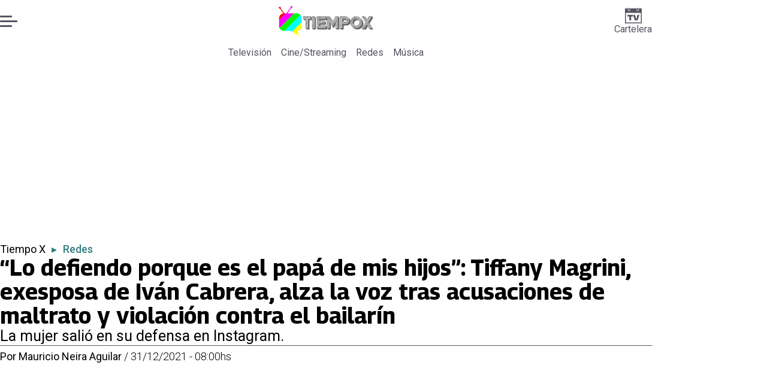

--- FILE ---
content_type: text/html; charset=utf-8
request_url: https://www.encancha.cl/tiempo-x/redes/2021/12/31/lo-defiendo-porque-es-el-papa-de-mis-hijostiffanymagrini-exesposa-de-ivancabreraalza-la-voz-tras-acusaciones-de-maltrato-violacion-contra-el-bailarin-139084/
body_size: 45528
content:
<!DOCTYPE html><html lang="es"><head><meta charSet="UTF-8"/><meta name="viewport" content="width=device-width, initial-scale=1"/><title>“Lo defiendo porque es el papá de mis hijos”: Tiffany Magrini, exesposa de Iván Cabrera, alza la voz tras acusaciones de maltrato y violación contra el bailarín  | En Cancha</title><meta name="robots" content="index, follow, max-image-preview:large"/><meta property="og:site_name" content="En Cancha"/><meta property="og:type" content="article"/><meta property="og:url" content="https://www.encancha.cl/tiempo-x/redes/2021/12/31/lo-defiendo-porque-es-el-papa-de-mis-hijostiffanymagrini-exesposa-de-ivancabreraalza-la-voz-tras-acusaciones-de-maltrato-violacion-contra-el-bailarin-139084/"/><meta name="description" content="La mujer salió en su defensa en Instagram."/><meta property="og:description" content="La mujer salió en su defensa en Instagram."/><meta name="twitter:description" content="La mujer salió en su defensa en Instagram."/><meta property="og:title" content="“Lo defiendo porque es el papá de mis hijos”: Tiffany Magrini, exesposa de Iván Cabrera, alza la voz tras acusaciones de maltrato y violación contra el bailarín  | En Cancha"/><meta name="twitter:title" content="“Lo defiendo porque es el papá de mis hijos”: Tiffany Magrini, exesposa de Iván Cabrera, alza la voz tras acusaciones de maltrato y violación contra el bailarín  | En Cancha"/><meta name="author" content="Mauricio Neira Aguilar"/><meta property="article:author" content="Mauricio Neira Aguilar"/><meta property="article:section" content="Redes"/><meta name="keywords" content="Instagram, Denuncia, Iván Cabrera, iván Cabrera, Tiffany Magrini"/><meta property="og:see_also" content="https://www.encancha.cl/tiempo-x/redes/"/><meta property="og:updated_time" content="2023-02-07T21:44:51.648Z"/><meta property="article:modified_time" content="2023-02-07T21:44:51.648Z"/><meta property="article:published_time" content="2021-12-31T11:00:00Z"/><meta property="og:image" content="https://www.encancha.cl/resizer/v2/XZWDGSUA2VBGFG6RFLB43XJLWQ.jpg?auth=98ba2e2decf15470717e4bf894dcba5cdb2586ceb168da8997c0e3b3dd797cf9&amp;height=630&amp;width=1200&amp;quality=70&amp;smart=true"/><meta name="twitter:image" content="https://www.encancha.cl/resizer/v2/XZWDGSUA2VBGFG6RFLB43XJLWQ.jpg?auth=98ba2e2decf15470717e4bf894dcba5cdb2586ceb168da8997c0e3b3dd797cf9&amp;height=630&amp;width=1200&amp;quality=70&amp;smart=true"/><meta property="og:image:width" content="1200"/><meta property="og:image:height" content="630"/><meta name="twitter:card" content="summary_large_image"/><meta name="twitter:site" content="@encanchacl"/><meta property="fb:pages" content="1698849757067145"/><script async="" data-integration="gpt" src="https://securepubads.g.doubleclick.net/tag/js/gpt.js"></script><script src="https://s1.adzonestatic.com/c/9_encancha.2025.1.js"></script><style>div[class^="ad-slot-"]{ min-width: 100%; text-align:center; }
#ad-slot-mobilesticky {margin-bottom: 0}
.ad-slot-topdesktop {height:auto;min-height:250px; display:flex; }
.ad-slot-topresponsive {height:auto;min-height:50px; }
.ad-slot-horizontal {height:auto;min-height:90px; }
.ad-slot-billboard {height:auto;min-height:250px; }
.ad-slot-lateral {height:auto;min-height:250px; }
.ad-slot-box,.ad-slot-mobile_box,.ad-slot-desktop_box {height:auto;min-height:250px; }
.ad-slot-bigbox, .ad-slot-mobile_bigbox, .ad-slot-desktop_bigbox {height:auto;min-height:600px; }

@media screen and (max-width:730px){
 .ad-slot-topdesktop { display:none }
}
@media screen and (min-width:731px){
  .ad-slot-topresponsive { display:none }
}
          </style><link rel="canonical" href="https://www.encancha.cl/tiempo-x/redes/2021/12/31/lo-defiendo-porque-es-el-papa-de-mis-hijostiffanymagrini-exesposa-de-ivancabreraalza-la-voz-tras-acusaciones-de-maltrato-violacion-contra-el-bailarin-139084/"/><link rel="icon" type="image/x-icon" href="/pf/resources/favicons/tiempox.ico?d=523&amp;mxId=00000000"/><link as="font" crossorigin="" fetchpriority="high" href="/pf/resources/fonts/georama.woff2?d=523&amp;mxId=00000000" rel="preload" type="font/woff2"/><link as="font" crossorigin="" fetchpriority="high" href="/pf/resources/fonts/opensans.woff2?d=523&amp;mxId=00000000" rel="preload" type="font/woff2"/><link as="font" crossorigin="" fetchpriority="high" href="/pf/resources/fonts/roboto.woff2?d=523&amp;mxId=00000000" rel="preload" type="font/woff2"/><link rel="preload" href="/pf/resources/styles/encanchacl/css/article.css?d=523&amp;mxId=00000000" as="style"/><link rel="stylesheet" href="/pf/resources/styles/encanchacl/css/article.css?d=523&amp;mxId=00000000" media="screen"/><link rel="amphtml" href="https://www.encancha.cl/tiempo-x/redes/2021/12/31/lo-defiendo-porque-es-el-papa-de-mis-hijostiffanymagrini-exesposa-de-ivancabreraalza-la-voz-tras-acusaciones-de-maltrato-violacion-contra-el-bailarin-139084/?outputType=amp"/><link rel="alternate" type="application/rss+xml" href="https://www.encancha.cl/arc/outboundfeeds/rss/category/tiempo-x/redes/" title="RSS - Redes"/><script type="application/ld+json">{"@type":"NewsMediaOrganization","@context":"https://schema.org","description":"EN CANCHA | Deportes, espectáculos, servicios y tecnología en tiempo real. Últimas noticias, fotos y videos de Chile y el mundo.","logo":{"@type":"ImageObject","url":"https://www.encancha.cl/resizer/v2/EB3ZCKXNKRAMVNCGI45XPZFX4A.png?auth=79cb99f59b4eda512e56fa6a5bd0df3085a39e80f01ca3fd9d9bea25ae36c5d2&smart=true&height=60&width=468","height":"60","width":"468"},"name":"En Cancha","sameAs":["https://www.facebook.com/encancha.cl","https://www.instagram.com/encanchacl/","https://www.tiktok.com/@encancha","https://x.com/encanchacl"],"url":"https://www.encancha.cl/","address":{"@type":"PostalAddress","contactType":"contacto@palco.cl","streetAddress":" Santa Isabel 744, comuna de Providencia, Santiago","addressLocality":"Santiago","addressRegion":"Metropolitana","postalCode":"7501303","addressCountry":"CL"}}</script><script type="application/ld+json">{"@type":"WebSite","@context":"https://schema.org","url":"https://www.encancha.cl","potentialAction":{"@type":"SearchAction","target":"https://www.encancha.cl/search/?q={search_term_string}","query-input":"required name=search_term_string"}}</script><script type="application/ld+json">{"@type":"BreadcrumbList","@context":"https://schema.org","itemListElement":[{"@type":"ListItem","position":1,"item":{"@id":"https://www.encancha.cl/","name":"En Cancha"}},{"@type":"ListItem","position":2,"item":{"@id":"https://www.encancha.cl/tiempo-x/","name":"Tiempo X"}},{"@type":"ListItem","position":3,"item":{"@id":"https://www.encancha.cl/tiempo-x/redes/","name":"Redes"}},{"@type":"ListItem","position":4,"item":{"@id":"https://www.encancha.cl/tiempo-x/redes/2021/12/31/lo-defiendo-porque-es-el-papa-de-mis-hijostiffanymagrini-exesposa-de-ivancabreraalza-la-voz-tras-acusaciones-de-maltrato-violacion-contra-el-bailarin-139084/","name":"“Lo defiendo porque es el papá de mis hijos”: Tiffany Magrini, exesposa de Iván Cabrera, alza la voz tras acusaciones de maltrato y violación contra el bailarín "}}]}</script><script type="application/ld+json">{"@type":"NewsArticle","@context":"https://schema.org","articleBody":"En una gran polémica está involucrado Iván Cabrera, quien es denunciado por su expareja, Antonella Muñoz, de amenazas y violación, lo que también provocó la reacción de Tiffany Magrini, exesposa del bailarín. En la cuenta de Instagram de PrensaChilena, la mujer llegó a comentar la situación luego que se confirmara que la participación del bailarín en \"Aquí se baila\" estaba suspendida ante los últimos hechos. \"Lo defiendo porque es el papá de mis hijos y lo están tratando de violador cosa que no es\", partió diciendo la mujer, agregando que \"menos con temas de drogas\". \"Lo que hacían en sus cuatro paredes ya es tema de ellos. A mi jamás me ofreció ni un tipo de drogas ni menos acostarme con más personas\", dijo Tiffany Magrini sobre Iván Cabrera, recalcando que \"lo conozco, estuve 10 años con él y aquí están saliendo afectados mis hijos\". \"¿O crees que es muy bonito que vengan acusarte de semejante barbaridad? Primero que se vayan a todo lo que corresponde a temas legales y después juzguen\", sentenció","articleSection":"Redes","author":[{"@type":"Person","name":"Mauricio Neira","url":"https://www.encancha.cl/autor/mauricio-neira/","image":[{"@type":"ImageObject","height":300,"width":300,"url":"https://www.encancha.cl/resizer/v2/https%3A%2F%2Fs3.amazonaws.com%2Farc-authors%2Fpalco%2Ff3a58b1e-7089-4f26-af4f-f5097b1e2841.png?auth=9ec73689e23e24e0c70f5c3a99275006f4e445c2f93ec27eb02178ba2eb24863&height=300&width=300&quality=70&smart=true"},{"@type":"ImageObject","height":600,"width":600,"url":"https://www.encancha.cl/resizer/v2/https%3A%2F%2Fs3.amazonaws.com%2Farc-authors%2Fpalco%2Ff3a58b1e-7089-4f26-af4f-f5097b1e2841.png?auth=9ec73689e23e24e0c70f5c3a99275006f4e445c2f93ec27eb02178ba2eb24863&height=600&width=600&quality=70&smart=true"}]}],"dateCreated":"2023-01-30T15:37:07.390Z","dateModified":"2023-02-07T21:44:51.648Z","datePublished":"2021-12-31T11:00:00Z","description":"La mujer salió en su defensa en Instagram. \r\n\r\n","headline":"“Lo defiendo porque es el papá de mis hijos”: Tiffany Magrini, exesposa de Iván Cabrera, alza la voz tras acusaciones de maltrato y violación contra el bailarín ","image":[{"@type":"ImageObject","width":500,"height":281,"url":"https://www.encancha.cl/resizer/v2/XZWDGSUA2VBGFG6RFLB43XJLWQ.jpg?auth=98ba2e2decf15470717e4bf894dcba5cdb2586ceb168da8997c0e3b3dd797cf9&height=281&width=500&quality=70&smart=true"},{"@type":"ImageObject","width":800,"height":450,"url":"https://www.encancha.cl/resizer/v2/XZWDGSUA2VBGFG6RFLB43XJLWQ.jpg?auth=98ba2e2decf15470717e4bf894dcba5cdb2586ceb168da8997c0e3b3dd797cf9&height=450&width=800&quality=70&smart=true"},{"@type":"ImageObject","width":1200,"height":675,"url":"https://www.encancha.cl/resizer/v2/XZWDGSUA2VBGFG6RFLB43XJLWQ.jpg?auth=98ba2e2decf15470717e4bf894dcba5cdb2586ceb168da8997c0e3b3dd797cf9&height=675&width=1200&quality=70&smart=true"}],"keywords":["Instagram ","Denuncia","Iván Cabrera ","iván Cabrera","Tiffany Magrini"],"mainEntity":{"@type":"ItemList","itemListElement":[{"@type":"ListItem","position":0,"item":{"@type":"WebPage","@id":"https://www.encancha.cl/temas/instagram/","name":"Instagram "}},{"@type":"ListItem","position":1,"item":{"@type":"WebPage","@id":"https://www.encancha.cl/temas/denuncia/","name":"Denuncia"}},{"@type":"ListItem","position":2,"item":{"@type":"WebPage","@id":"https://www.encancha.cl/temas/ivan-cabrera/","name":"Iván Cabrera "}},{"@type":"ListItem","position":3,"item":{"@type":"WebPage","@id":"https://www.encancha.cl/temas/ivancabrera/","name":"iván Cabrera"}},{"@type":"ListItem","position":4,"item":{"@type":"WebPage","@id":"https://www.encancha.cl/temas/tiffanymagrini/","name":"Tiffany Magrini"}}]},"mainEntityOfPage":{"@type":"WebPage","@id":"https://www.encancha.cl/tiempo-x/redes/2021/12/31/lo-defiendo-porque-es-el-papa-de-mis-hijostiffanymagrini-exesposa-de-ivancabreraalza-la-voz-tras-acusaciones-de-maltrato-violacion-contra-el-bailarin-139084/"},"publisher":{"@type":"Organization","name":"En Cancha","url":"https://www.encancha.cl/","logo":{"@type":"ImageObject","url":"https://www.encancha.cl/resizer/v2/EB3ZCKXNKRAMVNCGI45XPZFX4A.png?auth=79cb99f59b4eda512e56fa6a5bd0df3085a39e80f01ca3fd9d9bea25ae36c5d2&smart=true&height=60&width=468","height":"60","width":"468"},"sameAs":["https://www.facebook.com/encancha.cl","https://www.instagram.com/encanchacl/","https://www.tiktok.com/@encancha","https://x.com/encanchacl"]}}</script><script type="application/javascript" id="polyfill-script">if(!Array.prototype.includes||!(window.Object && window.Object.assign)||!window.Promise||!window.Symbol||!window.fetch){document.write('<script type="application/javascript" src="/pf/dist/engine/polyfill.js?d=523&mxId=00000000" defer=""><\/script>')}</script><script id="fusion-engine-react-script" type="application/javascript" src="/pf/dist/engine/react.js?d=523&amp;mxId=00000000" defer=""></script><script id="fusion-engine-combinations-script" type="application/javascript" src="/pf/dist/components/combinations/article-type.js?d=523&amp;mxId=00000000" defer=""></script><script data-integration="gtm-head">
	(function(w,d,s,l,i){w[l]=w[l]||[];w[l].push({'gtm.start':
		new Date().getTime(),event:'gtm.js'});var f=d.getElementsByTagName(s)[0],
		j=d.createElement(s),dl=l!='dataLayer'?'&l='+l:'';j.async=true;j.src=
		'https://www.googletagmanager.com/gtm.js?id='+i+dl;f.parentNode.insertBefore(j,f);
		})(window,document,'script','dataLayer','GTM-K6FD2KZ');
	</script><script async="" src="https://www.googletagmanager.com/gtag/js?id=G-KB6SVTKX2V"></script><script defer="" data-integration="googleAnalyticsTag">
	window.dataLayer = window.dataLayer || [];
	function gtag() {
		dataLayer.push(arguments);
	};
	gtag("js", new Date());
	gtag('config', "G-KB6SVTKX2V", {
    autorPost: 'Mauricio Neira Aguilar',
    version: 'WEB'
  });
	</script><script defer="" data-integration="marfeel">
		!(function () {
			"use strict";
			function e(e) {
				var t = !(arguments.length > 1 && void 0 !== arguments[1]) || arguments[1],
					c = document.createElement("script");
				(c.src = e),
					t
						? (c.type = "module")
						: ((c.async = !0), (c.type = "text/javascript"), c.setAttribute("nomodule", ""));
				var n = document.getElementsByTagName("script")[0];
				n.parentNode.insertBefore(c, n);
			}
			!(function (t, c) {
				!(function (t, c, n) {
					var a, o, r;
					(n.accountId = c),
						(null !== (a = t.marfeel) && void 0 !== a) || (t.marfeel = {}),
						(null !== (o = (r = t.marfeel).cmd) && void 0 !== o) || (r.cmd = []),
						(t.marfeel.config = n);
					var i = "https://sdk.mrf.io/statics";
					e("".concat(i, "/marfeel-sdk.js?id=").concat(c), !0),
						e("".concat(i, "/marfeel-sdk.es5.js?id=").concat(c), !1);
				})(t, c, arguments.length > 2 && void 0 !== arguments[2] ? arguments[2] : {});
			})(window, 3326, {} /* Config */);
		})();</script><script defer="" type="text/javascript">
		(function() {
			function getCookie(name) {
				let cookieArray = document.cookie.split('; '); // Split the cookie string into an array
				let cookieValue = null;
		
				// Loop through the array elements
				for (let i = 0; i < cookieArray.length; i++) {
						let cookiePair = cookieArray[i].split('='); // Split each element into a key and a value
						if (name === cookiePair[0]) {
							cookieValue = decodeURIComponent(cookiePair[1]); // Decode the cookie value and return it
							break;
						}
				}
				return cookieValue;
			}

			let lsva = window.localStorage.getItem('ltsess');
			let lsvb = getCookie('ltprm');

			if (lsva == 'true') {
					window.marfeel.cmd.push(['compass', function(compass) {
						compass.setUserType(2);
					}]);
			}
			if (lsvb != 'false' && lsvb) {
					window.marfeel.cmd.push(['compass', function(compass) {
							compass.setUserType(3);
					}]);
			}
		})();</script><script src="https://cdn.onesignal.com/sdks/web/v16/OneSignalSDK.page.js" defer=""></script><script>
    window.OneSignalDeferred = window.OneSignalDeferred || [];
    OneSignalDeferred.push(function(OneSignal) {
      OneSignal.init({"appId":"91eb5134-4174-43a7-99a3-e003232b7abc","notifyButton":{"enable":false},"serviceWorkerPath":"OneSignalSDKWorker.js?d=523&mxId=00000000&","promptOptions":{"slidedown":{"prompts":[{"type":"push","autoPrompt":true,"text":{"actionMessage":"¿Te gustaría recibir notificaciones de las últimas noticias?","acceptButton":"Permitir","cancelButton":"Cancelar"},"delay":{"pageViews":1,"timeDelay":10}}]}},"safari_web_id":"web.onesignal.auto.63749170-9b18-4e2b-ba12-fbd09a76fb84"});
    });
  </script>
<script>(window.BOOMR_mq=window.BOOMR_mq||[]).push(["addVar",{"rua.upush":"false","rua.cpush":"false","rua.upre":"false","rua.cpre":"false","rua.uprl":"false","rua.cprl":"false","rua.cprf":"false","rua.trans":"","rua.cook":"false","rua.ims":"false","rua.ufprl":"false","rua.cfprl":"false","rua.isuxp":"false","rua.texp":"norulematch","rua.ceh":"false","rua.ueh":"false","rua.ieh.st":"0"}]);</script>
                              <script>!function(e){var n="https://s.go-mpulse.net/boomerang/";if("False"=="True")e.BOOMR_config=e.BOOMR_config||{},e.BOOMR_config.PageParams=e.BOOMR_config.PageParams||{},e.BOOMR_config.PageParams.pci=!0,n="https://s2.go-mpulse.net/boomerang/";if(window.BOOMR_API_key="YBC7U-Z4ANM-B9H82-LJP95-Q5TX4",function(){function e(){if(!o){var e=document.createElement("script");e.id="boomr-scr-as",e.src=window.BOOMR.url,e.async=!0,i.parentNode.appendChild(e),o=!0}}function t(e){o=!0;var n,t,a,r,d=document,O=window;if(window.BOOMR.snippetMethod=e?"if":"i",t=function(e,n){var t=d.createElement("script");t.id=n||"boomr-if-as",t.src=window.BOOMR.url,BOOMR_lstart=(new Date).getTime(),e=e||d.body,e.appendChild(t)},!window.addEventListener&&window.attachEvent&&navigator.userAgent.match(/MSIE [67]\./))return window.BOOMR.snippetMethod="s",void t(i.parentNode,"boomr-async");a=document.createElement("IFRAME"),a.src="about:blank",a.title="",a.role="presentation",a.loading="eager",r=(a.frameElement||a).style,r.width=0,r.height=0,r.border=0,r.display="none",i.parentNode.appendChild(a);try{O=a.contentWindow,d=O.document.open()}catch(_){n=document.domain,a.src="javascript:var d=document.open();d.domain='"+n+"';void(0);",O=a.contentWindow,d=O.document.open()}if(n)d._boomrl=function(){this.domain=n,t()},d.write("<bo"+"dy onload='document._boomrl();'>");else if(O._boomrl=function(){t()},O.addEventListener)O.addEventListener("load",O._boomrl,!1);else if(O.attachEvent)O.attachEvent("onload",O._boomrl);d.close()}function a(e){window.BOOMR_onload=e&&e.timeStamp||(new Date).getTime()}if(!window.BOOMR||!window.BOOMR.version&&!window.BOOMR.snippetExecuted){window.BOOMR=window.BOOMR||{},window.BOOMR.snippetStart=(new Date).getTime(),window.BOOMR.snippetExecuted=!0,window.BOOMR.snippetVersion=12,window.BOOMR.url=n+"YBC7U-Z4ANM-B9H82-LJP95-Q5TX4";var i=document.currentScript||document.getElementsByTagName("script")[0],o=!1,r=document.createElement("link");if(r.relList&&"function"==typeof r.relList.supports&&r.relList.supports("preload")&&"as"in r)window.BOOMR.snippetMethod="p",r.href=window.BOOMR.url,r.rel="preload",r.as="script",r.addEventListener("load",e),r.addEventListener("error",function(){t(!0)}),setTimeout(function(){if(!o)t(!0)},3e3),BOOMR_lstart=(new Date).getTime(),i.parentNode.appendChild(r);else t(!1);if(window.addEventListener)window.addEventListener("load",a,!1);else if(window.attachEvent)window.attachEvent("onload",a)}}(),"".length>0)if(e&&"performance"in e&&e.performance&&"function"==typeof e.performance.setResourceTimingBufferSize)e.performance.setResourceTimingBufferSize();!function(){if(BOOMR=e.BOOMR||{},BOOMR.plugins=BOOMR.plugins||{},!BOOMR.plugins.AK){var n=""=="true"?1:0,t="",a="cj26ivyx3thiu2lhbrjq-f-a5e75af89-clientnsv4-s.akamaihd.net",i="false"=="true"?2:1,o={"ak.v":"39","ak.cp":"1394763","ak.ai":parseInt("844453",10),"ak.ol":"0","ak.cr":8,"ak.ipv":4,"ak.proto":"h2","ak.rid":"2f05fa6e","ak.r":41406,"ak.a2":n,"ak.m":"","ak.n":"ff","ak.bpcip":"18.117.228.0","ak.cport":52566,"ak.gh":"23.216.9.132","ak.quicv":"","ak.tlsv":"tls1.3","ak.0rtt":"","ak.0rtt.ed":"","ak.csrc":"-","ak.acc":"","ak.t":"1768361043","ak.ak":"hOBiQwZUYzCg5VSAfCLimQ==MWUMOLYoDNn3PUkkUsLBLDRvX3RZmznpZFaYCrW0I209PNBHZvm7l1TI4m8sSkf+5JoeCfupoO38lZ8EtVbfOk5NIxeEZpCVh27uAFLRxP3Af32k7EvRa2orwuTj8vq9ZsusX9Zo8O6f0ZRX3NLny6CrgMOF2FSt1+ktNCefFMwrHPisn9ji/I4VM5KUUILFrLs35Pvj9h4cmUBCExIXqk8624RWZtm3/iUQ+luNSRAhb21YH0x2EC29oMRZB0aq782S1qi339QYGXZmxs9U/85Sp7clb+dBtt0zosfzQ/OC7J77SQ1htDebyvoDq6BNICDC5pKBbKeMPVQoddYfmjjFzfbNQM9gtNy6hkjIWRAJCuOQQLYAslV/Ez/xJnXwg8MurQMd4j2IDE+pc6GCFfmcb+K1ZM6Gxf7QRYuukR4=","ak.pv":"20","ak.dpoabenc":"","ak.tf":i};if(""!==t)o["ak.ruds"]=t;var r={i:!1,av:function(n){var t="http.initiator";if(n&&(!n[t]||"spa_hard"===n[t]))o["ak.feo"]=void 0!==e.aFeoApplied?1:0,BOOMR.addVar(o)},rv:function(){var e=["ak.bpcip","ak.cport","ak.cr","ak.csrc","ak.gh","ak.ipv","ak.m","ak.n","ak.ol","ak.proto","ak.quicv","ak.tlsv","ak.0rtt","ak.0rtt.ed","ak.r","ak.acc","ak.t","ak.tf"];BOOMR.removeVar(e)}};BOOMR.plugins.AK={akVars:o,akDNSPreFetchDomain:a,init:function(){if(!r.i){var e=BOOMR.subscribe;e("before_beacon",r.av,null,null),e("onbeacon",r.rv,null,null),r.i=!0}return this},is_complete:function(){return!0}}}}()}(window);</script></head><body><div id="fusion-app"><div class="right-rail-layout" style="--color-accent:#327d7e"><div class="right-rail-layout__topmobile"><div class="adzone-ad adzone-ad--topresponsive"><div class="ad-slot-topresponsive ad-slot-top" id="ad-slot-top_mobile"></div></div></div><header class="right-rail-layout__header"><div class="masthead"><div class="masthead__main-row"><button class="masthead__burger" type="button" aria-label="Menu"><span class="masthead__burger__line"></span><span class="masthead__burger__line masthead__burger__line--middle"></span><span class="masthead__burger__line"></span></button><a class=" masthead__logo masthead__logo--tiempo-x " href="/tiempo-x" data-logo-id="tiempo-x"><img src="/pf/resources/logos/tiempo-x.svg?d=523&amp;mxId=00000000" alt="Tiempo X" loading="eager" width="146" height="40" class="masthead__logo-img masthead__logo-img--encancha" fetchpriority="high"/></a><a class="masthead__cartelera" href="/cartelera/" target="_self"><svg class="encancha-cartelera-logo " width="28" height="26" viewBox="0 0 28 26" fill="none" xmlns="http://www.w3.org/2000/svg"><path class="encancha-cartelera-logo--background" d="M28 0H0V26H28V0Z" fill="transparent"></path><path class="encancha-cartelera-logo--color" d="M28 0.98158H22.7042V4.55626C22.7042 5.0848 22.2658 5.51195 21.7234 5.51195H20.5876C20.0452 5.51195 19.6069 5.0848 19.6069 4.55626V0.98158H8.39756V4.55626C8.39756 5.0848 7.9592 5.51195 7.41678 5.51195H6.28102C5.73859 5.51195 5.30023 5.0848 5.30023 4.55626V0.98158H0V26H28V0.98158ZM1.6007 24.4403V8.4308H26.3971V24.4381H1.6007V24.4403Z" fill="#545462"></path><path class="encancha-cartelera-logo--color" d="M7.19537 0H6.49575C6.16317 0 5.89355 0.262715 5.89355 0.586791V4.29522C5.89355 4.6193 6.16317 4.88201 6.49575 4.88201H7.19537C7.52795 4.88201 7.79756 4.6193 7.79756 4.29522V0.586791C7.79756 0.262715 7.52795 0 7.19537 0Z" fill="#545462"></path><path class="encancha-cartelera-logo--color" d="M21.5086 0H20.809C20.4764 0 20.2068 0.262715 20.2068 0.586791V4.29522C20.2068 4.6193 20.4764 4.88201 20.809 4.88201H21.5086C21.8412 4.88201 22.1108 4.6193 22.1108 4.29522V0.586791C22.1108 0.262715 21.8412 0 21.5086 0Z" fill="#545462"></path><path class="encancha-cartelera-logo--color" d="M4.09351 14.4389C4.35475 14.4389 4.60272 14.4389 4.83518 14.4325C5.06765 14.4281 5.2824 14.426 5.48388 14.426H7.24176V20.3608C7.24176 20.5528 7.23733 20.7426 7.22848 20.9303H10.193C10.193 20.7426 10.193 20.5506 10.1863 20.3543C10.1819 20.158 10.1797 19.9487 10.1797 19.7287V14.426H12.5796C12.8165 14.426 13.0645 14.4303 13.3279 14.4389V11.8588H4.09351V14.4389Z" fill="#545462"></path><path class="encancha-cartelera-logo--color" d="M20.851 11.8588L19.868 15.5888C19.7108 16.2015 19.5536 16.812 19.3964 17.416C19.3012 17.7806 19.2127 18.1236 19.1285 18.4515H18.5529C18.4665 18.1279 18.3758 17.7871 18.2806 17.429C18.1234 16.8336 17.9618 16.2317 17.7957 15.6276L16.7861 11.8588H13.5471C13.6423 12.1479 13.7663 12.5232 13.9146 12.9827C14.063 13.4423 14.2268 13.9535 14.4061 14.5166C14.5855 15.0797 14.7692 15.6621 14.9574 16.2662C15.1456 16.8702 15.3316 17.4657 15.5153 18.0481C15.6991 18.6328 15.8696 19.1699 16.0268 19.664C16.184 20.158 16.3146 20.5808 16.4208 20.9281H21.0768C21.1809 20.5787 21.3137 20.158 21.4709 19.664C21.6281 19.1699 21.7986 18.6306 21.9823 18.0481C22.1661 17.4657 22.3565 16.8702 22.5535 16.2662C22.7506 15.6621 22.9388 15.0775 23.1181 14.5166C23.2974 13.9535 23.4635 13.4444 23.6162 12.9827C23.769 12.5232 23.893 12.1479 23.9904 11.8588H20.851Z" fill="#545462"></path></svg>Cartelera</a></div><div class="navigation"><a class="navigation__link " href="/tiempox/television/" target="_self">Televisión</a><a class="navigation__link " href="/tiempox/cinestreaming/" target="_self">Cine/Streaming</a><a class="navigation__link " href="/tiempox/redes/" target="_self">Redes</a><a class="navigation__link " href="/tiempox/musica/" target="_self">Música</a></div></div></header><section class="right-rail-layout__fullwidth"><div class="adzone-ad adzone-ad--topdesktop"><div class="ad-slot-topdesktop ad-slot-top" id="ad-slot-top_desktop"></div></div><div id="fusion-static-enter:f0fApjJ8Ea3X1r8" style="display:none" data-fusion-component="f0fApjJ8Ea3X1r8"></div><header class="article-body__headline"><div class="article-body__headline__breadcrumb"><a aria-label="Tiempo X" class="article-body__headline__breadcrumb-link" href="/tiempo-x/" target="_self">Tiempo X</a><span class="article-body__headline__breadcrumb-separator"> ▸ </span><a aria-label="Redes" class="article-body__headline__breadcrumb-link article-body__headline__breadcrumb-link--active" href="/tiempo-x/redes/" target="_self">Redes</a></div><h1 class="article-body__headline__title">“Lo defiendo porque es el papá de mis hijos”: Tiffany Magrini, exesposa de Iván Cabrera, alza la voz tras acusaciones de maltrato y violación contra el bailarín </h1><h2 class="article-body__headline__subtitle">La mujer salió en su defensa en Instagram. 

</h2><div class="article-body__headline__meta"><span class="article-body__headline__meta-author"><span>Por </span><address><a aria-label="Link a autor" class="article-body__byline__author" href="/autor/mauricio-neira/" target="_self">Mauricio Neira Aguilar</a></address></span><span class="article-body__headline__meta-divider"> / </span><span class="article-body__headline__meta-date">31/12/2021 - 08:00hs</span></div></header><div id="fusion-static-exit:f0fApjJ8Ea3X1r8" style="display:none" data-fusion-component="f0fApjJ8Ea3X1r8"></div></section><div class="right-rail-layout__body"><main class="right-rail-layout__body-content"><div class="article-body__lead-art"><div class="article-body__image article-body__image--lead"><img alt="" class="global-image" decoding="async" sizes="(min-width: 500px) 800px, 500px" src="https://www.encancha.cl/resizer/v2/XZWDGSUA2VBGFG6RFLB43XJLWQ.jpg?auth=98ba2e2decf15470717e4bf894dcba5cdb2586ceb168da8997c0e3b3dd797cf9&amp;smart=true&amp;width=800&amp;height=450&amp;quality=70" srcSet="https://www.encancha.cl/resizer/v2/XZWDGSUA2VBGFG6RFLB43XJLWQ.jpg?auth=98ba2e2decf15470717e4bf894dcba5cdb2586ceb168da8997c0e3b3dd797cf9&amp;smart=true&amp;width=500&amp;height=281&amp;quality=70 500w, https://www.encancha.cl/resizer/v2/XZWDGSUA2VBGFG6RFLB43XJLWQ.jpg?auth=98ba2e2decf15470717e4bf894dcba5cdb2586ceb168da8997c0e3b3dd797cf9&amp;smart=true&amp;width=800&amp;height=450&amp;quality=70 800w" style="aspect-ratio:16/9" fetchpriority="high" loading="eager"/></div></div><div class="article-body"><p class="article-body__paragraph"><strong>En una gran polémica está involucrado <a href="https://www.encancha.cl/temas/ivan-cabrera-4471.html" target="_blank">Iván Cabrera</a>, quien es denunciado por su expareja, <a href="https://www.encancha.cl/temas/antonella-munoz-22530.html" target="_blank">Antonella Muñoz</a>, de amenazas y violación, lo que también provocó la reacción de <a href="https://www.instagram.com/titi_magrini/" target="_blank">Tiffany Magrini</a>, exesposa del bailarín</strong>. En la cuenta de Instagram de PrensaChilena, la mujer llegó a comentar la situación <a href="https://www.encancha.cl/tiempo-x/television/2021/12/30/no-va-canal-13-decidio-suspender-ivan-cabrera-de-aqui-se-baila-tras-acusaciones-de-maltrato-violacion-139058.html" target="_blank"><strong>luego que se confirmara que la participación del bailarín en "Aquí se baila" estaba suspendida ante los últimos hechos</strong></a>.</p><p class="article-body__paragraph"><strong>"Lo defiendo porque es el papá de mis hijos y lo están tratando de violador cosa que no es"</strong>, partió diciendo la mujer, agregando que<strong> "menos con temas de drogas".  </strong></p><div class="adzone-ad adzone-ad--box"><div class="ad-slot-box " id="ad-slot-box1"></div></div><p class="article-body__paragraph"><strong>"Lo que hacían en sus cuatro paredes ya es tema de ellos. A mi jamás me ofreció ni un tipo de drogas ni menos acostarme con más personas",</strong> dijo Tiffany Magrini sobre Iván Cabrera, recalcando que <strong>"lo conozco, estuve 10 años con él y aquí están saliendo afectados mis hijos". </strong></p><p class="article-body__paragraph"><strong>"¿O crees que es muy bonito que vengan acusarte de semejante barbaridad? Primero que se vayan a todo lo que corresponde a temas legales y después juzguen",</strong> sentenció</p><div class="adzone-ad adzone-ad--box"><div class="ad-slot-box " id="ad-slot-box2"></div></div><h2 class="article-body__heading-h2 article-body__heading">Revisa acá a Tiffany Magrini, exesposa de Iván Cabrera, tras acusaciones de maltrato y violación contra el bailarín </h2><div id="fusion-static-enter:article-html-block-raw_html_5_undefined" style="display:none" data-fusion-component="article-html-block-raw_html_5_undefined"></div><div class="article-body__raw-html"><strong><img alt="" height="1201" src="/u/fotografias/m/2021/12/31/f768x1-132874_133001_5050.jpg" width="768"/></strong></div><div id="fusion-static-exit:article-html-block-raw_html_5_undefined" style="display:none" data-fusion-component="article-html-block-raw_html_5_undefined"></div><div class="article-body__tags"><div class="article-tags">Tags: <span><a class="link" href="/temas/instagram/" target="_self"><span class="tag-text">Instagram </span></a><span class="tag-separator"> / </span></span><span><a class="link" href="/temas/denuncia/" target="_self"><span class="tag-text">Denuncia</span></a><span class="tag-separator"> / </span></span><span><a class="link" href="/temas/ivan-cabrera/" target="_self"><span class="tag-text">Iván Cabrera </span></a><span class="tag-separator"> / </span></span><span><a class="link" href="/temas/ivancabrera/" target="_self"><span class="tag-text">iván Cabrera</span></a><span class="tag-separator"> / </span></span><span><a class="link" href="/temas/tiffanymagrini/" target="_self"><span class="tag-text">Tiffany Magrini</span></a></span></div></div><div class="article-body__sharer"><a aria-label="Facebook En cancha" target="_blank" rel="noopener noreferrer" class="link" href="https://www.facebook.com/sharer/sharer.php?u=https://www.encancha.cl/tiempo-x/redes/2021/12/31/lo-defiendo-porque-es-el-papa-de-mis-hijostiffanymagrini-exesposa-de-ivancabreraalza-la-voz-tras-acusaciones-de-maltrato-violacion-contra-el-bailarin-139084/"><svg xmlns="http://www.w3.org/2000/svg" viewBox="0 0 38 37" fill="none" class="icon-facebook "><path d="M37.5084 18.5005C37.5084 27.8441 30.5826 35.5686 21.5853 36.8221C20.7441 36.9388 19.8834 36.9997 19.0097 36.9997C18.0012 36.9997 17.0109 36.9193 16.0465 36.7638C7.23849 35.3457 0.510986 27.708 0.510986 18.5005C0.510986 8.28327 8.79399 6.10352e-05 19.011 6.10352e-05C29.228 6.10352e-05 37.511 8.28327 37.511 18.5005H37.5084Z" fill="currentColor" class="background-path"></path><path d="M21.5854 14.8556V18.8857H26.5707L25.7813 24.3145H21.5854V36.8223C20.7441 36.939 19.8834 36.9999 19.0097 36.9999C18.0012 36.9999 17.0109 36.9195 16.0465 36.764V24.3145H11.4487V18.8857H16.0465V13.9547C16.0465 10.8955 18.5262 8.41438 21.5867 8.41438V8.41697C21.5957 8.41697 21.6035 8.41438 21.6126 8.41438H26.572V13.1095H23.3314C22.3683 13.1095 21.5867 13.8912 21.5867 14.8543L21.5854 14.8556Z" fill="var(--secondary-icon-color)" class="foreground-path"></path></svg><span class="visually-hidden">abre en nueva pestaña</span></a><a aria-label="X En cancha" target="_blank" rel="noopener noreferrer" class="link" href="https://x.com/intent/tweet?text=“Lo defiendo porque es el papá de mis hijos”: Tiffany Magrini, exesposa de Iván Cabrera, alza la voz tras acusaciones de maltrato y violación contra el bailarín &amp;url=https://www.encancha.cl/tiempo-x/redes/2021/12/31/lo-defiendo-porque-es-el-papa-de-mis-hijostiffanymagrini-exesposa-de-ivancabreraalza-la-voz-tras-acusaciones-de-maltrato-violacion-contra-el-bailarin-139084/"><svg viewBox="0 0 28 25" fill="none" xmlns="http://www.w3.org/2000/svg" class="icon-whatsapp "><path d="M21.7641 0.142578H25.9043L16.8592 10.4805L27.5 24.5481H19.1683L12.6427 16.0162L5.17584 24.5481H1.03317L10.7078 13.4905L0.5 0.142578H9.04318L14.9418 7.94108L21.7641 0.142578ZM20.311 22.07H22.6051L7.79662 2.49051H5.33479L20.311 22.07Z" fill="currentColor"></path></svg><span class="visually-hidden">abre en nueva pestaña</span></a><a aria-label="Whatsapp En cancha" target="_blank" rel="noopener noreferrer" class="link" href="https://api.whatsapp.com/send?text=“Lo defiendo porque es el papá de mis hijos”: Tiffany Magrini, exesposa de Iván Cabrera, alza la voz tras acusaciones de maltrato y violación contra el bailarín %20https://www.encancha.cl/tiempo-x/redes/2021/12/31/lo-defiendo-porque-es-el-papa-de-mis-hijostiffanymagrini-exesposa-de-ivancabreraalza-la-voz-tras-acusaciones-de-maltrato-violacion-contra-el-bailarin-139084/"><svg viewBox="0 0 29 29" fill="none" xmlns="http://www.w3.org/2000/svg" class="icon-whatsapp "><path d="M0.5 28.7787L2.51287 21.4252C1.27079 19.2727 0.618124 16.8326 0.619317 14.3306C0.622896 6.50814 6.98844 0.142578 14.8097 0.142578C18.6051 0.143771 22.1679 1.62211 24.8478 4.30436C27.5264 6.9866 29.0012 10.5518 29 14.3437C28.9964 22.1673 22.6309 28.5329 14.8097 28.5329C12.4353 28.5317 10.0955 27.9363 8.02292 26.8052L0.5 28.7787ZM8.37133 24.2363C10.3711 25.4235 12.2801 26.1346 14.8049 26.1358C21.3053 26.1358 26.6005 20.8453 26.6041 14.3413C26.6065 7.82421 21.3363 2.54085 14.8144 2.53846C8.30928 2.53846 3.01758 7.82898 3.0152 14.3318C3.014 16.9866 3.79195 18.9744 5.09847 21.0541L3.90649 25.4068L8.37133 24.2363ZM21.9579 17.7168C21.8696 17.5688 21.6334 17.4805 21.2778 17.3028C20.9234 17.125 19.1802 16.2671 18.8545 16.149C18.53 16.0308 18.2937 15.9712 18.0563 16.3267C17.82 16.6811 17.1399 17.4805 16.9335 17.7168C16.7271 17.953 16.5195 17.9829 16.1651 17.8051C15.8107 17.6273 14.6677 17.2538 13.3134 16.0452C12.2599 15.1049 11.5475 13.944 11.3411 13.5884C11.1347 13.234 11.3196 13.0419 11.4962 12.8654C11.6561 12.7067 11.8506 12.4513 12.0284 12.2437C12.2086 12.0385 12.267 11.8905 12.3863 11.6531C12.5045 11.4168 12.446 11.2092 12.3565 11.0314C12.267 10.8549 11.5583 9.10925 11.2636 8.39932C10.9748 7.70847 10.6825 7.80154 10.4653 7.7908L9.78523 7.77887C9.54898 7.77887 9.16478 7.86716 8.84024 8.22273C8.5157 8.57829 7.59935 9.43499 7.59935 11.1806C7.59935 12.9262 8.87007 14.6122 9.04666 14.8484C9.22444 15.0846 11.5463 18.6665 15.1032 20.2022C15.9491 20.5673 16.6101 20.7856 17.1244 20.9491C17.9739 21.2187 18.7471 21.1806 19.358 21.0899C20.0393 20.9885 21.4556 20.232 21.7515 19.4039C22.0474 18.5747 22.0474 17.8647 21.9579 17.7168Z" fill="currentColor"></path></svg><span class="visually-hidden">abre en nueva pestaña</span></a><a aria-label="Copiar enlace" class="link" href="#" target="_self"><svg xmlns="http://www.w3.org/2000/svg" viewBox="0 0 36 36" class="icon-copy "><path fill="currentColor" d="M15 9l6-6s6-6 12 0 0 12 0 12l-8 8s-6 6-12 0c-1.125-1.125-1.822-2.62-1.822-2.62l3.353-3.348S14.396 18.396 16 20c0 0 3 3 6 0l8-8s3-3 0-6-6 0-6 0l-3.729 3.729s-1.854-1.521-5.646-.354L15 9z"></path><path fill="currentColor" d="M20.845 27l-6 6s-6 6-12 0 0-12 0-12l8-8s6-6 12 0c1.125 1.125 1.822 2.62 1.822 2.62l-3.354 3.349s.135-1.365-1.469-2.969c0 0-3-3-6 0l-8 8s-3 3 0 6 6 0 6 0l3.729-3.729s1.854 1.521 5.646.354l-.374.375z"></path></svg></a></div><div class="article-body__follow-google-news"><div class="article-follow-google-news"><a class="link" href="https://profile.google.com/cp/Cg0vZy8xMXMzM2JrdHBi?pf=4" rel="noopener noreferrer" target="_blank"><svg width="100" height="82" viewBox="0 0 100 82" fill="none" xmlns="http://www.w3.org/2000/svg"><g clip-path="url(#clip0_64_21)"><path d="M79.5446 55.5001C79.5446 56.8923 78.3967 58.0326 76.9938 58.0326H23.0049C21.6021 58.0326 20.4541 56.8923 20.4541 55.5001V2.53252C20.4541 1.14032 21.6021 0 23.0049 0H76.9953C78.3982 0 79.5461 1.14032 79.5461 2.53252V55.5001H79.5446Z" fill="#0C9D58"></path><path opacity="0.2" d="M79.5447 13.6167L59.3105 11.0125L79.5447 16.4408V13.6167Z" fill="#004D40"></path><path opacity="0.2" d="M50.9751 2.76141L20.333 16.4437L54.1991 4.11697V4.08339C53.6038 2.80721 52.1535 2.21186 50.9751 2.76141Z" fill="#004D40"></path><path opacity="0.2" d="M76.9953 0H23.0049C21.6021 0 20.4541 1.14032 20.4541 2.53252V3.10038C20.4541 1.70819 21.6021 0.56787 23.0049 0.56787H76.9953C78.3982 0.56787 79.5461 1.70819 79.5461 3.10038V2.53252C79.5446 1.14032 78.3982 0 76.9953 0Z" fill="white"></path><path d="M33.5561 53.8727C33.1912 55.2329 33.9194 56.6205 35.1742 56.9563L85.1803 70.4051C86.4351 70.7409 87.7601 69.9028 88.1235 68.5427L99.9037 24.5786C100.269 23.2185 99.5404 21.8308 98.2856 21.495L48.2795 8.04626C47.0247 7.71042 45.6996 8.54849 45.3363 9.90863L33.5561 53.8727Z" fill="#EA4335"></path><path opacity="0.2" d="M88.6367 40.2715L91.2669 56.2497L88.6367 66.0699V40.2715Z" fill="#3E2723"></path><path opacity="0.2" d="M59.5469 11.6643L61.9038 12.2978L63.3663 22.1592L59.5469 11.6643Z" fill="#3E2723"></path><path opacity="0.2" d="M98.2872 21.495L48.2811 8.04626C47.0263 7.71042 45.7012 8.54849 45.3379 9.90863L33.5577 53.8727C33.5378 53.946 33.5333 54.0208 33.5195 54.0941L45.2112 10.4628C45.5761 9.10262 46.9011 8.26455 48.1544 8.60039L98.1605 22.0491C99.3466 22.3666 100.05 23.626 99.8168 24.9129L99.9068 24.5786C100.27 23.2185 99.542 21.8308 98.2872 21.495Z" fill="white"></path><path d="M72.9391 48.4583C73.4199 49.7818 72.8154 51.2274 71.5957 51.6716L18.8281 70.8769C17.6069 71.3211 16.2147 70.6022 15.7338 69.2786L0.166274 26.5083C-0.314584 25.1848 0.289923 23.7392 1.50962 23.295L54.2772 4.08967C55.4985 3.64545 56.8906 4.36444 57.3715 5.68795L72.9391 48.4583Z" fill="#FFC107"></path><path opacity="0.2" d="M0.366092 27.047C-0.114765 25.7235 0.489741 24.2779 1.70944 23.8336L54.477 4.62683C55.6845 4.18718 57.0569 4.88786 57.553 6.18389L57.3713 5.68624C56.889 4.36274 55.4968 3.64374 54.2771 4.08796L1.50946 23.2948C0.288239 23.739 -0.316267 25.1846 0.166117 26.5081L15.7337 69.2785C15.7383 69.2922 15.7474 69.3044 15.7535 69.3197L0.366092 27.047Z" fill="white"></path><path d="M88.6363 79.2606C88.6363 80.6665 87.4853 81.8175 86.0794 81.8175H13.9202C12.5143 81.8175 11.3633 80.6665 11.3633 79.2606V24.7161C11.3633 23.3102 12.5143 22.1592 13.9202 22.1592H86.0794C87.4853 22.1592 88.6363 23.3102 88.6363 24.7161V79.2606Z" fill="#4285F4"></path><path d="M74.8579 43.7504H53.2666V38.0686H74.8579C75.4853 38.0686 75.9936 38.5769 75.9936 39.2043V42.6131C75.9936 43.2405 75.4853 43.7504 74.8579 43.7504ZM74.8579 65.3401H53.2666V59.6583H74.8579C75.4853 59.6583 75.9936 60.1667 75.9936 60.7941V64.2028C75.9936 64.8317 75.4853 65.3401 74.8579 65.3401ZM78.2666 54.5445H53.2666V48.8627H78.2666C78.894 48.8627 79.4023 49.371 79.4023 49.9984V53.4072C79.4023 54.0361 78.894 54.5445 78.2666 54.5445Z" fill="white"></path><path opacity="0.2" d="M86.0794 81.2496H13.9202C12.5143 81.2496 11.3633 80.0986 11.3633 78.6926V79.2605C11.3633 80.6664 12.5143 81.8174 13.9202 81.8174H86.0794C87.4853 81.8174 88.6363 80.6664 88.6363 79.2605V78.6926C88.6363 80.0986 87.4853 81.2496 86.0794 81.2496Z" fill="#1A237E"></path><path opacity="0.2" d="M13.9202 22.7271H86.0794C87.4853 22.7271 88.6363 23.8781 88.6363 25.284V24.7161C88.6363 23.3102 87.4853 22.1592 86.0794 22.1592H13.9202C12.5143 22.1592 11.3633 23.3102 11.3633 24.7161V25.284C11.3633 23.8781 12.5143 22.7271 13.9202 22.7271Z" fill="white"></path><path d="M33.9486 49.4321V54.5567H41.3019C40.6943 57.6784 37.9496 59.9423 33.9486 59.9423C29.485 59.9423 25.8656 56.1672 25.8656 51.7036C25.8656 47.24 29.485 43.4649 33.9486 43.4649C35.959 43.4649 37.7588 44.1564 39.18 45.5104V45.5135L43.0711 41.6224C40.7081 39.4196 37.626 38.0686 33.9471 38.0686C26.4167 38.0686 20.3105 44.1732 20.3105 51.7051C20.3105 59.237 26.4151 65.3416 33.9471 65.3416C41.8224 65.3416 47.0035 59.8049 47.0035 52.015C47.0035 51.122 46.921 50.261 46.7882 49.4321H33.9486Z" fill="white"></path><g opacity="0.2"><path d="M34.0908 54.5566V55.1245H41.3067C41.3602 54.9383 41.406 54.749 41.4441 54.5566H34.0908Z" fill="#1A237E"></path><path d="M34.0906 65.3401C26.6549 65.3401 20.6129 59.3881 20.4617 51.9875C20.4602 52.0822 20.4541 52.1768 20.4541 52.2714C20.4541 59.8033 26.5587 65.9079 34.0906 65.9079C41.966 65.9079 47.147 60.3712 47.147 52.5813C47.147 52.5187 47.1394 52.4607 47.1394 52.3981C46.9699 59.985 41.8362 65.3401 34.0906 65.3401ZM39.322 45.5104C37.9008 44.1579 36.0995 43.4649 34.0906 43.4649C29.627 43.4649 26.0076 47.24 26.0076 51.7036C26.0076 51.7997 26.0183 51.8929 26.0214 51.9875C26.1725 47.6491 29.7217 44.0328 34.0906 44.0328C36.101 44.0328 37.9008 44.7243 39.322 46.0783V46.0814L43.4971 41.9063C43.3994 41.8147 43.291 41.7338 43.1903 41.6453L39.3236 45.5135L39.322 45.5104Z" fill="#1A237E"></path></g><path opacity="0.2" d="M75.9936 43.1809V42.613C75.9936 43.2404 75.4853 43.7488 74.8579 43.7488H53.2666V44.3166H74.8579C75.4853 44.3182 75.9936 43.8098 75.9936 43.1809ZM74.8579 65.34H53.2666V65.9079H74.8579C75.4853 65.9079 75.9936 65.3996 75.9936 64.7722V64.2043C75.9936 64.8317 75.4853 65.34 74.8579 65.34ZM78.2666 54.5444H53.2666V55.1123H78.2666C78.894 55.1123 79.4023 54.6039 79.4023 53.9765V53.4087C79.4023 54.0361 78.894 54.5444 78.2666 54.5444Z" fill="#1A237E"></path><path d="M98.287 21.4951L79.5457 16.4545V2.53252C79.5457 1.14032 78.3978 0 76.9949 0H23.0045C21.6017 0 20.4537 1.14032 20.4537 2.53252V16.3995L1.50946 23.2949C0.288239 23.7391 -0.316267 25.1847 0.166117 26.5082L11.3632 57.2739V79.2606C11.3632 80.6665 12.5142 81.8175 13.9202 81.8175H86.0793C87.4852 81.8175 88.6362 80.6665 88.6362 79.2606V66.6377L99.9066 24.5787C100.27 23.2185 99.5418 21.8309 98.287 21.4951Z" fill="url(#paint0_radial_64_21)"></path></g><defs><radialGradient id="paint0_radial_64_21" cx="0" cy="0" r="1" gradientUnits="userSpaceOnUse" gradientTransform="translate(22.5375 6.62875) scale(97.2486 97.2486)"><stop stop-color="white" stop-opacity="0.1"></stop><stop offset="1" stop-color="white" stop-opacity="0"></stop></radialGradient><clipPath id="clip0_64_21"><rect width="100" height="81.8175" fill="white"></rect></clipPath></defs></svg>Síguenos en <span>Google</span><span class="visually-hidden">abre en nueva pestaña</span></a></div></div></div></main><aside class="right-rail-layout__right-rail"><div class="adzone-ad adzone-ad--lateral"><div class="ad-slot-lateral " id="ad-slot-lateral"></div></div><div id="fusion-static-enter:f0fE391L9MuG2J8" style="display:none" data-fusion-component="f0fE391L9MuG2J8"></div><div class="most-read"><h3 class="most-read__title">En Portada</h3><div class="most-read__list"><div class="most-read__item"><div class="story-card"><div class="story-card__image"><a aria-label="Alejandro Tabilo pierde un partido increíble en Auckland y ya se enfoca en el Australian Open" class="story-card__image-anchor" href="/polideportivo/tenis/2026/01/13/alejandro-tabilo-pierde-un-partido-increible-en-auckland-y-ya-se-enfoca-en-el-australian-open/" target="_self"><img alt="Alejandro Tabilo pierde un partido increíble en Auckland y ya se enfoca en el Australian Open" class="global-image" decoding="async" sizes="106px" src="https://www.encancha.cl/resizer/v2/alejandro-tabilo-en-el-atp-de-chengdu-GWTEYODZSVGTJKXYIWDBWEB3VU.jpg?auth=a6d38370550cbcbac0a82133785c3cf1bce0a272956c42452c8508b79ef2f109&amp;focal=512%2C263&amp;width=106&amp;height=106&amp;quality=70" srcSet="https://www.encancha.cl/resizer/v2/alejandro-tabilo-en-el-atp-de-chengdu-GWTEYODZSVGTJKXYIWDBWEB3VU.jpg?auth=a6d38370550cbcbac0a82133785c3cf1bce0a272956c42452c8508b79ef2f109&amp;focal=512%2C263&amp;width=106&amp;height=106&amp;quality=70 106w" style="aspect-ratio:1 / 1" fetchpriority="low" loading="lazy"/></a></div><div class="story-card__overline "><a aria-label="Tenis" class="link" href="/polideportivo/tenis/" target="_self">Tenis</a></div><h2 class="story-card__headline"><a aria-label="Alejandro Tabilo pierde un partido increíble en Auckland y ya se enfoca en el Australian Open" class="link" href="/polideportivo/tenis/2026/01/13/alejandro-tabilo-pierde-un-partido-increible-en-auckland-y-ya-se-enfoca-en-el-australian-open/" target="_self">Alejandro Tabilo pierde un partido increíble en Auckland y ya se enfoca en el Australian Open</a></h2></div><span class="most-read__item-number">1</span></div><div class="most-read__item"><div class="story-card"><div class="story-card__image"><a aria-label="La problemática de Colo Colo para realizar la Noche Alba y el equipo que puede salvar el evento" class="story-card__image-anchor" href="/futbol-chileno/colo-colo/2026/01/13/la-problematica-de-colo-colo-para-realizar-la-noche-alba-y-el-equipo-que-puede-salvar-el-evento/" target="_self"><img alt="La problemática de Colo Colo para realizar la Noche Alba y el equipo que puede salvar el evento" class="global-image" decoding="async" sizes="106px" src="https://www.encancha.cl/resizer/v2/colo-colo-7QBYYLL3NRA4HDJR4WIMHEKTWE.jpg?auth=58855de3d1c4c01efe4031eeca93b96b94a545fd2cf676460a8723c8763e6eb4&amp;smart=true&amp;width=106&amp;height=106&amp;quality=70" srcSet="https://www.encancha.cl/resizer/v2/colo-colo-7QBYYLL3NRA4HDJR4WIMHEKTWE.jpg?auth=58855de3d1c4c01efe4031eeca93b96b94a545fd2cf676460a8723c8763e6eb4&amp;smart=true&amp;width=106&amp;height=106&amp;quality=70 106w" style="aspect-ratio:1 / 1" fetchpriority="low" loading="lazy"/></a></div><div class="story-card__overline "><a aria-label="Colo-Colo" class="link" href="/futbol-chileno/colo-colo/" target="_self">Colo-Colo</a></div><h2 class="story-card__headline"><a aria-label="La problemática de Colo Colo para realizar la Noche Alba y el equipo que puede salvar el evento" class="link" href="/futbol-chileno/colo-colo/2026/01/13/la-problematica-de-colo-colo-para-realizar-la-noche-alba-y-el-equipo-que-puede-salvar-el-evento/" target="_self">La problemática de Colo Colo para realizar la Noche Alba y el equipo que puede salvar el evento</a></h2></div><span class="most-read__item-number">2</span></div><div class="most-read__item"><div class="story-card"><div class="story-card__image"><a aria-label="La UC apunta al plan de emergencia: Michael Vadulli, el favorito para reemplazar a Eduard Bello" class="story-card__image-anchor" href="/futbol-chileno/u-catolica/2026/01/13/la-uc-apunta-al-plan-de-emergencia-michael-vadulli-el-favorito-para-reemplazar-a-eduard-bello/" target="_self"><img alt="La UC apunta al plan de emergencia: Michael Vadulli, el favorito para reemplazar a Eduard Bello" class="global-image" decoding="async" sizes="106px" src="https://www.encancha.cl/resizer/v2/eduardo-bello-SFT3QN7MGFBJNAKNVIUTZITJOI.jpg?auth=81b6ae2337fb681e23638b7f1218a13f78771857b0f1ec0422489bce2d580cd8&amp;focal=938%2C515&amp;width=106&amp;height=106&amp;quality=70" srcSet="https://www.encancha.cl/resizer/v2/eduardo-bello-SFT3QN7MGFBJNAKNVIUTZITJOI.jpg?auth=81b6ae2337fb681e23638b7f1218a13f78771857b0f1ec0422489bce2d580cd8&amp;focal=938%2C515&amp;width=106&amp;height=106&amp;quality=70 106w" style="aspect-ratio:1 / 1" fetchpriority="low" loading="lazy"/></a></div><div class="story-card__overline "><a aria-label="U. Católica" class="link" href="/futbol-chileno/u-catolica/" target="_self">U. Católica</a></div><h2 class="story-card__headline"><a aria-label="La UC apunta al plan de emergencia: Michael Vadulli, el favorito para reemplazar a Eduard Bello" class="link" href="/futbol-chileno/u-catolica/2026/01/13/la-uc-apunta-al-plan-de-emergencia-michael-vadulli-el-favorito-para-reemplazar-a-eduard-bello/" target="_self">La UC apunta al plan de emergencia: Michael Vadulli, el favorito para reemplazar a Eduard Bello</a></h2></div><span class="most-read__item-number">3</span></div><div class="most-read__item"><div class="story-card"><div class="story-card__image"><a aria-label="Lo quieren en Italia: Felipe Loyola recibió millonaria oferta para dejar Independiente" class="story-card__image-anchor" href="/chilenos-por-el-mundo/2026/01/13/lo-quieren-en-italia-felipe-loyola-recibio-millonaria-oferta-para-dejar-independiente/" target="_self"><img alt="Lo quieren en Italia: Felipe Loyola recibió millonaria oferta para dejar Independiente" class="global-image" decoding="async" sizes="106px" src="https://www.encancha.cl/resizer/v2/felipe-loyola-F2ASZHPL6BBOROISVUNU3K53T4.jpg?auth=50f8b88a7eb2e49c874297f617f39661ec6674c2d0d53758641bbbb871da5fa2&amp;focal=983%2C484&amp;width=106&amp;height=106&amp;quality=70" srcSet="https://www.encancha.cl/resizer/v2/felipe-loyola-F2ASZHPL6BBOROISVUNU3K53T4.jpg?auth=50f8b88a7eb2e49c874297f617f39661ec6674c2d0d53758641bbbb871da5fa2&amp;focal=983%2C484&amp;width=106&amp;height=106&amp;quality=70 106w" style="aspect-ratio:1 / 1" fetchpriority="low" loading="lazy"/></a></div><div class="story-card__overline "><a aria-label="Chilenos por el mundo" class="link" href="/chilenos-por-el-mundo/" target="_self">Chilenos por el mundo</a></div><h2 class="story-card__headline"><a aria-label="Lo quieren en Italia: Felipe Loyola recibió millonaria oferta para dejar Independiente" class="link" href="/chilenos-por-el-mundo/2026/01/13/lo-quieren-en-italia-felipe-loyola-recibio-millonaria-oferta-para-dejar-independiente/" target="_self">Lo quieren en Italia: Felipe Loyola recibió millonaria oferta para dejar Independiente</a></h2></div><span class="most-read__item-number">4</span></div><div class="most-read__item"><div class="story-card"><div class="story-card__image"><a aria-label="Lucero sigue haciendo esperar a la U: Azul Azul ya mira a otros delanteros" class="story-card__image-anchor" href="/futbol-chileno/u-de-chile/2026/01/13/juan-martin-lucero-sigue-haciendo-esperar-a-la-u-azul-azul-ya-mira-a-otros-delanteros/" target="_self"><img alt="Lucero sigue haciendo esperar a la U: Azul Azul ya mira a otros delanteros" class="global-image" decoding="async" sizes="106px" src="https://www.encancha.cl/resizer/v2/juan-martin-lucero-7FDXM4ZQVJCRHHESI26ZKB7IQI.jpg?auth=5d61590db39608e470b131d356ac14ee9fd454e85426bf303d33b1a721d2ecfb&amp;focal=711%2C208&amp;width=106&amp;height=106&amp;quality=70" srcSet="https://www.encancha.cl/resizer/v2/juan-martin-lucero-7FDXM4ZQVJCRHHESI26ZKB7IQI.jpg?auth=5d61590db39608e470b131d356ac14ee9fd454e85426bf303d33b1a721d2ecfb&amp;focal=711%2C208&amp;width=106&amp;height=106&amp;quality=70 106w" style="aspect-ratio:1 / 1" fetchpriority="low" loading="lazy"/></a></div><div class="story-card__overline "><a aria-label="U. De Chile" class="link" href="/futbol-chileno/u-de-chile/" target="_self">U. De Chile</a></div><h2 class="story-card__headline"><a aria-label="Lucero sigue haciendo esperar a la U: Azul Azul ya mira a otros delanteros" class="link" href="/futbol-chileno/u-de-chile/2026/01/13/juan-martin-lucero-sigue-haciendo-esperar-a-la-u-azul-azul-ya-mira-a-otros-delanteros/" target="_self">Lucero sigue haciendo esperar a la U: Azul Azul ya mira a otros delanteros</a></h2></div><span class="most-read__item-number">5</span></div></div></div><div id="fusion-static-exit:f0fE391L9MuG2J8" style="display:none" data-fusion-component="f0fE391L9MuG2J8"></div> </aside></div><section class="right-rail-layout__fullwidth"><div id="fusion-static-enter:f0fvSFEJNLpG12C" style="display:none" data-fusion-component="f0fvSFEJNLpG12C"></div><div class="recirculation-list"><h3 class="recirculation-list__title">Más de Instagram </h3><div class="recirculation-list__list"><div class="story-card"><div class="story-card__image"><a aria-label="“El jugador chileno quiere todo lo que ve en Instagram y TikTok, pero no está dispuesto al sacrificio”" class="story-card__image-anchor" href="/prime/entrevistas/2025/07/30/el-jugador-chileno-quiere-todo-lo-que-ve-en-instagram-y-tiktok-pero-no-esta-dispuesto-al-sacrificio/" target="_self"><img alt="“El jugador chileno quiere todo lo que ve en Instagram y TikTok, pero no está dispuesto al sacrificio”" class="global-image" decoding="async" sizes="(min-width: 1086px) 250px, (min-width: 500px) 730px, 460px" src="https://www.encancha.cl/resizer/v2/futbol-chileno-SNBWBFN4LVGJDIJ7WF5VDJI5RE.jpeg?auth=32a3c571fcc5a2df2937021f01d843adc411198c5388f5526d682d618d046acb&amp;focal=593%2C300&amp;width=250&amp;height=141&amp;quality=70" srcSet="https://www.encancha.cl/resizer/v2/futbol-chileno-SNBWBFN4LVGJDIJ7WF5VDJI5RE.jpeg?auth=32a3c571fcc5a2df2937021f01d843adc411198c5388f5526d682d618d046acb&amp;focal=593%2C300&amp;width=460&amp;height=259&amp;quality=70 460w, https://www.encancha.cl/resizer/v2/futbol-chileno-SNBWBFN4LVGJDIJ7WF5VDJI5RE.jpeg?auth=32a3c571fcc5a2df2937021f01d843adc411198c5388f5526d682d618d046acb&amp;focal=593%2C300&amp;width=730&amp;height=411&amp;quality=70 730w, https://www.encancha.cl/resizer/v2/futbol-chileno-SNBWBFN4LVGJDIJ7WF5VDJI5RE.jpeg?auth=32a3c571fcc5a2df2937021f01d843adc411198c5388f5526d682d618d046acb&amp;focal=593%2C300&amp;width=250&amp;height=141&amp;quality=70 250w" style="aspect-ratio:16 / 9" fetchpriority="low" loading="lazy"/></a></div><div class="story-card__overline "><a aria-label="Entrevistas" class="link" href="/prime/entrevistas/" target="_self">Entrevistas</a></div><h2 class="story-card__headline"><a aria-label="“El jugador chileno quiere todo lo que ve en Instagram y TikTok, pero no está dispuesto al sacrificio”" class="link" href="/prime/entrevistas/2025/07/30/el-jugador-chileno-quiere-todo-lo-que-ve-en-instagram-y-tiktok-pero-no-esta-dispuesto-al-sacrificio/" target="_self">“El jugador chileno quiere todo lo que ve en Instagram y TikTok, pero no está dispuesto al sacrificio”</a></h2></div><div class="story-card"><div class="story-card__image"><a aria-label="Así puedes cambiar el fondo de tu conversación de Instagram fácilmente" class="story-card__image-anchor" href="/enlahora/ciencia-tecnologia/2025/07/24/asi-puedes-cambiar-el-fondo-de-tu-conversacion-de-instagram-facilmente/" target="_self"><img alt="Así puedes cambiar el fondo de tu conversación de Instagram fácilmente" class="global-image" decoding="async" sizes="(min-width: 1086px) 250px, (min-width: 500px) 730px, 460px" src="https://www.encancha.cl/resizer/v2/estilos-de-instagram-E4KEMTGJLFBJ5GS3RZGLDKSYCM.png?auth=df35c204ad3edf80ad1d121c22b2eb84d94b7295a49d1cb8d0b16bbe29c7eb0c&amp;focal=633%2C409&amp;width=250&amp;height=141&amp;quality=70" srcSet="https://www.encancha.cl/resizer/v2/estilos-de-instagram-E4KEMTGJLFBJ5GS3RZGLDKSYCM.png?auth=df35c204ad3edf80ad1d121c22b2eb84d94b7295a49d1cb8d0b16bbe29c7eb0c&amp;focal=633%2C409&amp;width=460&amp;height=259&amp;quality=70 460w, https://www.encancha.cl/resizer/v2/estilos-de-instagram-E4KEMTGJLFBJ5GS3RZGLDKSYCM.png?auth=df35c204ad3edf80ad1d121c22b2eb84d94b7295a49d1cb8d0b16bbe29c7eb0c&amp;focal=633%2C409&amp;width=730&amp;height=411&amp;quality=70 730w, https://www.encancha.cl/resizer/v2/estilos-de-instagram-E4KEMTGJLFBJ5GS3RZGLDKSYCM.png?auth=df35c204ad3edf80ad1d121c22b2eb84d94b7295a49d1cb8d0b16bbe29c7eb0c&amp;focal=633%2C409&amp;width=250&amp;height=141&amp;quality=70 250w" style="aspect-ratio:16 / 9" fetchpriority="low" loading="lazy"/></a></div><div class="story-card__overline "><a aria-label="Ciencia y tecnología" class="link" href="/enlahora/ciencia-tecnologia/" target="_self">Ciencia y tecnología</a></div><h2 class="story-card__headline"><a aria-label="Así puedes cambiar el fondo de tu conversación de Instagram fácilmente" class="link" href="/enlahora/ciencia-tecnologia/2025/07/24/asi-puedes-cambiar-el-fondo-de-tu-conversacion-de-instagram-facilmente/" target="_self">Así puedes cambiar el fondo de tu conversación de Instagram fácilmente</a></h2></div><div class="story-card"><div class="story-card__image"><a aria-label="¿Instagram muestra tu ubicación? Así puedes desactivarlo POR COMPLETO" class="story-card__image-anchor" href="/enlahora/ciencia-tecnologia/2025/04/11/instagram-muestra-tu-ubicacion-asi-puedes-desactivarlo-por-completo/" target="_self"><img alt="¿Instagram muestra tu ubicación? Así puedes desactivarlo POR COMPLETO" class="global-image" decoding="async" sizes="(min-width: 1086px) 250px, (min-width: 500px) 730px, 460px" src="https://www.encancha.cl/resizer/v2/instagram-VH4WJCKQGRHJBB6HTYDYZMPM6A.jpg?auth=e79221e7d0fa3e8293514e8e901b9b4ef70b42caa999c595584364931d347fe5&amp;focal=621%2C424&amp;width=250&amp;height=141&amp;quality=70" srcSet="https://www.encancha.cl/resizer/v2/instagram-VH4WJCKQGRHJBB6HTYDYZMPM6A.jpg?auth=e79221e7d0fa3e8293514e8e901b9b4ef70b42caa999c595584364931d347fe5&amp;focal=621%2C424&amp;width=460&amp;height=259&amp;quality=70 460w, https://www.encancha.cl/resizer/v2/instagram-VH4WJCKQGRHJBB6HTYDYZMPM6A.jpg?auth=e79221e7d0fa3e8293514e8e901b9b4ef70b42caa999c595584364931d347fe5&amp;focal=621%2C424&amp;width=730&amp;height=411&amp;quality=70 730w, https://www.encancha.cl/resizer/v2/instagram-VH4WJCKQGRHJBB6HTYDYZMPM6A.jpg?auth=e79221e7d0fa3e8293514e8e901b9b4ef70b42caa999c595584364931d347fe5&amp;focal=621%2C424&amp;width=250&amp;height=141&amp;quality=70 250w" style="aspect-ratio:16 / 9" fetchpriority="low" loading="lazy"/></a></div><div class="story-card__overline "><a aria-label="Ciencia y tecnología" class="link" href="/enlahora/ciencia-tecnologia/" target="_self">Ciencia y tecnología</a></div><h2 class="story-card__headline"><a aria-label="¿Instagram muestra tu ubicación? Así puedes desactivarlo POR COMPLETO" class="link" href="/enlahora/ciencia-tecnologia/2025/04/11/instagram-muestra-tu-ubicacion-asi-puedes-desactivarlo-por-completo/" target="_self">¿Instagram muestra tu ubicación? Así puedes desactivarlo POR COMPLETO</a></h2></div><div class="story-card"><div class="story-card__image"><a aria-label="“A salir de esta”: Karla Merlo recibe conmovedores mensajes de personalidades tras confirmar diagnóstico de cáncer" class="story-card__image-anchor" href="/tiempox/redes/2025/03/19/a-salir-de-esta-karla-merlo-recibe-conmovedores-mensajes-de-personalidades-tras-confirmar-diagnostico-de-cancer/" target="_self"><img alt="“A salir de esta”: Karla Merlo recibe conmovedores mensajes de personalidades tras confirmar diagnóstico de cáncer" class="global-image" decoding="async" sizes="(min-width: 1086px) 250px, (min-width: 500px) 730px, 460px" src="https://www.encancha.cl/resizer/v2/karla-melo-K2OXGQALZFEYHPCAP2QEGVUMLY.png?auth=1f068d6a2697eb94ca95eef7cc7b05a046468c19abd99f180218efb57d3152ef&amp;focal=634%2C307&amp;width=250&amp;height=141&amp;quality=70" srcSet="https://www.encancha.cl/resizer/v2/karla-melo-K2OXGQALZFEYHPCAP2QEGVUMLY.png?auth=1f068d6a2697eb94ca95eef7cc7b05a046468c19abd99f180218efb57d3152ef&amp;focal=634%2C307&amp;width=460&amp;height=259&amp;quality=70 460w, https://www.encancha.cl/resizer/v2/karla-melo-K2OXGQALZFEYHPCAP2QEGVUMLY.png?auth=1f068d6a2697eb94ca95eef7cc7b05a046468c19abd99f180218efb57d3152ef&amp;focal=634%2C307&amp;width=730&amp;height=411&amp;quality=70 730w, https://www.encancha.cl/resizer/v2/karla-melo-K2OXGQALZFEYHPCAP2QEGVUMLY.png?auth=1f068d6a2697eb94ca95eef7cc7b05a046468c19abd99f180218efb57d3152ef&amp;focal=634%2C307&amp;width=250&amp;height=141&amp;quality=70 250w" style="aspect-ratio:16 / 9" fetchpriority="low" loading="lazy"/></a></div><div class="story-card__overline "><a aria-label="Redes" class="link" href="/tiempox/redes/" target="_self">Redes</a></div><h2 class="story-card__headline"><a aria-label="“A salir de esta”: Karla Merlo recibe conmovedores mensajes de personalidades tras confirmar diagnóstico de cáncer" class="link" href="/tiempox/redes/2025/03/19/a-salir-de-esta-karla-merlo-recibe-conmovedores-mensajes-de-personalidades-tras-confirmar-diagnostico-de-cancer/" target="_self">“A salir de esta”: Karla Merlo recibe conmovedores mensajes de personalidades tras confirmar diagnóstico de cáncer</a></h2></div></div></div><div id="fusion-static-exit:f0fvSFEJNLpG12C" style="display:none" data-fusion-component="f0fvSFEJNLpG12C"></div><div id="fusion-static-enter:f0fyMZPtkBCR1E0" style="display:none" data-fusion-component="f0fyMZPtkBCR1E0"></div><div class="recirculation-list"><h3 class="recirculation-list__title">Últimas noticias</h3><div class="recirculation-list__list"><div class="story-card"><div class="story-card__image"><a aria-label="Dos caras de la moneda: Un matinal logró impresionante rating y otro se hunde a la espera del recambio de animadores" class="story-card__image-anchor" href="/tiempo-x/television/2025/02/17/dos-caras-de-la-moneda-un-matinal-logro-impresionante-rating-y-otro-se-hunde-a-la-espera-del-recambio-de-animadores/" target="_self"><img alt="Dos caras de la moneda: Un matinal logró impresionante rating y otro se hunde a la espera del recambio de animadores" class="global-image" decoding="async" sizes="(min-width: 1086px) 250px, (min-width: 500px) 730px, 460px" src="https://www.encancha.cl/resizer/v2/rating-de-hoy-IQJUQZDRJJBKZLH26OPPQTGUOA.jpg?auth=e7927b027784635bea0923f6c9775cdbea3e6b6565b4a68cba90f72546457349&amp;smart=true&amp;width=250&amp;height=141&amp;quality=70" srcSet="https://www.encancha.cl/resizer/v2/rating-de-hoy-IQJUQZDRJJBKZLH26OPPQTGUOA.jpg?auth=e7927b027784635bea0923f6c9775cdbea3e6b6565b4a68cba90f72546457349&amp;smart=true&amp;width=460&amp;height=259&amp;quality=70 460w, https://www.encancha.cl/resizer/v2/rating-de-hoy-IQJUQZDRJJBKZLH26OPPQTGUOA.jpg?auth=e7927b027784635bea0923f6c9775cdbea3e6b6565b4a68cba90f72546457349&amp;smart=true&amp;width=730&amp;height=411&amp;quality=70 730w, https://www.encancha.cl/resizer/v2/rating-de-hoy-IQJUQZDRJJBKZLH26OPPQTGUOA.jpg?auth=e7927b027784635bea0923f6c9775cdbea3e6b6565b4a68cba90f72546457349&amp;smart=true&amp;width=250&amp;height=141&amp;quality=70 250w" style="aspect-ratio:16 / 9" fetchpriority="low" loading="lazy"/></a></div><div class="story-card__overline "><a aria-label="Televisión" class="link" href="/tiempo-x/television/" target="_self">Televisión</a></div><h2 class="story-card__headline"><a aria-label="Dos caras de la moneda: Un matinal logró impresionante rating y otro se hunde a la espera del recambio de animadores" class="link" href="/tiempo-x/television/2025/02/17/dos-caras-de-la-moneda-un-matinal-logro-impresionante-rating-y-otro-se-hunde-a-la-espera-del-recambio-de-animadores/" target="_self">Dos caras de la moneda: Un matinal logró impresionante rating y otro se hunde a la espera del recambio de animadores</a></h2></div><div class="story-card"><div class="story-card__image"><a aria-label="La silla vacía como protagonista: Los memes que dejó Denisse Campos tras abandonar Primer Plano" class="story-card__image-anchor" href="/tiempo-x/redes/2025/02/17/la-silla-vacia-como-protagonista-los-memes-que-dejo-denisse-campos-tras-abandonar-primer-plano/" target="_self"><img alt="La silla vacía como protagonista: Los memes que dejó Denisse Campos tras abandonar Primer Plano" class="global-image" decoding="async" sizes="(min-width: 1086px) 250px, (min-width: 500px) 730px, 460px" src="https://www.encancha.cl/resizer/v2/denisse-campos-AWAMNENQHNA3NDVBEEH6LOX5NE.png?auth=22f8e1631a71a13417d5171b9692a89e849893e5a5da3d551c91d6ebec7f32d8&amp;smart=true&amp;width=250&amp;height=141&amp;quality=70" srcSet="https://www.encancha.cl/resizer/v2/denisse-campos-AWAMNENQHNA3NDVBEEH6LOX5NE.png?auth=22f8e1631a71a13417d5171b9692a89e849893e5a5da3d551c91d6ebec7f32d8&amp;smart=true&amp;width=460&amp;height=259&amp;quality=70 460w, https://www.encancha.cl/resizer/v2/denisse-campos-AWAMNENQHNA3NDVBEEH6LOX5NE.png?auth=22f8e1631a71a13417d5171b9692a89e849893e5a5da3d551c91d6ebec7f32d8&amp;smart=true&amp;width=730&amp;height=411&amp;quality=70 730w, https://www.encancha.cl/resizer/v2/denisse-campos-AWAMNENQHNA3NDVBEEH6LOX5NE.png?auth=22f8e1631a71a13417d5171b9692a89e849893e5a5da3d551c91d6ebec7f32d8&amp;smart=true&amp;width=250&amp;height=141&amp;quality=70 250w" style="aspect-ratio:16 / 9" fetchpriority="low" loading="lazy"/></a></div><div class="story-card__overline "><a aria-label="Redes" class="link" href="/tiempo-x/redes/" target="_self">Redes</a></div><h2 class="story-card__headline"><a aria-label="La silla vacía como protagonista: Los memes que dejó Denisse Campos tras abandonar Primer Plano" class="link" href="/tiempo-x/redes/2025/02/17/la-silla-vacia-como-protagonista-los-memes-que-dejo-denisse-campos-tras-abandonar-primer-plano/" target="_self">La silla vacía como protagonista: Los memes que dejó Denisse Campos tras abandonar Primer Plano</a></h2></div><div class="story-card"><div class="story-card__image"><a aria-label="Primer Plano se mantiene líder en la competencia del rating: venció a competencia que está en la recta final" class="story-card__image-anchor" href="/tiempo-x/television/2025/02/17/primer-plano-se-mantiene-lider-en-la-competencia-del-rating-vencio-a-competencia-que-esta-en-la-recta-final/" target="_self"><img alt="Primer Plano se mantiene líder en la competencia del rating: venció a competencia que está en la recta final" class="global-image" decoding="async" sizes="(min-width: 1086px) 250px, (min-width: 500px) 730px, 460px" src="https://www.encancha.cl/resizer/v2/primer-plano-PEWEP2SYNFG2BOPIC7BJZAO55A.jpg?auth=54a3fdaec5be6066d752425a96e77b47ee4850e3202132ee76fface7abcb4f1e&amp;focal=607%2C324&amp;width=250&amp;height=141&amp;quality=70" srcSet="https://www.encancha.cl/resizer/v2/primer-plano-PEWEP2SYNFG2BOPIC7BJZAO55A.jpg?auth=54a3fdaec5be6066d752425a96e77b47ee4850e3202132ee76fface7abcb4f1e&amp;focal=607%2C324&amp;width=460&amp;height=259&amp;quality=70 460w, https://www.encancha.cl/resizer/v2/primer-plano-PEWEP2SYNFG2BOPIC7BJZAO55A.jpg?auth=54a3fdaec5be6066d752425a96e77b47ee4850e3202132ee76fface7abcb4f1e&amp;focal=607%2C324&amp;width=730&amp;height=411&amp;quality=70 730w, https://www.encancha.cl/resizer/v2/primer-plano-PEWEP2SYNFG2BOPIC7BJZAO55A.jpg?auth=54a3fdaec5be6066d752425a96e77b47ee4850e3202132ee76fface7abcb4f1e&amp;focal=607%2C324&amp;width=250&amp;height=141&amp;quality=70 250w" style="aspect-ratio:16 / 9" fetchpriority="low" loading="lazy"/></a></div><div class="story-card__overline "><a aria-label="Televisión" class="link" href="/tiempo-x/television/" target="_self">Televisión</a></div><h2 class="story-card__headline"><a aria-label="Primer Plano se mantiene líder en la competencia del rating: venció a competencia que está en la recta final" class="link" href="/tiempo-x/television/2025/02/17/primer-plano-se-mantiene-lider-en-la-competencia-del-rating-vencio-a-competencia-que-esta-en-la-recta-final/" target="_self">Primer Plano se mantiene líder en la competencia del rating: venció a competencia que está en la recta final</a></h2></div><div class="story-card"><div class="story-card__image"><a aria-label="“Póngase a hablar”: La interpelación directa de Luis Japaz a Cathy Barriga" class="story-card__image-anchor" href="/tiempo-x/television/2025/02/17/pongase-a-hablar-la-interpelacion-directa-de-luis-japaz-a-cathy-barriga/" target="_self"><img alt="“Póngase a hablar”: La interpelación directa de Luis Japaz a Cathy Barriga" class="global-image" decoding="async" sizes="(min-width: 1086px) 250px, (min-width: 500px) 730px, 460px" src="https://www.encancha.cl/resizer/v2/luis-japaz-DHMEM2FSA5H7PDUYST3BF6HSY4.png?auth=6948353434f3c1d70818600a958f83bec222fa7787416ef70516509062ecbcbe&amp;focal=497%2C253&amp;width=250&amp;height=141&amp;quality=70" srcSet="https://www.encancha.cl/resizer/v2/luis-japaz-DHMEM2FSA5H7PDUYST3BF6HSY4.png?auth=6948353434f3c1d70818600a958f83bec222fa7787416ef70516509062ecbcbe&amp;focal=497%2C253&amp;width=460&amp;height=259&amp;quality=70 460w, https://www.encancha.cl/resizer/v2/luis-japaz-DHMEM2FSA5H7PDUYST3BF6HSY4.png?auth=6948353434f3c1d70818600a958f83bec222fa7787416ef70516509062ecbcbe&amp;focal=497%2C253&amp;width=730&amp;height=411&amp;quality=70 730w, https://www.encancha.cl/resizer/v2/luis-japaz-DHMEM2FSA5H7PDUYST3BF6HSY4.png?auth=6948353434f3c1d70818600a958f83bec222fa7787416ef70516509062ecbcbe&amp;focal=497%2C253&amp;width=250&amp;height=141&amp;quality=70 250w" style="aspect-ratio:16 / 9" fetchpriority="low" loading="lazy"/></a></div><div class="story-card__overline "><a aria-label="Televisión" class="link" href="/tiempo-x/television/" target="_self">Televisión</a></div><h2 class="story-card__headline"><a aria-label="“Póngase a hablar”: La interpelación directa de Luis Japaz a Cathy Barriga" class="link" href="/tiempo-x/television/2025/02/17/pongase-a-hablar-la-interpelacion-directa-de-luis-japaz-a-cathy-barriga/" target="_self">“Póngase a hablar”: La interpelación directa de Luis Japaz a Cathy Barriga</a></h2></div></div></div><div id="fusion-static-exit:f0fyMZPtkBCR1E0" style="display:none" data-fusion-component="f0fyMZPtkBCR1E0"></div></section><footer class="right-rail-layout__footer"><div class="footer__links-bar"><a class="footer__links-bar__link" href="/quienes-somos/" target="_self">Quienes Somos</a><div class="footer__links-bar__separator"></div><a class="footer__links-bar__link" href="/staff/" target="_self">Staff</a><div class="footer__links-bar__separator"></div><a class="footer__links-bar__link" href="/politicas-de-privacidad/" target="_self">Políticas de privacidad</a><div class="footer__links-bar__separator"></div><a class="footer__links-bar__link" href="/terminos-y-condiciones/" target="_self">Condiciones de uso y servicios</a></div><footer class="footer"><div class="modal__social-icons"><a aria-label="Facebook" class="link" href="https://www.facebook.com/encancha.cl" rel="noopener noreferrer" target="_blank"><svg xmlns="http://www.w3.org/2000/svg" width="38" height="37" viewBox="0 0 38 37" fill="none" class="icon"><path d="M37.5084 18.5005C37.5084 27.8441 30.5826 35.5686 21.5853 36.8221C20.7441 36.9388 19.8834 36.9997 19.0097 36.9997C18.0012 36.9997 17.0109 36.9193 16.0465 36.7638C7.23849 35.3457 0.510986 27.708 0.510986 18.5005C0.510986 8.28327 8.79399 6.10352e-05 19.011 6.10352e-05C29.228 6.10352e-05 37.511 8.28327 37.511 18.5005H37.5084Z" fill="#545462" class="background"></path><path d="M21.5854 14.8556V18.8857H26.5707L25.7813 24.3145H21.5854V36.8223C20.7441 36.939 19.8834 36.9999 19.0097 36.9999C18.0012 36.9999 17.0109 36.9195 16.0465 36.764V24.3145H11.4487V18.8857H16.0465V13.9547C16.0465 10.8955 18.5262 8.41438 21.5867 8.41438V8.41697C21.5957 8.41697 21.6035 8.41438 21.6126 8.41438H26.572V13.1095H23.3314C22.3683 13.1095 21.5867 13.8912 21.5867 14.8543L21.5854 14.8556Z" fill="white"></path></svg><span class="visually-hidden">abre en nueva pestaña</span></a><a aria-label="Instagram" class="link" href="https://www.instagram.com/encanchacl/" rel="noopener noreferrer" target="_blank"><svg xmlns="http://www.w3.org/2000/svg" width="38" height="37" viewBox="0 0 38 37" fill="none" class="icon"><path d="M19.0475 0H18.9633C8.7723 0 0.510864 8.26387 0.510864 18.4579V18.5421C0.510864 28.7361 8.7723 37 18.9633 37H19.0475C29.2385 37 37.5 28.7361 37.5 18.5421V18.4579C37.5 8.26387 29.2385 0 19.0475 0Z" fill="#545462" class="background"></path><g transform="translate(7.0061, 7.26241)"><path d="M17.7288 0.527588H6.28334C3.12133 0.527588 0.54895 3.10072 0.54895 6.26367V16.7377C0.54895 19.9006 3.12133 22.4738 6.28334 22.4738H17.7288C20.8908 22.4738 23.4632 19.9006 23.4632 16.7377V6.26367C23.4632 3.10072 20.8908 0.527588 17.7288 0.527588ZM2.57186 6.26367C2.57186 4.21683 4.2371 2.55109 6.28334 2.55109H17.7288C19.775 2.55109 21.4403 4.21683 21.4403 6.26367V16.7377C21.4403 18.7845 19.775 20.4503 17.7288 20.4503H6.28334C4.2371 20.4503 2.57186 18.7845 2.57186 16.7377V6.26367Z" fill="white"></path><path d="M12.0061 16.8351C14.9465 16.8351 17.34 14.4422 17.34 11.4996C17.34 8.55703 14.9478 6.16408 12.0061 6.16408C9.06437 6.16408 6.67212 8.55703 6.67212 11.4996C6.67212 14.4422 9.06437 16.8351 12.0061 16.8351ZM12.0061 8.18888C13.832 8.18888 15.3171 9.67443 15.3171 11.5009C15.3171 13.3274 13.832 14.8129 12.0061 14.8129C10.1801 14.8129 8.69503 13.3274 8.69503 11.5009C8.69503 9.67443 10.1801 8.18888 12.0061 8.18888Z" fill="white"></path><path d="M17.8338 7.02611C18.6256 7.02611 19.271 6.38185 19.271 5.58852C19.271 4.79519 18.6269 4.15093 17.8338 4.15093C17.0407 4.15093 16.3967 4.79519 16.3967 5.58852C16.3967 6.38185 17.0407 7.02611 17.8338 7.02611Z" fill="white"></path></g></svg><span class="visually-hidden">abre en nueva pestaña</span></a><a aria-label="Twitter" class="link" href="https://x.com/encanchacl" rel="noopener noreferrer" target="_blank"><svg xmlns="http://www.w3.org/2000/svg" width="38" height="37" viewBox="0 0 38 37" fill="none" class="icon"><path d="M37.4972 18.4983C37.4972 27.8407 30.5714 35.5643 21.5742 36.8177C20.7329 36.9343 19.8722 36.9952 18.9986 36.9952C17.9901 36.9952 16.9998 36.9149 16.0354 36.7593C7.22741 35.3414 0.499939 27.7046 0.499939 18.4983C0.499939 8.28229 8.7829 9.15527e-05 18.9998 9.15527e-05C29.2168 9.15527e-05 37.4998 8.28229 37.4998 18.4983H37.4972Z" fill="#545462" class="background"></path><path d="M8.00249 8.15929L16.5343 19.5651L7.94934 28.8389H9.88204L17.3989 20.72L23.4718 28.8389H30.0476L21.0362 16.7914L29.0275 8.15929H27.0948L20.1729 15.6366L14.5796 8.15929H8.00377H8.00249ZM10.8438 9.58242H13.8641L27.2037 27.4157H24.1834L10.8438 9.58242Z" fill="white"></path></svg><span class="visually-hidden">abre en nueva pestaña</span></a><a aria-label="Tiktok" class="link" href="https://www.tiktok.com/@encancha" rel="noopener noreferrer" target="_blank"><svg xmlns="http://www.w3.org/2000/svg" width="38" height="37" viewBox="0 0 38 37" fill="none" class="icon"><path d="M19.0422 6.10352e-05H18.9579C8.76393 6.10352e-05 0.500061 8.26393 0.500061 18.4579V18.5422C0.500061 28.7362 8.76393 37.0001 18.9579 37.0001H19.0422C29.2362 37.0001 37.5001 28.7362 37.5001 18.5422V18.4579C37.5001 8.26393 29.2362 6.10352e-05 19.0422 6.10352e-05Z" fill="#545462" class="background"></path><path d="M27.9437 13.3857V16.8792C27.3332 16.8196 26.5398 16.6809 25.6622 16.3594C24.5163 15.9394 23.6634 15.3651 23.1047 14.9205V21.9814L23.0904 21.9594C23.0995 22.0994 23.1047 22.242 23.1047 22.3859C23.1047 25.8923 20.2515 28.7468 16.7438 28.7468C13.236 28.7468 10.3829 25.8923 10.3829 22.3859C10.3829 18.8794 13.236 16.0237 16.7438 16.0237C17.0873 16.0237 17.4243 16.0509 17.7536 16.104V19.547C17.4373 19.4342 17.0977 19.3733 16.7438 19.3733C15.0832 19.3733 13.7312 20.724 13.7312 22.3859C13.7312 24.0477 15.0832 25.3984 16.7438 25.3984C18.4043 25.3984 19.7563 24.0464 19.7563 22.3859C19.7563 22.3236 19.755 22.2614 19.7512 22.1992V8.47796H23.2421C23.255 8.77351 23.2667 9.07167 23.2797 9.36722C23.303 9.94925 23.5104 10.5079 23.8721 10.9655C24.2959 11.5035 24.9221 12.1283 25.8009 12.6274C26.6241 13.0928 27.3967 13.2937 27.9437 13.3883V13.3857Z" fill="white"></path></svg><span class="visually-hidden">abre en nueva pestaña</span></a><a aria-label="Youtube" class="link" href="https://www.youtube.com/@encanchacl" rel="noopener noreferrer" target="_blank"><svg xmlns="http://www.w3.org/2000/svg" width="38" height="37" viewBox="0 0 38 37" fill="none" class="icon"><path d="M37.4891 18.5C37.4891 8.28273 29.2088 0 18.9946 0C8.7803 0 0.5 8.28273 0.5 18.5C0.5 28.7173 8.7803 37 18.9946 37C29.2088 37 37.4891 28.7173 37.4891 18.5Z" fill="#545462" class="background"></path><path d="M30.6402 14.6663C30.4947 13.261 30.1815 11.7076 29.0287 10.8912C28.1359 10.2581 26.9624 10.2347 25.8668 10.236C23.5509 10.236 21.2338 10.2399 18.9179 10.2412C16.6904 10.2438 14.4629 10.2451 12.2354 10.2477C11.3048 10.2477 10.4003 10.1762 9.53609 10.5792C8.79402 10.925 8.2131 11.5828 7.86351 12.3147C7.37876 13.3325 7.2774 14.4856 7.21892 15.6114C7.11105 17.6615 7.12275 19.7167 7.25141 21.7655C7.34628 23.2605 7.5867 24.9128 8.74204 25.8656C9.76612 26.7093 11.2113 26.7509 12.5395 26.7522C16.7553 26.7561 20.9725 26.76 25.1897 26.7626C25.7304 26.7639 26.2944 26.7535 26.8454 26.6937C27.9293 26.5767 28.9625 26.266 29.659 25.4626C30.3621 24.6528 30.5428 23.5257 30.6493 22.4584C30.9093 19.8688 30.9067 17.2546 30.6402 14.6663ZM16.4798 22.1295V14.8691L22.7647 18.4987L16.4798 22.1295Z" fill="white"></path></svg><span class="visually-hidden">abre en nueva pestaña</span></a></div><p class="footer__copyright-text">Copyright © 2026 Palco Comunicación y Producciones</p><img class="footer__logo-ctn" style="width:100px" src="/pf/resources/encanchacl/images/encancha_main-logo.svg?d=523&amp;mxId=00000000" width="100" height="13" alt="" loading="lazy" decoding="async" fetchpriority="low"/></footer></footer></div></div><script id="fusion-metadata" type="application/javascript">window.Fusion=window.Fusion||{};Fusion.arcSite="encanchacl";Fusion.contextPath="/pf";Fusion.mxId="00000000";Fusion.deployment="523";Fusion.globalContent={"_id":"NHNBFVPC5JFZLG7XGL6MS3ZMFE","canonical_url":"/tiempo-x/redes/2021/12/31/lo-defiendo-porque-es-el-papa-de-mis-hijostiffanymagrini-exesposa-de-ivancabreraalza-la-voz-tras-acusaciones-de-maltrato-violacion-contra-el-bailarin-139084/","content_elements":[{"content":"<strong>En una gran polémica está involucrado <a href=\"https://www.encancha.cl/temas/ivan-cabrera-4471.html\" target=\"_blank\">Iván Cabrera</a>, quien es denunciado por su expareja, <a href=\"https://www.encancha.cl/temas/antonella-munoz-22530.html\" target=\"_blank\">Antonella Muñoz</a>, de amenazas y violación, lo que también provocó la reacción de <a href=\"https://www.instagram.com/titi_magrini/\" target=\"_blank\">Tiffany Magrini</a>, exesposa del bailarín</strong>. En la cuenta de Instagram de PrensaChilena, la mujer llegó a comentar la situación <a href=\"https://www.encancha.cl/tiempo-x/television/2021/12/30/no-va-canal-13-decidio-suspender-ivan-cabrera-de-aqui-se-baila-tras-acusaciones-de-maltrato-violacion-139058.html\" target=\"_blank\"><strong>luego que se confirmara que la participación del bailarín en \"Aquí se baila\" estaba suspendida ante los últimos hechos</strong></a>.","type":"text"},{"content":"<strong>\"Lo defiendo porque es el papá de mis hijos y lo están tratando de violador cosa que no es\"</strong>, partió diciendo la mujer, agregando que<strong> \"menos con temas de drogas\".  </strong>","type":"text"},{"content":"<strong>\"Lo que hacían en sus cuatro paredes ya es tema de ellos. A mi jamás me ofreció ni un tipo de drogas ni menos acostarme con más personas\",</strong> dijo Tiffany Magrini sobre Iván Cabrera, recalcando que <strong>\"lo conozco, estuve 10 años con él y aquí están saliendo afectados mis hijos\". </strong>","type":"text"},{"content":"<strong>\"¿O crees que es muy bonito que vengan acusarte de semejante barbaridad? Primero que se vayan a todo lo que corresponde a temas legales y después juzguen\",</strong> sentenció","type":"text"},{"content":"Revisa acá a Tiffany Magrini, exesposa de Iván Cabrera, tras acusaciones de maltrato y violación contra el bailarín ","level":2,"type":"header"},{"content":"<strong><img alt=\"\" height=\"1201\" src=\"/u/fotografias/m/2021/12/31/f768x1-132874_133001_5050.jpg\" width=\"768\"/></strong>","type":"raw_html"}],"content_restrictions":{"content_code":"free_access"},"created_date":"2023-01-30T15:37:07.390Z","credits":{"by":[{"_id":"mauricio-neira","type":"author","version":"0.5.8","name":"Mauricio Neira Aguilar","org":"Chile","image":{"url":"https://s3.amazonaws.com/arc-authors/palco/f3a58b1e-7089-4f26-af4f-f5097b1e2841.png","version":"0.5.8","type":"image","auth":{"1":"9ec73689e23e24e0c70f5c3a99275006f4e445c2f93ec27eb02178ba2eb24863"}},"description":"Más de 10 años de experiencia en medios de comunicación masivos, con especial enfoque en el entretenimiento, espectáculo y farándula.","url":"/autor/mauricio-neira/","slug":"mauricio-neira","social_links":[{"site":"email","url":"mauricio@palco.cl"},{"site":"twitter","url":"mauricioneira"},{"site":"instagram","url":"mauricioneiraaguilar"}],"socialLinks":[{"site":"email","url":"mauricio@palco.cl","deprecated":true,"deprecation_msg":"Please use social_links."},{"site":"twitter","url":"mauricioneira","deprecated":true,"deprecation_msg":"Please use social_links."},{"site":"instagram","url":"mauricioneiraaguilar","deprecated":true,"deprecation_msg":"Please use social_links."}],"additional_properties":{"original":{"_id":"mauricio-neira","slug":"mauricio-neira","byline":"Mauricio Neira","email":"mauricio@palco.cl","gplus":"","twitter":"mauricioneira","bio":"Más de 10 años de experiencia en medios de comunicación masivos, con especial enfoque en el entretenimiento, espectáculo y farándula.","last_updated_date":"2023-06-10T16:03:30.159Z","books":[],"podcasts":[],"education":[{"name":"Universidad de Chile"}],"awards":[],"bio_page":"/autor/mauricio-neira/","firstName":"Mauricio","middleName":"Ignacio","lastName":"Neira Aguilar","image":"https://s3.amazonaws.com/arc-authors/palco/f3a58b1e-7089-4f26-af4f-f5097b1e2841.png","role":"Editor General de TiempoX","expertise":"Espectáculos, farándula, música, redes sociales, series, entretenimiento","longBio":"Egresado de la Universidad de Chile, hice mi práctica profesional en el departamento de prensa de TVN y, desde entonces, comencé a desempeñarme en televisión, siendo mi primer trabajo el de periodista/notero en el matinal \"Mañaneros\" de La Red. \n\nLuego de eso, emigré a CHV para ser parte del recordado programa policial \"Alerta Máxima\", desempeñando mi trabajo junto a Carabineros y Bomberos de Chile por dos exitosas temporadas.\n\nTras el fin del espacio de CHV, llego a Publimetro para ser uno de los periodistas a cargo de la sección de espectáculos y entretenimiento, logrando grandes resultados de audiencia.\n\nEn Encancha, lidero hace más de 2 años TiempoX, siendo actualmente el editor general de sus verticales, tanto en Chile, México como .com.","beat":"Mauricio Neira Aguilar","author_type":"personal","personal_website":"https://www.linkedin.com/in/mauricio-neira-aguilar-1736a961/","instagram":"mauricioneiraaguilar","status":true,"location":"Chile"}}}]},"display_date":"2021-12-31T11:00:00Z","first_publish_date":"2021-12-31T11:00:00Z","headlines":{"basic":"“Lo defiendo porque es el papá de mis hijos”: Tiffany Magrini, exesposa de Iván Cabrera, alza la voz tras acusaciones de maltrato y violación contra el bailarín "},"last_updated_date":"2023-02-07T21:44:51.648Z","promo_items":{"basic":{"_id":"XZWDGSUA2VBGFG6RFLB43XJLWQ","additional_properties":{"fullSizeResizeUrl":"/resizer/jcHfW3ELeXJbWTO1ErO78gsMddA=/arc-photo-palco/arc2-prod/public/XZWDGSUA2VBGFG6RFLB43XJLWQ.jpg","galleries":[],"mime_type":"application/octet-stream","originalName":"","originalUrl":"https://cloudfront-us-east-1.images.arcpublishing.com/palco/XZWDGSUA2VBGFG6RFLB43XJLWQ.jpg","proxyUrl":"/resizer/jcHfW3ELeXJbWTO1ErO78gsMddA=/arc-photo-palco/arc2-prod/public/XZWDGSUA2VBGFG6RFLB43XJLWQ.jpg","published":true,"resizeUrl":"/resizer/jcHfW3ELeXJbWTO1ErO78gsMddA=/arc-photo-palco/arc2-prod/public/XZWDGSUA2VBGFG6RFLB43XJLWQ.jpg","restricted":false,"thumbnailResizeUrl":"/resizer/brTOOiYUqhWSN2TQijJJR4AMKrI=/300x0/arc-photo-palco/arc2-prod/public/XZWDGSUA2VBGFG6RFLB43XJLWQ.jpg","version":0},"address":{},"created_date":"2023-01-29T07:16:18Z","height":675,"last_updated_date":"2023-01-29T07:16:18Z","licensable":false,"owner":{"id":"palco.arcpublishing.com"},"source":{"source_id":"encanchacl-139084","source_type":"other","additional_properties":{"editor":"photo center"},"edit_url":"","system":"photo center","id":"PalcoStories"},"type":"image","url":"https://cloudfront-us-east-1.images.arcpublishing.com/palco/XZWDGSUA2VBGFG6RFLB43XJLWQ.jpg","version":"0.10.3","width":1200,"auth":{"1":"98ba2e2decf15470717e4bf894dcba5cdb2586ceb168da8997c0e3b3dd797cf9"}}},"subheadlines":{"basic":"La mujer salió en su defensa en Instagram. \r\n\r\n"},"taxonomy":{"primary_section":{"_id":"/tiempo-x/redes","name":"Redes","path":"/tiempo-x/redes"},"sections":[{"_id":"/tiempo-x/redes","_website":"encanchacl","type":"section","version":"0.6.0","name":"Redes","path":"/tiempo-x/redes","parent_id":"/tiempo-x","parent":{"default":"/tiempo-x"},"additional_properties":{"original":{"_id":"/tiempo-x/redes","_website":"encanchacl","name":"Redes","parent":{"_id":"/tiempo-x","default":"/tiempo-x","tiempo-x":"/"},"inactive":false,"node_type":"section","order":{"default":2006,"tiempo-x":1007},"ancestors":{"default":["/","/tiempo-x"],"tiempo-x":["/"]}}},"_website_section_id":"encanchacl./tiempo-x/redes"},{"_id":"/tiempo-x","_website":"encanchacl","type":"section","version":"0.6.0","name":"Tiempo X","path":"/tiempo-x","parent_id":"/","parent":{"default":"/"},"additional_properties":{"original":{"_id":"/tiempo-x","_website":"encanchacl","name":"Tiempo X","parent":{"default":"/","tiempo-x":"/"},"inactive":false,"node_type":"section","order":{"default":1013,"tiempo-x":1001},"ancestors":{"default":["/"],"tiempo-x":["/"]}}},"_website_section_id":"encanchacl./tiempo-x"}],"tags":[{"description":"Instagram ","slug":"instagram","text":"Instagram "},{"description":"Denuncia","slug":"denuncia","text":"Denuncia"},{"description":"Iván Cabrera ","slug":"ivan-cabrera","text":"Iván Cabrera "},{"description":"iván Cabrera","slug":"ivancabrera","text":"iván Cabrera"},{"description":"Tiffany Magrini","slug":"tiffanymagrini","text":"Tiffany Magrini"}]},"type":"story","website":"encanchacl","websites":{"encanchacl":{"website_section":{"_id":"/tiempo-x/redes","_website":"encanchacl","type":"section","version":"0.6.0","name":"Redes","path":"/tiempo-x/redes","parent_id":"/tiempo-x","parent":{"default":"/tiempo-x"},"additional_properties":{"original":{"_id":"/tiempo-x/redes","_website":"encanchacl","name":"Redes","parent":{"_id":"/tiempo-x","default":"/tiempo-x","tiempo-x":"/"},"inactive":false,"node_type":"section","order":{"default":2006,"tiempo-x":1007},"ancestors":{"default":["/","/tiempo-x"],"tiempo-x":["/"]}}},"_website_section_id":"encanchacl./tiempo-x/redes","parent_name":"Tiempo X"},"website_url":"/tiempo-x/redes/2021/12/31/lo-defiendo-porque-es-el-papa-de-mis-hijostiffanymagrini-exesposa-de-ivancabreraalza-la-voz-tras-acusaciones-de-maltrato-violacion-contra-el-bailarin-139084/"}},"recirculation_feeds":{"most_read":[{"_id":"https://www.encancha.cl/seleccion/la-rojita/2025/10/07/todo-o-nada-la-formacion-de-la-roja-para-jugar-hoy-ante-mexico-en-el-mundial-sub-20/","canonical_website":"encanchacl","content_elements":[],"create_date":"","description":{"basic":"El combinado dirigido por Nicolás Córdova aterriza en Valparaíso para encarar los octavos de final del certamen planetario."},"display_date":"","first_publish_date":"","headlines":{"basic":"Todo o nada: la formación de La Roja para jugar HOY ante México en el Mundial Sub-20 | En Cancha"},"languaje":"","last_updated_date":"","promo_items":{"basic":{"_id":"WT6WZSWO2ZENPHJLRZYNGFVXAE","alt_text":"Todo o nada: la formación de La Roja para jugar HOY ante México en el Mundial Sub-20 | En Cancha","auth":{"1":"c29ad1e08171c5abded9d5cae0d7bfc42db53cb37461c370baee56045ad962d8"},"caption":"Todo o nada: la formación de La Roja para jugar HOY ante México en el Mundial Sub-20 | En Cancha","subtitle":"El combinado dirigido por Nicolás Córdova aterriza en Valparaíso para encarar los octavos de final del certamen planetario.","url":"https://cloudfront-us-east-1.images.arcpublishing.com/palco/WT6WZSWO2ZENPHJLRZYNGFVXAE.jpg","type":"image"}},"publish_date":"","related_content":{"basic":[{"_id":""}]},"subheadlines":{"basic":"El combinado dirigido por Nicolás Córdova aterriza en Valparaíso para encarar los octavos de final del certamen planetario."},"taxonomy":{"sections":[{"path":"https://www.encancha.cl/seleccion/la-rojita/","parent":{"default":"/"},"parent_id":"/","name":"La Rojita","description":"La Rojita","_id":"https://www.encancha.cl/seleccion/la-rojita/","type":""}],"primary_section":{"path":"https://www.encancha.cl/seleccion/la-rojita/","parent":{"default":"/"},"parent_id":"/","name":"La Rojita","description":"La Rojita","_id":"https://www.encancha.cl/seleccion/la-rojita/","type":""},"tags":[{"description":"Mundial Sub-20","text":"MUNDIAL SUB-20","slug":"mundial-sub-20"},{"description":" La Roja","text":"LA ROJA","slug":"la-roja"},{"description":" Nicolas Cordova","text":"NICOLAS CORDOVA","slug":"nicolas-cordova"},{"description":" México","text":"MÉXICO","slug":"méxico"}]},"type":"","canonical_url":"https://www.encancha.cl/seleccion/la-rojita/2025/10/07/todo-o-nada-la-formacion-de-la-roja-para-jugar-hoy-ante-mexico-en-el-mundial-sub-20/","website":"encanchacl","website_url":"https://www.encancha.cl/seleccion/la-rojita/2025/10/07/todo-o-nada-la-formacion-de-la-roja-para-jugar-hoy-ante-mexico-en-el-mundial-sub-20/"},{"_id":"https://www.encancha.cl/futbol-chileno/u-de-chile/2025/10/07/critican-a-la-u-por-el-trato-a-sus-canteranos-aqui-anduvo-extraordinario-lo-pidieron-de-vuelta-y-no-jugo-mas/","canonical_website":"encanchacl","content_elements":[],"create_date":"","description":{"basic":"Cristián Muñoz, DT de Universidad de Concepción, tuvo un feroz repaso a Universidad de Chile por el trato a algunos formados en casa."},"display_date":"","first_publish_date":"","headlines":{"basic":"Critican a la U por el trato a sus canteranos: “Aquí anduvo extraordinario, lo pidieron de vuelta y no jugó más” | En Cancha"},"languaje":"","last_updated_date":"","promo_items":{"basic":{"_id":"ZFK37VK4IVGVHC7OAPJSCIWPGI","alt_text":"Critican a la U por el trato a sus canteranos: “Aquí anduvo extraordinario, lo pidieron de vuelta y no jugó más” | En Cancha","auth":{"1":"53f5f68bfdd0f9bf755cb228830fa1c6c5fb7fa25ec2608143331f05fbafdbea"},"caption":"Critican a la U por el trato a sus canteranos: “Aquí anduvo extraordinario, lo pidieron de vuelta y no jugó más” | En Cancha","subtitle":"Cristián Muñoz, DT de Universidad de Concepción, tuvo un feroz repaso a Universidad de Chile por el trato a algunos formados en casa.","url":"https://cloudfront-us-east-1.images.arcpublishing.com/palco/ZFK37VK4IVGVHC7OAPJSCIWPGI.jpg","type":"image"}},"publish_date":"","related_content":{"basic":[{"_id":""}]},"subheadlines":{"basic":"Cristián Muñoz, DT de Universidad de Concepción, tuvo un feroz repaso a Universidad de Chile por el trato a algunos formados en casa."},"taxonomy":{"sections":[{"path":"https://www.encancha.cl/futbol-chileno/u-de-chile/","parent":{"default":"/"},"parent_id":"/","name":"U. De Chile","description":"U. De Chile","_id":"https://www.encancha.cl/futbol-chileno/u-de-chile/","type":""}],"primary_section":{"path":"https://www.encancha.cl/futbol-chileno/u-de-chile/","parent":{"default":"/"},"parent_id":"/","name":"U. De Chile","description":"U. De Chile","_id":"https://www.encancha.cl/futbol-chileno/u-de-chile/","type":""},"tags":[{"description":"Universidad de Chile","text":"UNIVERSIDAD DE CHILE","slug":"universidad-de-chile"},{"description":" Universidad de Concepción","text":"UNIVERSIDAD DE CONCEPCIÓN","slug":"universidad-de-concepción"},{"description":" Nona Muñoz","text":"NONA MUÑOZ","slug":"nona-muñoz"},{"description":" David Retamal","text":"DAVID RETAMAL","slug":"david-retamal"}]},"type":"","canonical_url":"https://www.encancha.cl/futbol-chileno/u-de-chile/2025/10/07/critican-a-la-u-por-el-trato-a-sus-canteranos-aqui-anduvo-extraordinario-lo-pidieron-de-vuelta-y-no-jugo-mas/","website":"encanchacl","website_url":"https://www.encancha.cl/futbol-chileno/u-de-chile/2025/10/07/critican-a-la-u-por-el-trato-a-sus-canteranos-aqui-anduvo-extraordinario-lo-pidieron-de-vuelta-y-no-jugo-mas/"},{"_id":"https://www.encancha.cl/futbol-chileno/colo-colo/2025/10/06/se-fue-de-la-u-ficho-silenciosamente-en-colo-colo-y-ahora-es-la-gran-novedad-de-fernando-ortiz/","canonical_website":"encanchacl","content_elements":[],"create_date":"","description":{"basic":"Mauro Ibarra, extremo zurdo de 19 años, será opción en el Cacique para visitar a Deportes Puerto Montt."},"display_date":"","first_publish_date":"","headlines":{"basic":"Se fue de la U, fichó silenciosamente en Colo Colo y ahora es la gran novedad de Fernando Ortiz | En Cancha"},"languaje":"","last_updated_date":"","promo_items":{"basic":{"_id":"ETOLYH63ZNDFHF3EBLDT6KTSZA","alt_text":"Se fue de la U, fichó silenciosamente en Colo Colo y ahora es la gran novedad de Fernando Ortiz | En Cancha","auth":{"1":"765d055ff705b69cc9d5781e11dc51b883d5e24f21fe54fad791aa453b33155b"},"caption":"Se fue de la U, fichó silenciosamente en Colo Colo y ahora es la gran novedad de Fernando Ortiz | En Cancha","subtitle":"Mauro Ibarra, extremo zurdo de 19 años, será opción en el Cacique para visitar a Deportes Puerto Montt.","url":"https://cloudfront-us-east-1.images.arcpublishing.com/palco/ETOLYH63ZNDFHF3EBLDT6KTSZA.jpg","type":"image"}},"publish_date":"","related_content":{"basic":[{"_id":""}]},"subheadlines":{"basic":"Mauro Ibarra, extremo zurdo de 19 años, será opción en el Cacique para visitar a Deportes Puerto Montt."},"taxonomy":{"sections":[{"path":"https://www.encancha.cl/futbol-chileno/colo-colo/","parent":{"default":"/"},"parent_id":"/","name":"Colo-Colo","description":"Colo-Colo","_id":"https://www.encancha.cl/futbol-chileno/colo-colo/","type":""}],"primary_section":{"path":"https://www.encancha.cl/futbol-chileno/colo-colo/","parent":{"default":"/"},"parent_id":"/","name":"Colo-Colo","description":"Colo-Colo","_id":"https://www.encancha.cl/futbol-chileno/colo-colo/","type":""},"tags":[{"description":"Colo Colo","text":"COLO COLO","slug":"colo-colo"},{"description":" Fernando Ortiz","text":"FERNANDO ORTIZ","slug":"fernando-ortiz"}]},"type":"","canonical_url":"https://www.encancha.cl/futbol-chileno/colo-colo/2025/10/06/se-fue-de-la-u-ficho-silenciosamente-en-colo-colo-y-ahora-es-la-gran-novedad-de-fernando-ortiz/","website":"encanchacl","website_url":"https://www.encancha.cl/futbol-chileno/colo-colo/2025/10/06/se-fue-de-la-u-ficho-silenciosamente-en-colo-colo-y-ahora-es-la-gran-novedad-de-fernando-ortiz/"},{"_id":"https://www.encancha.cl/internacional/2025/10/07/que-enfermedad-tiene-miguel-angel-russo-y-cual-es-su-situacion-medica-actual/","canonical_website":"encanchacl","content_elements":[],"create_date":"","description":{"basic":"El DT de Boca Juniors sigue fuera de las canchas y los últimos reportes de la prensa argentina preocupan por su estado de salud."},"display_date":"","first_publish_date":"","headlines":{"basic":"¿Qué enfermedad tiene Miguel Ángel Russo y cuál es su situación médica actual? | En Cancha"},"languaje":"","last_updated_date":"","promo_items":{"basic":{"_id":"YS3G6WCEH5HPBKGTLYZGW5DCGA","alt_text":"¿Qué enfermedad tiene Miguel Ángel Russo y cuál es su situación médica actual? | En Cancha","auth":{"1":"c7192f9cd283e0053563fc5b048ca2c299749890049fb38c689347220ec82cfc"},"caption":"¿Qué enfermedad tiene Miguel Ángel Russo y cuál es su situación médica actual? | En Cancha","subtitle":"El DT de Boca Juniors sigue fuera de las canchas y los últimos reportes de la prensa argentina preocupan por su estado de salud.","url":"https://cloudfront-us-east-1.images.arcpublishing.com/palco/YS3G6WCEH5HPBKGTLYZGW5DCGA.jpg","type":"image"}},"publish_date":"","related_content":{"basic":[{"_id":""}]},"subheadlines":{"basic":"El DT de Boca Juniors sigue fuera de las canchas y los últimos reportes de la prensa argentina preocupan por su estado de salud."},"taxonomy":{"sections":[{"path":"https://www.encancha.cl/internacional/","parent":{"default":"/"},"parent_id":"/","name":"Internacional","description":"Internacional","_id":"https://www.encancha.cl/internacional/","type":""}],"primary_section":{"path":"https://www.encancha.cl/internacional/","parent":{"default":"/"},"parent_id":"/","name":"Internacional","description":"Internacional","_id":"https://www.encancha.cl/internacional/","type":""},"tags":[{"description":"Fútbol Internacional","text":"FÚTBOL INTERNACIONAL","slug":"fútbol-internacional"},{"description":" Miguel Ángel Russo","text":"MIGUEL ÁNGEL RUSSO","slug":"miguel-ángel-russo"},{"description":" Boca Juniors","text":"BOCA JUNIORS","slug":"boca-juniors"}]},"type":"","canonical_url":"https://www.encancha.cl/internacional/2025/10/07/que-enfermedad-tiene-miguel-angel-russo-y-cual-es-su-situacion-medica-actual/","website":"encanchacl","website_url":"https://www.encancha.cl/internacional/2025/10/07/que-enfermedad-tiene-miguel-angel-russo-y-cual-es-su-situacion-medica-actual/"},{"_id":"https://www.encancha.cl/futbol-chileno/u-de-chile/2025/10/07/llego-a-la-u-como-gran-promesa-jugo-un-solo-partido-y-ahora-esta-a-un-paso-de-dar-el-gran-salto-de-su-carrera/","canonical_website":"encanchacl","content_elements":[],"create_date":"","description":{"basic":"Nazareno Solís, que hace más de una década asomaba como la gran joya de la cantera azul, hoy vive un renacer en su carrera a los 31 años."},"display_date":"","first_publish_date":"","headlines":{"basic":"Llegó a la U como gran promesa, jugó un solo partido y ahora está a un paso de dar el gran salto de su carrera | En Cancha"},"languaje":"","last_updated_date":"","promo_items":{"basic":{"_id":"6ZOTWM6SZZGI3CB4DH2XY6YTUA","alt_text":"Llegó a la U como gran promesa, jugó un solo partido y ahora está a un paso de dar el gran salto de su carrera | En Cancha","auth":{"1":"f2183ab6c6b4f674aef1445afea1d26635402a6ea937737d7ba17e87b103d74f"},"caption":"Llegó a la U como gran promesa, jugó un solo partido y ahora está a un paso de dar el gran salto de su carrera | En Cancha","subtitle":"Nazareno Solís, que hace más de una década asomaba como la gran joya de la cantera azul, hoy vive un renacer en su carrera a los 31 años.","url":"https://cloudfront-us-east-1.images.arcpublishing.com/palco/6ZOTWM6SZZGI3CB4DH2XY6YTUA.jpg","type":"image"}},"publish_date":"","related_content":{"basic":[{"_id":""}]},"subheadlines":{"basic":"Nazareno Solís, que hace más de una década asomaba como la gran joya de la cantera azul, hoy vive un renacer en su carrera a los 31 años."},"taxonomy":{"sections":[{"path":"https://www.encancha.cl/futbol-chileno/u-de-chile/","parent":{"default":"/"},"parent_id":"/","name":"U. De Chile","description":"U. De Chile","_id":"https://www.encancha.cl/futbol-chileno/u-de-chile/","type":""}],"primary_section":{"path":"https://www.encancha.cl/futbol-chileno/u-de-chile/","parent":{"default":"/"},"parent_id":"/","name":"U. De Chile","description":"U. De Chile","_id":"https://www.encancha.cl/futbol-chileno/u-de-chile/","type":""},"tags":[{"description":"Universidad de Chile","text":"UNIVERSIDAD DE CHILE","slug":"universidad-de-chile"},{"description":" Futbol Argentino","text":"FUTBOL ARGENTINO","slug":"futbol-argentino"},{"description":" Nazareno Solis","text":"NAZARENO SOLIS","slug":"nazareno-solis"}]},"type":"","canonical_url":"https://www.encancha.cl/futbol-chileno/u-de-chile/2025/10/07/llego-a-la-u-como-gran-promesa-jugo-un-solo-partido-y-ahora-esta-a-un-paso-de-dar-el-gran-salto-de-su-carrera/","website":"encanchacl","website_url":"https://www.encancha.cl/futbol-chileno/u-de-chile/2025/10/07/llego-a-la-u-como-gran-promesa-jugo-un-solo-partido-y-ahora-esta-a-un-paso-de-dar-el-gran-salto-de-su-carrera/"}],"stories_with_main_tag":[{"subheadlines":{"basic":"Marcelo Contreras, presidente de la Asociación de Agentes del Fútbol Chileno, analiza junto a En Cancha Prime las características del jugador nacional, hoy poco dado al trabajo duro. “Los padres también tienen la culpa”, dice."},"description":{"basic":"Marcelo Contreras, presidente de la Asociación de Agentes del Fútbol Chileno, analiza junto a En Cancha Prime las características del jugador nacional, hoy poco dado al trabajo duro. “Los padres también tienen la culpa”, dice."},"editor_note":"ENTREVISTA","taxonomy":{"primary_section":{"path":"/prime/entrevistas","parent_id":"/prime","name":"Entrevistas","_id":"/prime/entrevistas"},"tags":[{"description":"Representantes","text":"Representantes","slug":"representantes"},{"description":"fútbol chileno","text":"fútbol chileno","slug":"futbol-chileno"},{"description":"instagram","text":"instagram","slug":"instagram"},{"description":"TikTok","text":"TikTok","slug":"tiktok"}]},"label":{},"related_content":{"basic":[]},"promo_items":{"basic":{"auth":{"1":"32a3c571fcc5a2df2937021f01d843adc411198c5388f5526d682d618d046acb"},"alt_text":"Fútbol Chileno","subtitle":"Fútbol Chileno","caption":"El jugador busca los lujos, pero no está dispuesto al sacrificio, dice Marcelo Contreras.","_id":"SNBWBFN4LVGJDIJ7WF5VDJI5RE","type":"image","focal_point":{"x":593,"y":300},"url":"https://cloudfront-us-east-1.images.arcpublishing.com/palco/SNBWBFN4LVGJDIJ7WF5VDJI5RE.jpeg"}},"canonical_url":"/prime/entrevistas/2025/07/30/el-jugador-chileno-quiere-todo-lo-que-ve-en-instagram-y-tiktok-pero-no-esta-dispuesto-al-sacrificio/","display_date":"2025-07-31T02:57:37.387Z","credits":{"by":[{"image":{"version":"0.5.8","url":"https://author-service-images-prod-us-east-1.publishing.aws.arc.pub/palco/43db6948-4bd1-4428-8022-cd5d0ce01362.png","type":"image","auth":{"1":"965474ffd1debd560afb0bfebcc24dd22d0eed7f6a054380f312cd205934aac1"}},"socialLinks":[{"site":"email","deprecated":true,"deprecation_msg":"Please use social_links.","url":"javier@palco.cl"},{"site":"facebook","deprecated":true,"deprecation_msg":"Please use social_links.","url":null},{"site":"twitter","deprecated":true,"deprecation_msg":"Please use social_links.","url":"@_garciajavier"},{"site":"instagram","deprecated":true,"deprecation_msg":"Please use social_links.","url":"javygarciam"}],"org":"Santiago de Chile","social_links":[{"site":"email","url":"javier@palco.cl"},{"site":"facebook","url":null},{"site":"twitter","url":"@_garciajavier"},{"site":"instagram","url":"javygarciam"}],"name":"Javier García","description":"Subeditor de Deportes en En Cancha. Ex diario La Segunda. Escribo sobre la Universidad Católica. Periodista de la Universidad Alberto Hurtado y egresado del Instituto Kaplan International, New York.","_id":"javier-garcia","additional_properties":{"original":{"gplus":null,"image":"https://author-service-images-prod-us-east-1.publishing.aws.arc.pub/palco/43db6948-4bd1-4428-8022-cd5d0ce01362.png","lastName":"García","education":[],"role":"Subeditor","facebook":null,"bio":"Subeditor de Deportes en En Cancha. Ex diario La Segunda. Escribo sobre la Universidad Católica. Periodista de la Universidad Alberto Hurtado y egresado del Instituto Kaplan International, New York.","instagram":"javygarciam","expertise":"Deportes","firstName":"Javier","twitter":"@_garciajavier","books":[],"podcasts":[],"awards":[],"beat":"Javier García Mendoza","middleName":"Alejandro","location":"Santiago de Chile","_id":"javier-garcia","last_updated_date":"2024-10-09T13:26:55.733Z","bio_page":"/autor/javier-garcia/","byline":"Javier García Mendoza","slug":"javier-garcia","email":"javier@palco.cl","status":true}},"type":"author","version":"0.5.8","url":"/autor/javier-garcia/","slug":"javier-garcia"}]},"subtype":"","headlines":{"basic":"“El jugador chileno quiere todo lo que ve en Instagram y TikTok, pero no está dispuesto al sacrificio”"},"websites":{"encanchacl":{"website_url":"/prime/entrevistas/2025/07/30/el-jugador-chileno-quiere-todo-lo-que-ve-en-instagram-y-tiktok-pero-no-esta-dispuesto-al-sacrificio/","website_section":{"path":"/prime/entrevistas","parent":{"default":"/prime"},"_website":"encanchacl","parent_id":"/prime","name":"Entrevistas","description":null,"_id":"/prime/entrevistas","additional_properties":{"original":{"parent":{"default":"/prime","Prime":"/"},"navigation":{"nav_title":"Entrevistas"},"site":{"pagebuilder_path_for_native_apps":null,"site_url":null,"site_keywords":null,"site_about":null,"site_description":null,"site_title":null,"site_tagline":null},"inactive":false,"node_type":"section","_website":"encanchacl","social":{"twitter":null,"rss":null,"facebook":null,"instagram":null},"site_topper":{"site_logo_image":null},"name":"Entrevistas","_id":"/prime/entrevistas","ancestors":{"default":["/prime","/"],"Prime":["/"]},"order":{"default":2002,"Prime":1007}}},"_website_section_id":"encanchacl./prime/entrevistas","type":"section","version":"0.6.0"}}},"last_updated_date":"2025-07-31T15:44:19.658Z","_id":"XT7UFOS7ORHSVBREYXKSG2DA7A","arcSite":"encanchacl"},{"subheadlines":{"basic":"La herramienta permite además generar temas personalizados con la Inteligencia Artificial de Meta. "},"description":{"basic":"La herramienta permite además generar temas personalizados con la Inteligencia Artificial de Meta. "},"taxonomy":{"primary_section":{"path":"/enlahora/ciencia-tecnologia","parent_id":"/enlahora","name":"Ciencia y tecnología","_id":"/enlahora/ciencia-tecnologia"},"tags":[{"description":"telefonos ","text":"telefonos ","slug":"telefonos"},{"description":"instagram","text":"instagram","slug":"instagram"}]},"label":{},"related_content":{"basic":[]},"promo_items":{"basic":{"auth":{"1":"df35c204ad3edf80ad1d121c22b2eb84d94b7295a49d1cb8d0b16bbe29c7eb0c"},"subtitle":"Estilos de Instagram.","caption":"Existen varios tipos de fondo que se pueden elegir. ","_id":"E4KEMTGJLFBJ5GS3RZGLDKSYCM","type":"image","focal_point":{"x":633,"y":409},"url":"https://cloudfront-us-east-1.images.arcpublishing.com/palco/E4KEMTGJLFBJ5GS3RZGLDKSYCM.png"}},"canonical_url":"/enlahora/ciencia-tecnologia/2025/07/24/asi-puedes-cambiar-el-fondo-de-tu-conversacion-de-instagram-facilmente/","display_date":"2025-07-25T02:30:00Z","credits":{"by":[{"image":{"version":"0.5.8","url":"https://s3.amazonaws.com/arc-authors/palco/6252afeb-41df-4b71-8f26-a2bdd39449de.png","type":"image","auth":{"1":"560f3e6ad8c7356b00ceb82b99c7e1e2ed25843c861c349c82ea9d8f41f0a728"}},"socialLinks":[{"site":"email","deprecated":true,"deprecation_msg":"Please use social_links.","url":"fergaratec@gmail.com"},{"site":"twitter","deprecated":true,"deprecation_msg":"Please use social_links.","url":"@AikoSusuki"},{"site":"youtube","deprecated":true,"deprecation_msg":"Please use social_links.","url":"AikoSuzukiDesu"},{"site":"linkedin","deprecated":true,"deprecation_msg":"Please use social_links.","url":"/fernandagaratec/"}],"social_links":[{"site":"email","url":"fergaratec@gmail.com"},{"site":"twitter","url":"@AikoSusuki"},{"site":"youtube","url":"AikoSuzukiDesu"},{"site":"linkedin","url":"/fernandagaratec/"}],"name":"Fernanda Gárate","description":"Periodista con experiencia en medios tradicionales y digitales, con especial dominio en temas de actualidad, SEO, tecnología y gaming. Certificada en Marketing Digital.","_id":"fernanda-garate","additional_properties":{"original":{"youtube":"AikoSuzukiDesu","lastName":"Gárate","education":[{"name":"Pontificia Universidad Católica de Valparaíso"}],"role":"Redactora","bio":"Periodista con experiencia en medios tradicionales y digitales, con especial dominio en temas de actualidad, SEO, tecnología y gaming. Certificada en Marketing Digital.","affiliations":"","linkedin":"/fernandagaratec/","expertise":"Actualidad, servicios, tecnología y videojuegos.","twitter":"@AikoSusuki","personal_website":"https://www.twitch.tv/aikosuzuki","last_updated_date":"2024-01-03T13:37:17.566Z","bio_page":"/autor/fernanda-garate/","byline":"Fernanda Gárate","slug":"fernanda-garate","email":"fergaratec@gmail.com","gplus":"","image":"https://s3.amazonaws.com/arc-authors/palco/6252afeb-41df-4b71-8f26-a2bdd39449de.png","languages":"Español e inglés","author_type":"Staff","firstName":"Fernanda","books":[],"podcasts":[],"awards":[],"_id":"fernanda-garate","status":true}},"type":"author","version":"0.5.8","url":"/autor/fernanda-garate/","slug":"fernanda-garate"}]},"subtype":"","headlines":{"basic":"Así puedes cambiar el fondo de tu conversación de Instagram fácilmente"},"websites":{"encanchacl":{"website_url":"/enlahora/ciencia-tecnologia/2025/07/24/asi-puedes-cambiar-el-fondo-de-tu-conversacion-de-instagram-facilmente/","website_section":{"path":"/enlahora/ciencia-tecnologia","parent":{"default":"/enlahora"},"_website":"encanchacl","parent_id":"/enlahora","name":"Ciencia y tecnología","description":"Ciencia y tecnología","_id":"/enlahora/ciencia-tecnologia","additional_properties":{"original":{"parent":{"tecno-game":null,"default":"/enlahora","enlahora":"/","tecnogame-new":"/","default-newsite":"/enlahora","enlahora-new":"/"},"social":{"twitter":null,"rss":null,"facebook":null,"instagram":null},"site_topper":{"site_logo_image":null},"site":{"pagebuilder_path_for_native_apps":null,"site_url":null,"site_keywords":null,"site_about":null,"site_description":"Ciencia y tecnología","site_title":null,"site_tagline":null},"navigation":{"nav_title":null},"_admin":{"alias_ids":["/enlahora/ciencia-tecnologia"]},"inactive":false,"node_type":"section","_website":"encanchacl","name":"Ciencia y tecnología","_id":"/enlahora/ciencia-tecnologia","ancestors":{"tecno-game":[],"default":["/enlahora","/"],"enlahora":["/"],"tecnogame-new":["/"],"default-newsite":["/","/enlahora"],"enlahora-new":["/"]},"order":{"default":2001,"enlahora":1008,"tecnogame-new":1011,"default-newsite":2006,"enlahora-new":1013}}},"_website_section_id":"encanchacl./enlahora/ciencia-tecnologia","type":"section","version":"0.6.0"}}},"last_updated_date":"2025-07-25T02:30:00.461Z","_id":"IMENLTV6XRBPTIDMWTX2Z4XORA","arcSite":"encanchacl"},{"subheadlines":{"basic":"Protege tu privacidad al máximo siguiendo ciertos pasos. "},"description":{"basic":"Protege tu privacidad al máximo siguiendo ciertos pasos. "},"taxonomy":{"primary_section":{"path":"/enlahora/ciencia-tecnologia","parent_id":"/enlahora","name":"Ciencia y tecnología","_id":"/enlahora/ciencia-tecnologia"},"tags":[{"description":"instagram","text":"instagram","slug":"instagram"}]},"label":{},"related_content":{"basic":[]},"promo_items":{"basic":{"auth":{"1":"e79221e7d0fa3e8293514e8e901b9b4ef70b42caa999c595584364931d347fe5"},"subtitle":"Instagram.","caption":"Esta nueva función permite ver la ubicación de tus seguidores. ","_id":"VH4WJCKQGRHJBB6HTYDYZMPM6A","type":"image","focal_point":{"x":621,"y":424},"url":"https://cloudfront-us-east-1.images.arcpublishing.com/palco/VH4WJCKQGRHJBB6HTYDYZMPM6A.jpg"}},"canonical_url":"/enlahora/ciencia-tecnologia/2025/04/11/instagram-muestra-tu-ubicacion-asi-puedes-desactivarlo-por-completo/","display_date":"2025-04-11T23:04:33.802Z","credits":{"by":[{"image":{"version":"0.5.8","url":"https://s3.amazonaws.com/arc-authors/palco/6252afeb-41df-4b71-8f26-a2bdd39449de.png","type":"image","auth":{"1":"560f3e6ad8c7356b00ceb82b99c7e1e2ed25843c861c349c82ea9d8f41f0a728"}},"socialLinks":[{"site":"email","deprecated":true,"deprecation_msg":"Please use social_links.","url":"fergaratec@gmail.com"},{"site":"twitter","deprecated":true,"deprecation_msg":"Please use social_links.","url":"@AikoSusuki"},{"site":"youtube","deprecated":true,"deprecation_msg":"Please use social_links.","url":"AikoSuzukiDesu"},{"site":"linkedin","deprecated":true,"deprecation_msg":"Please use social_links.","url":"/fernandagaratec/"}],"social_links":[{"site":"email","url":"fergaratec@gmail.com"},{"site":"twitter","url":"@AikoSusuki"},{"site":"youtube","url":"AikoSuzukiDesu"},{"site":"linkedin","url":"/fernandagaratec/"}],"name":"Fernanda Gárate","description":"Periodista con experiencia en medios tradicionales y digitales, con especial dominio en temas de actualidad, SEO, tecnología y gaming. Certificada en Marketing Digital.","_id":"fernanda-garate","additional_properties":{"original":{"youtube":"AikoSuzukiDesu","lastName":"Gárate","education":[{"name":"Pontificia Universidad Católica de Valparaíso"}],"role":"Redactora","bio":"Periodista con experiencia en medios tradicionales y digitales, con especial dominio en temas de actualidad, SEO, tecnología y gaming. Certificada en Marketing Digital.","affiliations":"","linkedin":"/fernandagaratec/","expertise":"Actualidad, servicios, tecnología y videojuegos.","twitter":"@AikoSusuki","personal_website":"https://www.twitch.tv/aikosuzuki","last_updated_date":"2024-01-03T13:37:17.566Z","bio_page":"/autor/fernanda-garate/","byline":"Fernanda Gárate","slug":"fernanda-garate","email":"fergaratec@gmail.com","gplus":"","image":"https://s3.amazonaws.com/arc-authors/palco/6252afeb-41df-4b71-8f26-a2bdd39449de.png","languages":"Español e inglés","author_type":"Staff","firstName":"Fernanda","books":[],"podcasts":[],"awards":[],"_id":"fernanda-garate","status":true}},"type":"author","version":"0.5.8","url":"/autor/fernanda-garate/","slug":"fernanda-garate"}]},"subtype":"","headlines":{"basic":"¿Instagram muestra tu ubicación? Así puedes desactivarlo POR COMPLETO"},"websites":{"encanchacl":{"website_url":"/enlahora/ciencia-tecnologia/2025/04/11/instagram-muestra-tu-ubicacion-asi-puedes-desactivarlo-por-completo/","website_section":{"path":"/enlahora/ciencia-tecnologia","parent":{"default":"/enlahora"},"_website":"encanchacl","parent_id":"/enlahora","name":"Ciencia y tecnología","description":"Ciencia y tecnología","_id":"/enlahora/ciencia-tecnologia","additional_properties":{"original":{"parent":{"tecno-game":null,"default":"/enlahora","enlahora":"/","tecnogame-new":"/","default-newsite":"/enlahora","enlahora-new":"/"},"social":{"twitter":null,"rss":null,"facebook":null,"instagram":null},"site_topper":{"site_logo_image":null},"site":{"pagebuilder_path_for_native_apps":null,"site_url":null,"site_keywords":null,"site_about":null,"site_description":"Ciencia y tecnología","site_title":null,"site_tagline":null},"navigation":{"nav_title":null},"_admin":{"alias_ids":["/enlahora/ciencia-tecnologia"]},"inactive":false,"node_type":"section","_website":"encanchacl","name":"Ciencia y tecnología","_id":"/enlahora/ciencia-tecnologia","ancestors":{"tecno-game":[],"default":["/enlahora","/"],"enlahora":["/"],"tecnogame-new":["/"],"default-newsite":["/","/enlahora"],"enlahora-new":["/"]},"order":{"default":2001,"enlahora":1008,"tecnogame-new":1011,"default-newsite":2006,"enlahora-new":1013}}},"_website_section_id":"encanchacl./enlahora/ciencia-tecnologia","type":"section","version":"0.6.0"}}},"last_updated_date":"2025-04-11T23:04:33.911Z","_id":"PQA7BFVYPVA6PFDMO52ZPFVSFM","arcSite":"encanchacl"},{"display_date":"2025-03-19T12:00:03.462Z","credits":{"by":[{"image":{"version":"0.5.8","url":"https://s3.amazonaws.com/arc-authors/palco/60caaf2f-f090-4a13-88fa-8eeb0aa1dfd9.png","type":"image","auth":{"1":"0af6bde2c3eff8b86c710e54173b9574ff8bc630e4677b0ce566fc26c77ba455"}},"socialLinks":[{"site":"email","deprecated":true,"deprecation_msg":"Please use social_links.","url":"javier.ignacio.plz@gmail.com"}],"social_links":[{"site":"email","url":"javier.ignacio.plz@gmail.com"}],"name":"Javier González ","description":"Periodista especializado en farándula y espectáculos tanto nacional como internacional.","_id":"JavierGonzález","additional_properties":{"original":{"lastName":"González ","image":"https://s3.amazonaws.com/arc-authors/palco/60caaf2f-f090-4a13-88fa-8eeb0aa1dfd9.png","role":"Redactor","education":[],"longBio":"","native_app_rendering":false,"fuzzy_match":false,"affiliations":"","bio":"Periodista especializado en farándula y espectáculos tanto nacional como internacional.","firstName":"Javier","books":[],"podcasts":[],"contributor":false,"awards":[],"beat":"Javier González Merino","_id":"JavierGonzález","bio_page":"/autor/JavierGonz%C3%A1lez/","last_updated_date":"2024-01-09T17:36:07.177Z","byline":"Javier González Merino","email":"javier.ignacio.plz@gmail.com","slug":"JavierGonzález","status":true}},"type":"author","version":"0.5.8","url":"/autor/JavierGonz%C3%A1lez/","slug":"JavierGonzález"}]},"subheadlines":{"basic":"A través de redes sociales, la cantante compartió su duro relato y rápidamente recibió el cariño de la gente. "},"headlines":{"basic":"“A salir de esta”: Karla Merlo recibe conmovedores mensajes de personalidades tras confirmar diagnóstico de cáncer"},"description":{"basic":"A través de redes sociales, la cantante compartió su duro relato y rápidamente recibió el cariño de la gente en la sección de comentarios."},"websites":{"encanchacl":{"website_url":"/tiempox/redes/2025/03/19/a-salir-de-esta-karla-merlo-recibe-conmovedores-mensajes-de-personalidades-tras-confirmar-diagnostico-de-cancer/","website_section":{"path":"/tiempox/redes","parent":{"default":"/tiempox"},"_website":"encanchacl","parent_id":"/tiempox","name":"Redes","description":"Redes","_id":"/tiempox/redes","additional_properties":{"original":{"parent":{"tiempo-x-new":"/","default":"/tiempox"},"navigation":{"nav_title":null},"site":{"pagebuilder_path_for_native_apps":null,"site_url":null,"site_keywords":null,"site_about":null,"site_description":"Redes","site_title":null,"site_tagline":null},"inactive":false,"node_type":"section","_website":"encanchacl","social":{"twitter":null,"rss":null,"facebook":null,"instagram":null},"site_topper":{"site_logo_image":null},"name":"Redes","_id":"/tiempox/redes","ancestors":{"tiempo-x-new":["/"],"default":["/tiempox"]},"order":{"tiempo-x-new":1008}}},"_website_section_id":"encanchacl./tiempox/redes","type":"section","version":"0.6.0"}}},"taxonomy":{"primary_section":{"path":"/tiempox/redes","parent_id":"/tiempox","name":"Redes","_id":"/tiempox/redes"},"tags":[{"description":"Karla Melo","text":"Karla Melo","slug":"karla-melo"},{"description":"Cáncer de mama","text":"Cáncer de mama","slug":"cancer-de-mama"},{"description":"instagram","text":"instagram","slug":"instagram"}]},"label":{},"related_content":{"basic":[]},"last_updated_date":"2025-03-19T12:00:03.462Z","promo_items":{"basic":{"auth":{"1":"1f068d6a2697eb94ca95eef7cc7b05a046468c19abd99f180218efb57d3152ef"},"alt_text":"Karla Melo hizo un llamado a la prevención y a examinarse en su crudo relato.","subtitle":"Karla Melo","caption":"hizo un llamado a la prevención y a examinarse en su crudo relato. Créditos: Instagram @karla_melo_","_id":"K2OXGQALZFEYHPCAP2QEGVUMLY","type":"image","focal_point":{"x":634,"y":307},"url":"https://cloudfront-us-east-1.images.arcpublishing.com/palco/K2OXGQALZFEYHPCAP2QEGVUMLY.png"}},"canonical_url":"/tiempox/redes/2025/03/19/a-salir-de-esta-karla-merlo-recibe-conmovedores-mensajes-de-personalidades-tras-confirmar-diagnostico-de-cancer/","_id":"OGKJXKGIHZG6VKAHAAMOILCXM4","arcSite":"encanchacl"}],"stories_from_main_section":[{"display_date":"2025-02-17T17:41:51.848Z","credits":{"by":[{"image":{"version":"0.5.8","url":"https://s3.amazonaws.com/arc-authors/palco/f1c45507-dd2e-41a1-964a-2096ae44670a.png","type":"image","auth":{"1":"8e419fe03ceb4c50841e03700f804110cc19e443470d720fbf9767ba9c2964fe"}},"socialLinks":[{"site":"email","deprecated":true,"deprecation_msg":"Please use social_links.","url":""}],"org":"Chile","social_links":[{"site":"email","url":""}],"name":"Javier Sandoval","description":"Trabajando en periodismo desde 2014 con pasos por Radio Futuro y Radio Los40, desempeñándome como editor, redactor, panelista y conductor de secciones en vivo. Redactor en EnCancha desde 2022 enfocándome en actualidad y espectáculos.","_id":"javier-sandoval","additional_properties":{"original":{"gplus":"","lastName":"Sandoval","image":"https://s3.amazonaws.com/arc-authors/palco/f1c45507-dd2e-41a1-964a-2096ae44670a.png","education":[{"name":"Universidad Diego Portales"}],"role":"Redactor","longBio":"","languages":"Español e Inglés","bio":"Trabajando en periodismo desde 2014 con pasos por Radio Futuro y Radio Los40, desempeñándome como editor, redactor, panelista y conductor de secciones en vivo. Redactor en EnCancha desde 2022 enfocándome en actualidad y espectáculos.","expertise":"Música, cultura pop, actualidad, servicios.","author_type":"Staff","firstName":"Javier","books":[],"podcasts":[],"awards":[],"location":"Chile","_id":"javier-sandoval","last_updated_date":"2024-05-26T20:36:34.400Z","bio_page":"/autor/javier-sandoval/","byline":"Javier Sandoval","slug":"javier-sandoval","email":"","status":true}},"type":"author","version":"0.5.8","url":"/autor/javier-sandoval/","slug":"javier-sandoval"}]},"subheadlines":{"basic":"La sintonía más alta llegó a superar la barrera de los 6 puntos durante este lunes 17 de febrero."},"headlines":{"basic":"Dos caras de la moneda: Un matinal logró impresionante rating y otro se hunde a la espera del recambio de animadores"},"description":{"basic":"La sintonía más alta llegó a superar la barrera de los 6 puntos durante este lunes 17 de febrero."},"websites":{"encanchacl":{"website_url":"/tiempo-x/television/2025/02/17/dos-caras-de-la-moneda-un-matinal-logro-impresionante-rating-y-otro-se-hunde-a-la-espera-del-recambio-de-animadores/","website_section":{"path":"/tiempo-x/television","parent":{"default":"/tiempo-x"},"_website":"encanchacl","parent_id":"/tiempo-x","name":"Televisión","description":"Televisión","_id":"/tiempo-x/television","additional_properties":{"original":{"parent":{"tiempo-x-new":"/","default":"/tiempo-x","tiempo-x":"/","default-newsite":"/tiempo-x","_id":"/tiempo-x"},"site":{"site_description":"Televisión"},"inactive":false,"node_type":"section","_website":"encanchacl","name":"Televisión","_id":"/tiempo-x/television","ancestors":{"tiempo-x-new":["/"],"default":["/","/tiempo-x"],"tiempo-x":["/"],"default-newsite":["/","/tiempo-x"]},"order":{"tiempo-x-new":1006,"default":2001,"tiempo-x":1002,"default-newsite":2001}}},"_website_section_id":"encanchacl./tiempo-x/television","type":"section","version":"0.6.0"}}},"taxonomy":{"primary_section":{"path":"/tiempo-x/television","parent_id":"/tiempo-x","name":"Televisión","_id":"/tiempo-x/television"},"tags":[{"description":"rating","text":"rating","slug":"rating"},{"description":"Contigo en la mañana","text":"Contigo en la mañana","slug":"contigo-en-la-manana"},{"description":"mucho gusto","text":"mucho gusto","slug":"mucho-gusto"},{"description":"Tu Día","text":"Tu Día","slug":"tu-dia"},{"description":"Buenos Días a Todos","text":"Buenos Días a Todos","slug":"buenos-dias-a-todos"}]},"label":{},"related_content":{"basic":[]},"last_updated_date":"2025-02-17T17:41:52.024Z","promo_items":{"basic":{"auth":{"1":"e7927b027784635bea0923f6c9775cdbea3e6b6565b4a68cba90f72546457349"},"alt_text":"Rating de hoy","subtitle":"Rating de hoy,","caption":"lunes 17 de febrero, en los canales de televisión.","_id":"IQJUQZDRJJBKZLH26OPPQTGUOA","type":"image","url":"https://cloudfront-us-east-1.images.arcpublishing.com/palco/IQJUQZDRJJBKZLH26OPPQTGUOA.jpg"}},"canonical_url":"/tiempo-x/television/2025/02/17/dos-caras-de-la-moneda-un-matinal-logro-impresionante-rating-y-otro-se-hunde-a-la-espera-del-recambio-de-animadores/","_id":"6C4SBJBC6JHVLNEXCRPLENZEPM","arcSite":"encanchacl"},{"display_date":"2025-02-17T17:20:26.673Z","credits":{"by":[{"image":{"version":"0.5.8","url":"https://s3.amazonaws.com/arc-authors/palco/60caaf2f-f090-4a13-88fa-8eeb0aa1dfd9.png","type":"image","auth":{"1":"0af6bde2c3eff8b86c710e54173b9574ff8bc630e4677b0ce566fc26c77ba455"}},"socialLinks":[{"site":"email","deprecated":true,"deprecation_msg":"Please use social_links.","url":"javier.ignacio.plz@gmail.com"}],"social_links":[{"site":"email","url":"javier.ignacio.plz@gmail.com"}],"name":"Javier González ","description":"Periodista especializado en farándula y espectáculos tanto nacional como internacional.","_id":"JavierGonzález","additional_properties":{"original":{"lastName":"González ","image":"https://s3.amazonaws.com/arc-authors/palco/60caaf2f-f090-4a13-88fa-8eeb0aa1dfd9.png","role":"Redactor","education":[],"longBio":"","native_app_rendering":false,"fuzzy_match":false,"affiliations":"","bio":"Periodista especializado en farándula y espectáculos tanto nacional como internacional.","firstName":"Javier","books":[],"podcasts":[],"contributor":false,"awards":[],"beat":"Javier González Merino","_id":"JavierGonzález","bio_page":"/autor/JavierGonz%C3%A1lez/","last_updated_date":"2024-01-09T17:36:07.177Z","byline":"Javier González Merino","email":"javier.ignacio.plz@gmail.com","slug":"JavierGonzález","status":true}},"type":"author","version":"0.5.8","url":"/autor/JavierGonz%C3%A1lez/","slug":"JavierGonzález"}]},"subheadlines":{"basic":"Los chistes variaron entre las supuestas mentiras que habría dicho Denisse Campos durante el programa, así como la silla vacía que proyectaron durante el show."},"headlines":{"basic":"La silla vacía como protagonista: Los memes que dejó Denisse Campos tras abandonar Primer Plano"},"description":{"basic":"Los chistes variaron entre las supuestas mentiras que habría dicho Denisse Campos durante el programa, así como la silla vacía que proyectaron durante el show."},"websites":{"encanchacl":{"website_url":"/tiempo-x/redes/2025/02/17/la-silla-vacia-como-protagonista-los-memes-que-dejo-denisse-campos-tras-abandonar-primer-plano/","website_section":{"path":"/tiempo-x/redes","parent":{"default":"/tiempo-x"},"_website":"encanchacl","parent_id":"/tiempo-x","name":"Redes","description":"Redes","_id":"/tiempo-x/redes","additional_properties":{"original":{"parent":{"tiempo-x-new":"/","default":"/tiempo-x","tiempo-x":"/","default-newsite":"/tiempo-x","_id":"/tiempo-x"},"site":{"site_description":"Redes"},"inactive":false,"node_type":"section","_website":"encanchacl","name":"Redes","_id":"/tiempo-x/redes","ancestors":{"tiempo-x-new":["/"],"default":["/","/tiempo-x"],"tiempo-x":["/"],"default-newsite":["/","/tiempo-x"]},"order":{"tiempo-x-new":1009,"default":2004,"tiempo-x":1007,"default-newsite":2006}}},"_website_section_id":"encanchacl./tiempo-x/redes","type":"section","version":"0.6.0"}}},"taxonomy":{"primary_section":{"path":"/tiempo-x/redes","parent_id":"/tiempo-x","name":"Redes","_id":"/tiempo-x/redes"},"tags":[{"description":"memes","text":"memes","slug":"memes"},{"description":"Denisse Campos ","text":"Denisse Campos ","slug":"denisse-campos"}]},"label":{},"related_content":{"basic":[]},"last_updated_date":"2025-02-17T18:16:09.377Z","promo_items":{"basic":{"auth":{"1":"22f8e1631a71a13417d5171b9692a89e849893e5a5da3d551c91d6ebec7f32d8"},"alt_text":"La ex modelo fue objetivo de memes por redes sociales.","subtitle":"Denisse Campos","caption":"La ex modelo fue objetivo de memes por redes sociales.","_id":"AWAMNENQHNA3NDVBEEH6LOX5NE","type":"image","url":"https://cloudfront-us-east-1.images.arcpublishing.com/palco/AWAMNENQHNA3NDVBEEH6LOX5NE.png"}},"canonical_url":"/tiempo-x/redes/2025/02/17/la-silla-vacia-como-protagonista-los-memes-que-dejo-denisse-campos-tras-abandonar-primer-plano/","_id":"HYNGLZ3R3JAYFP3YX6GDY5FGIE","arcSite":"encanchacl"},{"display_date":"2025-02-17T17:16:49.667Z","credits":{"by":[{"image":{"version":"0.5.8","url":"https://s3.amazonaws.com/arc-authors/palco/60caaf2f-f090-4a13-88fa-8eeb0aa1dfd9.png","type":"image","auth":{"1":"0af6bde2c3eff8b86c710e54173b9574ff8bc630e4677b0ce566fc26c77ba455"}},"socialLinks":[{"site":"email","deprecated":true,"deprecation_msg":"Please use social_links.","url":"javier.ignacio.plz@gmail.com"}],"social_links":[{"site":"email","url":"javier.ignacio.plz@gmail.com"}],"name":"Javier González ","description":"Periodista especializado en farándula y espectáculos tanto nacional como internacional.","_id":"JavierGonzález","additional_properties":{"original":{"lastName":"González ","image":"https://s3.amazonaws.com/arc-authors/palco/60caaf2f-f090-4a13-88fa-8eeb0aa1dfd9.png","role":"Redactor","education":[],"longBio":"","native_app_rendering":false,"fuzzy_match":false,"affiliations":"","bio":"Periodista especializado en farándula y espectáculos tanto nacional como internacional.","firstName":"Javier","books":[],"podcasts":[],"contributor":false,"awards":[],"beat":"Javier González Merino","_id":"JavierGonzález","bio_page":"/autor/JavierGonz%C3%A1lez/","last_updated_date":"2024-01-09T17:36:07.177Z","byline":"Javier González Merino","email":"javier.ignacio.plz@gmail.com","slug":"JavierGonzález","status":true}},"type":"author","version":"0.5.8","url":"/autor/JavierGonz%C3%A1lez/","slug":"JavierGonzález"}]},"subheadlines":{"basic":"El programa de farándula se lució con invitadas especiales como Tatiana Merino y Denisse Campos en su edición del 16 de febrero."},"headlines":{"basic":"Primer Plano se mantiene líder en la competencia del rating: venció a competencia que está en la recta final"},"description":{"basic":"El programa de farándula se lució con invitadas especiales como Tatiana Merino y Denisse Campos en su edición del 16 de febrero."},"websites":{"encanchacl":{"website_url":"/tiempo-x/television/2025/02/17/primer-plano-se-mantiene-lider-en-la-competencia-del-rating-vencio-a-competencia-que-esta-en-la-recta-final/","website_section":{"path":"/tiempo-x/television","parent":{"default":"/tiempo-x"},"_website":"encanchacl","parent_id":"/tiempo-x","name":"Televisión","description":"Televisión","_id":"/tiempo-x/television","additional_properties":{"original":{"parent":{"tiempo-x-new":"/","default":"/tiempo-x","tiempo-x":"/","default-newsite":"/tiempo-x","_id":"/tiempo-x"},"site":{"site_description":"Televisión"},"inactive":false,"node_type":"section","_website":"encanchacl","name":"Televisión","_id":"/tiempo-x/television","ancestors":{"tiempo-x-new":["/"],"default":["/","/tiempo-x"],"tiempo-x":["/"],"default-newsite":["/","/tiempo-x"]},"order":{"tiempo-x-new":1006,"default":2001,"tiempo-x":1002,"default-newsite":2001}}},"_website_section_id":"encanchacl./tiempo-x/television","type":"section","version":"0.6.0"}}},"taxonomy":{"primary_section":{"path":"/tiempo-x/television","parent_id":"/tiempo-x","name":"Televisión","_id":"/tiempo-x/television"},"tags":[{"description":"Primer Plano","text":"Primer Plano","slug":"primer-plano"},{"description":"rating","text":"rating","slug":"rating"},{"description":"Chilevisión","text":"Chilevisión","slug":"chilevision"}]},"label":{},"related_content":{"basic":[]},"last_updated_date":"2025-02-17T17:16:49.808Z","promo_items":{"basic":{"auth":{"1":"54a3fdaec5be6066d752425a96e77b47ee4850e3202132ee76fface7abcb4f1e"},"alt_text":"vuelve a las pantallas. Créditos: CHV","subtitle":"Primer Plano","caption":"consiguió un gran logro en cuanto a audiencia.","_id":"PEWEP2SYNFG2BOPIC7BJZAO55A","type":"image","focal_point":{"x":607,"y":324},"url":"https://cloudfront-us-east-1.images.arcpublishing.com/palco/PEWEP2SYNFG2BOPIC7BJZAO55A.jpg"}},"canonical_url":"/tiempo-x/television/2025/02/17/primer-plano-se-mantiene-lider-en-la-competencia-del-rating-vencio-a-competencia-que-esta-en-la-recta-final/","_id":"G5YLUPLODNFFJJP4UEIUFGO2LM","arcSite":"encanchacl"},{"display_date":"2025-02-17T16:32:30.647Z","credits":{"by":[{"image":{"version":"0.5.8","url":"https://s3.amazonaws.com/arc-authors/palco/60caaf2f-f090-4a13-88fa-8eeb0aa1dfd9.png","type":"image","auth":{"1":"0af6bde2c3eff8b86c710e54173b9574ff8bc630e4677b0ce566fc26c77ba455"}},"socialLinks":[{"site":"email","deprecated":true,"deprecation_msg":"Please use social_links.","url":"javier.ignacio.plz@gmail.com"}],"social_links":[{"site":"email","url":"javier.ignacio.plz@gmail.com"}],"name":"Javier González ","description":"Periodista especializado en farándula y espectáculos tanto nacional como internacional.","_id":"JavierGonzález","additional_properties":{"original":{"lastName":"González ","image":"https://s3.amazonaws.com/arc-authors/palco/60caaf2f-f090-4a13-88fa-8eeb0aa1dfd9.png","role":"Redactor","education":[],"longBio":"","native_app_rendering":false,"fuzzy_match":false,"affiliations":"","bio":"Periodista especializado en farándula y espectáculos tanto nacional como internacional.","firstName":"Javier","books":[],"podcasts":[],"contributor":false,"awards":[],"beat":"Javier González Merino","_id":"JavierGonzález","bio_page":"/autor/JavierGonz%C3%A1lez/","last_updated_date":"2024-01-09T17:36:07.177Z","byline":"Javier González Merino","email":"javier.ignacio.plz@gmail.com","slug":"JavierGonzález","status":true}},"type":"author","version":"0.5.8","url":"/autor/JavierGonz%C3%A1lez/","slug":"JavierGonzález"}]},"subheadlines":{"basic":"A horas de que se sepa si la ex edil se mantiene en prisión preventiva, uno de sus ex trabajadores decidió romper el silencio en Contigo en la Mañana."},"headlines":{"basic":"“Póngase a hablar”: La interpelación directa de Luis Japaz a Cathy Barriga"},"description":{"basic":"A horas de que se sepa si la ex edil se mantiene en prisión preventiva, uno de sus ex trabajadores decidió romper el silencio en Contigo en la Mañana."},"websites":{"encanchacl":{"website_url":"/tiempo-x/television/2025/02/17/pongase-a-hablar-la-interpelacion-directa-de-luis-japaz-a-cathy-barriga/","website_section":{"path":"/tiempo-x/television","parent":{"default":"/tiempo-x"},"_website":"encanchacl","parent_id":"/tiempo-x","name":"Televisión","description":"Televisión","_id":"/tiempo-x/television","additional_properties":{"original":{"parent":{"tiempo-x-new":"/","default":"/tiempo-x","tiempo-x":"/","default-newsite":"/tiempo-x","_id":"/tiempo-x"},"site":{"site_description":"Televisión"},"inactive":false,"node_type":"section","_website":"encanchacl","name":"Televisión","_id":"/tiempo-x/television","ancestors":{"tiempo-x-new":["/"],"default":["/","/tiempo-x"],"tiempo-x":["/"],"default-newsite":["/","/tiempo-x"]},"order":{"tiempo-x-new":1006,"default":2001,"tiempo-x":1002,"default-newsite":2001}}},"_website_section_id":"encanchacl./tiempo-x/television","type":"section","version":"0.6.0"}}},"taxonomy":{"primary_section":{"path":"/tiempo-x/television","parent_id":"/tiempo-x","name":"Televisión","_id":"/tiempo-x/television"},"tags":[{"description":"Cathy Barriga","text":"Cathy Barriga","slug":"cathy-barriga"},{"description":"Contigo en la mañana","text":"Contigo en la mañana","slug":"contigo-en-la-manana"},{"description":"Julio César Rodríguez","text":"Julio César Rodríguez","slug":"julio-cesar-rodriguez"},{"description":"Luis Japaz","text":"Luis Japaz","slug":"luis-japaz"}]},"label":{},"related_content":{"basic":[]},"last_updated_date":"2025-02-17T16:32:30.783Z","promo_items":{"basic":{"auth":{"1":"6948353434f3c1d70818600a958f83bec222fa7787416ef70516509062ecbcbe"},"subtitle":"Luis Japaz","caption":"le pidió a Cathy Barriga que hiciera algo en específico.","_id":"DHMEM2FSA5H7PDUYST3BF6HSY4","type":"image","focal_point":{"x":497,"y":253},"url":"https://cloudfront-us-east-1.images.arcpublishing.com/palco/DHMEM2FSA5H7PDUYST3BF6HSY4.png"}},"canonical_url":"/tiempo-x/television/2025/02/17/pongase-a-hablar-la-interpelacion-directa-de-luis-japaz-a-cathy-barriga/","_id":"ERZL4BSBCNCQHDT22XUKGXMLBA","arcSite":"encanchacl"}]}};Fusion.globalContentConfig={"source":"content-api","query":{"uri":"/tiempo-x/redes/2021/12/31/lo-defiendo-porque-es-el-papa-de-mis-hijostiffanymagrini-exesposa-de-ivancabreraalza-la-voz-tras-acusaciones-de-maltrato-violacion-contra-el-bailarin-139084/","website_url":"/tiempo-x/redes/2021/12/31/lo-defiendo-porque-es-el-papa-de-mis-hijostiffanymagrini-exesposa-de-ivancabreraalza-la-voz-tras-acusaciones-de-maltrato-violacion-contra-el-bailarin-139084/","arc-site":"encanchacl"}};Fusion.lastModified=1768361044330;Fusion.contentCache={"site-service-navigation":{"{\"hierarchy\":\"mx-encanchacl-main-menu\"}":{"data":{"_website":"encanchacl","_id":"/","name":"En Cancha CL","node_type":"section","children":[{"_id":"/futbol-chileno","site":{"site_description":"Fútbol Chileno | Noticias del Campeonato Nacional de Primera División, Primera B y Segunda División. Amplia cobertura de Colo Colo, U. de Chile, U. Católica y  Cobreloa."},"_website":"encanchacl","name":"Fútbol Chileno","order":{"default":1003,"main-cl":1001,"horizontal-nav":1005,"default-newsite":1001,"horizontal-nav-newsite":1008,"mx-encancha":1004,"mx-tecnogame":1003,"tecnogame-new":1002,"mx-encanchacl-main-menu":1001},"parent":{"default":"/","main-cl":"/","horizontal-nav":"/","default-newsite":"/","horizontal-nav-newsite":"/","mx-encancha":"/","mx-tecnogame":"/","tecnogame-new":"/","mx-encancha-default":null,"mx-encanchacl-main-menu":"/"},"ancestors":{"default":["/"],"main-cl":["/"],"horizontal-nav":["/"],"default-newsite":["/"],"horizontal-nav-newsite":["/"],"mx-encancha":["/"],"mx-tecnogame":["/"],"tecnogame-new":["/"],"mx-encancha-default":[],"mx-encanchacl-main-menu":["/"]},"inactive":false,"node_type":"section","children":[{"_id":"/futbol-chileno/colo-colo","_website":"encanchacl","name":"Colo-Colo","inactive":false,"ancestors":{"default":["/","/futbol-chileno"],"main-cl":["/","/futbol-chileno"],"default-newsite":["/","/futbol-chileno"],"mx-encancha-default":[],"mx-encanchacl-main-menu":["/futbol-chileno","/"]},"parent":{"_id":"/futbol-chileno","default":"/futbol-chileno","main-cl":"/futbol-chileno","default-newsite":"/futbol-chileno","mx-encancha-default":null,"mx-encanchacl-main-menu":"/futbol-chileno"},"order":{"default":2005,"main-cl":2006,"default-newsite":2007,"mx-encanchacl-main-menu":2001},"site":{"site_description":"Sigue las últimas noticias de Colo-Colo: resultados, partidos en vivo, fichajes y la actualidad del Cacique en el fútbol chileno.","site_title":"Colo Colo - Todas las noticias  - En Cancha"},"node_type":"section","children":[]},{"_id":"/futbol-chileno/u-de-chile","_website":"encanchacl","name":"U. De Chile","inactive":false,"ancestors":{"default":["/","/futbol-chileno"],"main-cl":["/","/futbol-chileno"],"default-newsite":["/","/futbol-chileno"],"mx-encancha-default":[],"mx-encanchacl-main-menu":["/futbol-chileno","/"]},"parent":{"_id":"/futbol-chileno","default":"/futbol-chileno","main-cl":"/futbol-chileno","default-newsite":"/futbol-chileno","mx-encancha-default":null,"mx-encanchacl-main-menu":"/futbol-chileno"},"order":{"default":2006,"main-cl":2007,"default-newsite":2008,"mx-encanchacl-main-menu":2002},"site":{"site_description":"Entérate de todas las novedades de Universidad de Chile: partidos en vivo, resultados, goles, fichajes y noticias de la U.","site_title":"U. de Chile - Todas las noticias - En Cancha"},"node_type":"section","children":[]},{"_id":"/futbol-chileno/u-catolica","_website":"encanchacl","name":"U. Católica","inactive":false,"ancestors":{"default":["/","/futbol-chileno"],"main-cl":["/","/futbol-chileno"],"default-newsite":["/","/futbol-chileno"],"mx-encancha-default":[],"mx-encanchacl-main-menu":["/futbol-chileno","/"]},"parent":{"_id":"/futbol-chileno","default":"/futbol-chileno","main-cl":"/futbol-chileno","default-newsite":"/futbol-chileno","mx-encancha-default":null,"mx-encanchacl-main-menu":"/futbol-chileno"},"order":{"default":2007,"main-cl":2008,"default-newsite":2009,"mx-encanchacl-main-menu":2003},"site":{"site_description":"Noticias de Universidad Católica: partidos en vivo, fichajes y actualidad de la UC en el fútbol chileno.","site_title":"U. Católica - Todas las noticias - En Cancha"},"node_type":"section","children":[]},{"_id":"/futbol-chileno/primera","_website":"encanchacl","name":"Primera","inactive":false,"ancestors":{"default":["/","/futbol-chileno"],"main-cl":["/","/futbol-chileno"],"default-newsite":["/","/futbol-chileno"],"mx-encancha-default":[],"mx-encanchacl-main-menu":["/futbol-chileno","/"]},"parent":{"_id":"/futbol-chileno","default":"/futbol-chileno","main-cl":"/futbol-chileno","default-newsite":"/futbol-chileno","mx-encancha-default":null,"mx-encanchacl-main-menu":"/futbol-chileno"},"order":{"default":2001,"main-cl":2001,"default-newsite":2002,"mx-encanchacl-main-menu":2004},"site":{"site_description":"Toda la información de la Primera División de Chile: tabla de posiciones, resultados de la fecha, próximos partidos y estadísticas del Campeonato Nacional.","site_title":"Primera División"},"node_type":"section","children":[]},{"_id":"/futbol-chileno/primera-b","_website":"encanchacl","name":"Primera B","inactive":false,"ancestors":{"default":["/","/futbol-chileno"],"main-cl":["/","/futbol-chileno"],"default-newsite":["/","/futbol-chileno"],"mx-encancha-default":[],"mx-encanchacl-main-menu":["/futbol-chileno","/"]},"parent":{"_id":"/futbol-chileno","default":"/futbol-chileno","main-cl":"/futbol-chileno","default-newsite":"/futbol-chileno","mx-encancha-default":null,"mx-encanchacl-main-menu":"/futbol-chileno"},"order":{"default":2002,"main-cl":2002,"default-newsite":2003,"mx-encanchacl-main-menu":2005},"site":{"site_description":"Revisa las últimas noticias de la Primera B de Chile: resultados, posiciones, calendario de partidos y novedades de cada equipo.","site_title":"Primera B - Todas las noticias - En Cancha"},"node_type":"section","children":[]},{"_id":"/futbol-chileno/futbol-femenino","_website":"encanchacl","name":"Fútbol Femenino","inactive":false,"ancestors":{"default":["/","/futbol-chileno"],"main-cl":["/","/futbol-chileno"],"default-newsite":["/","/futbol-chileno"],"mx-encancha-default":[],"mx-encanchacl-main-menu":["/futbol-chileno","/"]},"parent":{"_id":"/futbol-chileno","default":"/futbol-chileno","main-cl":"/futbol-chileno","default-newsite":"/futbol-chileno","mx-encancha-default":null,"mx-encanchacl-main-menu":"/futbol-chileno"},"order":{"default":2003,"main-cl":2004,"default-newsite":2005,"mx-encanchacl-main-menu":2006},"site":{"site_description":"Toda la actualidad del fútbol femenino chileno. Noticias y resultados de la Primera División.","site_title":"Fútbol Femenino - Todas las noticias - En Cancha"},"node_type":"section","children":[]},{"_id":"/futbol-chileno/copa-chile","_website":"encanchacl","name":"Copa Chile","inactive":false,"ancestors":{"default":["/","/futbol-chileno"],"main-cl":["/","/futbol-chileno"],"default-newsite":["/","/futbol-chileno"],"mx-encancha-default":[],"mx-encanchacl-main-menu":["/futbol-chileno","/"]},"parent":{"_id":"/futbol-chileno","default":"/futbol-chileno","main-cl":"/futbol-chileno","default-newsite":"/futbol-chileno","mx-encancha-default":null,"mx-encanchacl-main-menu":"/futbol-chileno"},"order":{"default":2004,"main-cl":2005,"default-newsite":2006,"mx-encanchacl-main-menu":2007},"site":{"site_description":"Sigue la Copa Chile con resultados en vivo, partidos, calendario, tabla y todas las noticias del torneo.","site_title":"Copa Chile - Todas las noticias - En Cancha"},"node_type":"section","children":[]}]},{"_id":"/seleccion","_website":"encanchacl","name":"La Roja","inactive":false,"ancestors":{"default":["/"],"main-cl":["/"],"default-newsite":["/"],"horizontal-nav":["/"],"horizontal-nav-newsite":["/"],"mx-encancha":["/"],"mx-tecnogame":["/"],"tecnogame-new":["/"],"mx-encancha-default":[],"mx-encanchacl-main-menu":["/"]},"parent":{"default":"/","main-cl":"/","default-newsite":"/","horizontal-nav":"/","horizontal-nav-newsite":"/","mx-encancha":"/","mx-tecnogame":"/","tecnogame-new":"/","mx-encancha-default":null,"mx-encanchacl-main-menu":"/"},"order":{"default":1004,"main-cl":1002,"default-newsite":1002,"horizontal-nav":1006,"horizontal-nav-newsite":1009,"mx-encancha":1005,"mx-tecnogame":1004,"tecnogame-new":1003,"mx-encanchacl-main-menu":1002},"_admin":{"alias_ids":["/seleccion"]},"navigation":{"nav_title":null},"site":{"pagebuilder_path_for_native_apps":null,"site_about":null,"site_description":"Toda la información de La Roja en un solo lugar. Sigue a la Selección Chilena en todas sus categorías: plantel adulto, sub-20, sub-17 y femenino.","site_keywords":null,"site_tagline":null,"site_title":"Selección Chilena - Todas las noticias - En Cancha","site_url":null},"site_topper":{"site_logo_image":null},"social":{"facebook":null,"instagram":null,"rss":null,"twitter":null},"node_type":"section","children":[]},{"_id":"/internacional","_website":"encanchacl","name":"Internacional","inactive":false,"ancestors":{"default":["/"],"main-cl":["/"],"horizontal-nav":["/"],"default-newsite":["/"],"horizontal-nav-newsite":["/"],"mx-encancha":["/"],"mx-tecnogame":["/"],"tecnogame-new":["/"],"mx-encancha-default":[],"mx-encanchacl-main-menu":["/"]},"parent":{"default":"/","main-cl":"/","horizontal-nav":"/","default-newsite":"/","horizontal-nav-newsite":"/","mx-encancha":"/","mx-tecnogame":"/","tecnogame-new":"/","mx-encancha-default":null,"mx-encanchacl-main-menu":"/"},"order":{"default":1005,"main-cl":1003,"horizontal-nav":1007,"default-newsite":1003,"horizontal-nav-newsite":1010,"mx-encancha":1006,"mx-tecnogame":1005,"tecnogame-new":1004,"mx-encanchacl-main-menu":1003},"_admin":{"alias_ids":["/internacional"]},"navigation":{"nav_title":null},"site":{"pagebuilder_path_for_native_apps":null,"site_about":null,"site_description":"Resultados, noticias y estadísticas de los principales certámenes a nivel de clubes y selecciones de UEFA, Conmebol y el resto del mundo.\t","site_keywords":null,"site_tagline":null,"site_title":"Fútbol internacional - Todas las noticias - En Cancha","site_url":null},"site_topper":{"site_logo_image":null},"social":{"facebook":null,"instagram":null,"rss":null,"twitter":null},"node_type":"section","children":[]},{"_id":"/polideportivo","_website":"encanchacl","name":"Poli","inactive":false,"ancestors":{"default":["/"],"main-cl":["/"],"horizontal-nav":["/"],"default-newsite":["/"],"horizontal-nav-newsite":["/"],"mx-encancha":["/"],"mx-tecnogame":["/"],"tecnogame-new":["/"],"mx-encancha-default":[],"mx-encanchacl-main-menu":["/"]},"parent":{"default":"/","main-cl":"/","horizontal-nav":"/","default-newsite":"/","horizontal-nav-newsite":"/","mx-encancha":"/","mx-tecnogame":"/","tecnogame-new":"/","mx-encancha-default":null,"mx-encanchacl-main-menu":"/"},"order":{"default":1006,"main-cl":1004,"horizontal-nav":1008,"default-newsite":1004,"horizontal-nav-newsite":1011,"mx-encancha":1007,"mx-tecnogame":1006,"tecnogame-new":1005,"mx-encanchacl-main-menu":1004},"_admin":{"alias_ids":["poli"]},"navigation":{"nav_title":null},"site":{"pagebuilder_path_for_native_apps":null,"site_about":null,"site_description":"Noticias, resultados y el mejor análisis de deportes como el tenis, golf, motor y deportes de contacto. Sigue a las principales figuras del Team Chile en nuestra sección polideportiva.","site_keywords":null,"site_tagline":null,"site_title":"Polideportivo - Todas las noticias - En Cancha","site_url":null},"site_topper":{"site_logo_image":null},"social":{"facebook":null,"instagram":null,"rss":null,"twitter":null},"node_type":"section","children":[]},{"_id":"/chilenos-por-el-mundo","_website":"encanchacl","name":"Chilenos por el mundo","inactive":false,"ancestors":{"default":["/"],"main-cl":["/"],"horizontal-nav":["/"],"default-newsite":["/"],"horizontal-nav-newsite":["/"],"mx-encancha":["/"],"mx-tecnogame":["/"],"tecnogame-new":["/"],"mx-encancha-default":[],"mx-encanchacl-main-menu":["/"]},"parent":{"default":"/","main-cl":"/","horizontal-nav":"/","default-newsite":"/","horizontal-nav-newsite":"/","mx-encancha":"/","mx-tecnogame":"/","tecnogame-new":"/","mx-encancha-default":null,"mx-encanchacl-main-menu":"/"},"order":{"default":1002,"main-cl":1005,"horizontal-nav":1009,"default-newsite":1005,"horizontal-nav-newsite":1012,"mx-encancha":1008,"mx-tecnogame":1007,"tecnogame-new":1006,"mx-encanchacl-main-menu":1005},"site":{"site_description":"Sigue a tus jugadores chilenos favoritos en las ligas más importantes del mundo. Entérate de los resultados, goles y el desempeño de los futbolistas nacionales en el extranjero.","site_title":"Chilenos por el mundo - Todas las noticias - En Cancha"},"node_type":"section","children":[]},{"_id":"/videos","_website":"encanchacl","name":"Videos","inactive":false,"ancestors":{"default":["/"],"main-cl":["/"],"horizontal-nav":["/"],"default-newsite":["/"],"horizontal-nav-newsite":["/"],"mx-encancha":["/"],"mx-tecnogame":["/"],"tecnogame-new":["/"],"mx-encancha-default":[],"mx-encanchacl-main-menu":["/"]},"parent":{"default":"/","main-cl":"/","horizontal-nav":"/","default-newsite":"/","horizontal-nav-newsite":"/","mx-encancha":"/","mx-tecnogame":"/","tecnogame-new":"/","mx-encancha-default":null,"mx-encanchacl-main-menu":"/"},"order":{"default":1008,"main-cl":1006,"horizontal-nav":1010,"default-newsite":1006,"horizontal-nav-newsite":1013,"mx-encancha":1009,"mx-tecnogame":1008,"tecnogame-new":1007,"mx-encanchacl-main-menu":1006},"site":{"site_description":"Disfruta de los mejores videos del deporte. Resúmenes de partidos, goles, entrevistas exclusivas, momentos destacados y los virales del fútbol chileno e internacional.","site_title":"Videos - En Cancha"},"node_type":"section","children":[]},{"_id":"/todo-cancha","_website":"encanchacl","name":"Todo es Cancha","inactive":false,"ancestors":{"default":["/"],"main-cl":["/"],"horizontal-nav":["/"],"default-newsite":["/"],"horizontal-nav-newsite":["/"],"mx-encancha":["/"],"mx-tecnogame":["/"],"tecnogame-new":["/"],"mx-encancha-default":[],"mx-encanchacl-main-menu":["/"]},"parent":{"default":"/","main-cl":"/","horizontal-nav":"/","default-newsite":"/","horizontal-nav-newsite":"/","mx-encancha":"/","mx-tecnogame":"/","tecnogame-new":"/","mx-encancha-default":null,"mx-encanchacl-main-menu":"/"},"order":{"default":1010,"main-cl":1008,"horizontal-nav":1012,"default-newsite":1008,"horizontal-nav-newsite":1015,"mx-encancha":1010,"mx-tecnogame":1009,"tecnogame-new":1008,"mx-encanchacl-main-menu":1007},"_admin":{"alias_ids":["/todo-cancha"]},"navigation":{"nav_title":null},"site":{"pagebuilder_path_for_native_apps":null,"site_about":null,"site_description":"Los rumores y el análisis más distendido de todo lo que pasa fuera de la cancha.","site_keywords":null,"site_tagline":null,"site_title":"Todo es Cancha - Noticias extradeportivas - En Cancha","site_url":null},"site_topper":{"site_logo_image":null},"social":{"facebook":null,"instagram":null,"rss":null,"twitter":null},"node_type":"section","children":[]},{"_id":"/podcast","_website":"encanchacl","name":"Podcast","inactive":false,"ancestors":{"default":[],"mx-encancha":[],"mx-encanchacl-main-menu":["/"]},"parent":{"default":"/","mx-encancha":null,"mx-encanchacl-main-menu":"/"},"navigation":{"nav_title":"Podcast"},"site":{"pagebuilder_path_for_native_apps":null,"site_about":null,"site_description":null,"site_keywords":null,"site_tagline":null,"site_title":"Podcast","site_url":null},"site_topper":{"site_logo_image":null},"social":{"facebook":null,"instagram":null,"rss":null,"twitter":null},"style":{"background_image":null,"background_image_mobile":null,"color_accent":"#FFFFFF","color_background":"#203747","color_text":"#FFFFFF"},"node_type":"section","order":{"mx-encanchacl-main-menu":1008},"children":[{"_id":"/podcast/area-tecnica","_website":"encanchacl","name":"Área Técnica","inactive":false,"ancestors":{"default":["/podcast"],"mx-encanchacl-main-menu":["/podcast","/"]},"parent":{"default":"/podcast","mx-encanchacl-main-menu":"/podcast"},"order":{"mx-encanchacl-main-menu":2001},"navigation":{"nav_title":"Área Técnica"},"site":{"pagebuilder_path_for_native_apps":null,"site_about":null,"site_description":"Revisa las entrevistas de Mario Salas a los directores técnicos más relevantes de Chile","site_keywords":null,"site_tagline":"Con Mario Salas","site_title":"Área Técnica - Todos los capítulos del Podcast - En Cancha","site_url":null},"site_topper":{"site_logo_image":"https://cloudfront-us-east-1.images.arcpublishing.com/palco/5F7XS46XBZHMLIDXWH2J46ETUY.jpg"},"social":{"facebook":null,"instagram":null,"rss":null,"twitter":null},"style":{"background_image":"https://cloudfront-us-east-1.images.arcpublishing.com/palco/TLAGBFTX6ZG7DLNSQOHPZCUKFA.jpg","background_image_mobile":null,"color_accent":"#FFFFFF","color_background":"#203747","color_text":"#FFFFFF"},"node_type":"section","children":[]},{"_id":"/podcast/entrevista-prime","_website":"encanchacl","name":"Entrevista Prime","inactive":false,"ancestors":{"default":["/podcast"],"mx-encancha":[],"mx-encanchacl-main-menu":["/podcast","/"]},"parent":{"default":"/podcast","mx-encancha":null,"mx-encanchacl-main-menu":"/podcast"},"navigation":{"nav_title":"Entrevista Prime"},"site":{"pagebuilder_path_for_native_apps":null,"site_about":null,"site_description":"Los personajes más relevantes del deporte nacional e internacional entregan su visión a través de Entrevista Prime.","site_keywords":null,"site_tagline":null,"site_title":"Entrevista Prime - Todas las conversaciones - Podcast En Cancha","site_url":null},"site_topper":{"site_logo_image":"https://cloudfront-us-east-1.images.arcpublishing.com/palco/VS37TLWBN5H53OSBFBC6XCDENM.jpg"},"social":{"facebook":null,"instagram":null,"rss":null,"twitter":null},"style":{"background_image":"https://cloudfront-us-east-1.images.arcpublishing.com/palco/FGGT5NKRVZDCJBBQCLSESW5FRA.jpg","background_image_mobile":"https://cloudfront-us-east-1.images.arcpublishing.com/palco/FGGT5NKRVZDCJBBQCLSESW5FRA.jpg","color_accent":"#FFFFFF","color_background":"#203747","color_text":"#FFFFFF"},"node_type":"section","order":{"mx-encanchacl-main-menu":2002},"children":[]},{"_id":"/podcast/la-pizarra-de","_website":"encanchacl","name":"La pizarra de","inactive":false,"ancestors":{"default":["/podcast"],"mx-encancha":[],"mx-encanchacl-main-menu":["/podcast","/"]},"parent":{"default":"/podcast","mx-encancha":null,"mx-encanchacl-main-menu":"/podcast"},"navigation":{"nav_title":"La pizarra de"},"site":{"pagebuilder_path_for_native_apps":null,"site_about":null,"site_description":"Revisa todos los episodios de La Pizarra De, el podcast de En Cancha conducido por Danilo Díaz","site_keywords":null,"site_tagline":"Con Danilo Díaz","site_title":"La Pizarra De - Todos los capítulos - Podcast En Cancha","site_url":null},"site_topper":{"site_logo_image":"https://cloudfront-us-east-1.images.arcpublishing.com/palco/UBLO6JUGJNB5NPH5ASIDOI5F3A.jpg"},"social":{"facebook":null,"instagram":null,"rss":null,"twitter":null},"style":{"background_image":"https://cloudfront-us-east-1.images.arcpublishing.com/palco/KTKHM5TCYFG47IJTX2DUUNSGVE.jpg","background_image_mobile":"https://cloudfront-us-east-1.images.arcpublishing.com/palco/KTKHM5TCYFG47IJTX2DUUNSGVE.jpg","color_accent":"#FFFFFF","color_background":"#203747","color_text":"#FFFFFF"},"node_type":"section","order":{"mx-encanchacl-main-menu":2003},"children":[]}]},{"_id":"/tiempox","_website":"encanchacl","name":"Tiempo X","inactive":false,"ancestors":{"default":["/"],"horizontal-nav-newsite":[],"Motor":["/"],"enlahora-new":[],"Prime":["/"],"tecnogame-new":[],"tribuna-andes":[],"mx-encanchacl-main-menu":["/"]},"parent":{"default":"/","horizontal-nav-newsite":null,"Motor":"/","enlahora-new":null,"Prime":"/","tecnogame-new":null,"tribuna-andes":null,"mx-encanchacl-main-menu":"/"},"order":{"default":1012,"Motor":1005,"Prime":1004,"mx-encanchacl-main-menu":1009},"navigation":{"nav_title":"Tiempo X"},"site":{"pagebuilder_path_for_native_apps":null,"site_about":null,"site_description":"Noticias del mundo del espectáculo y la entretención en Chile. ","site_keywords":null,"site_tagline":null,"site_title":null,"site_url":null},"site_topper":{"site_logo_image":null},"social":{"facebook":null,"instagram":null,"rss":null,"twitter":null},"node_type":"section","children":[{"_id":"/tiempox/television","_website":"encanchacl","name":"Televisión","inactive":false,"ancestors":{"default":["/tiempox"],"tiempo-x-new":["/"],"mx-tiempox":["/"],"mx-encanchacl-main-menu":["/tiempox","/"]},"parent":{"default":"/tiempox","tiempo-x-new":"/","mx-tiempox":"/","mx-encanchacl-main-menu":"/tiempox"},"order":{"mx-tiempox":1002,"tiempo-x-new":1001,"mx-encanchacl-main-menu":2001},"navigation":{"nav_title":"Televisión"},"site":{"pagebuilder_path_for_native_apps":null,"site_about":null,"site_description":"Noticias de la pantalla e industria televisiva","site_keywords":null,"site_tagline":null,"site_title":"Televisión - Todas las noticias - Tiempox","site_url":null},"site_topper":{"site_logo_image":null},"social":{"facebook":null,"instagram":null,"rss":null,"twitter":null},"node_type":"section","children":[]},{"_id":"/tiempox/cinestreaming","_website":"encanchacl","name":"Cine/Streaming","inactive":false,"ancestors":{"default":["/tiempox"],"tiempo-x-new":["/"],"mx-tiempox":["/"],"mx-encanchacl-main-menu":["/tiempox","/"]},"parent":{"default":"/tiempox","tiempo-x-new":"/","mx-tiempox":"/","mx-encanchacl-main-menu":"/tiempox"},"order":{"mx-tiempox":1003,"tiempo-x-new":1002,"mx-encanchacl-main-menu":2002},"navigation":{"nav_title":"Cine/Streaming"},"site":{"pagebuilder_path_for_native_apps":null,"site_about":null,"site_description":"Noticias, avances sobre el mundo del cine y las principales plataformas de streaming.","site_keywords":null,"site_tagline":null,"site_title":"Cine/Streaming - Todas las noticias - Tiempox","site_url":null},"site_topper":{"site_logo_image":null},"social":{"facebook":null,"instagram":null,"rss":null,"twitter":null},"node_type":"section","children":[]},{"_id":"/tiempox/redes","_website":"encanchacl","name":"Redes","inactive":false,"ancestors":{"default":["/tiempox"],"tiempo-x-new":["/"],"mx-tiempox":["/"],"mx-encanchacl-main-menu":["/tiempox","/"]},"parent":{"default":"/tiempox","tiempo-x-new":"/","mx-tiempox":"/","mx-encanchacl-main-menu":"/tiempox"},"order":{"mx-tiempox":1004,"tiempo-x-new":1003,"mx-encanchacl-main-menu":2003},"navigation":{"nav_title":null},"site":{"pagebuilder_path_for_native_apps":null,"site_about":null,"site_description":"Noticias del mundo más íntimo de los protagonistas de la farándula chilena e internacional.","site_keywords":null,"site_tagline":null,"site_title":"Redes - Todas las noticias - Tiempox","site_url":null},"site_topper":{"site_logo_image":null},"social":{"facebook":null,"instagram":null,"rss":null,"twitter":null},"node_type":"section","children":[]},{"_id":"/tiempox/musica","_website":"encanchacl","name":"Música","inactive":false,"ancestors":{"default":["/tiempox"],"tiempo-x-new":["/"],"mx-tiempox":["/"],"mx-encanchacl-main-menu":["/tiempox","/"]},"parent":{"default":"/tiempox","tiempo-x-new":"/","mx-tiempox":"/","mx-encanchacl-main-menu":"/tiempox"},"order":{"mx-tiempox":1005,"tiempo-x-new":1004,"mx-encanchacl-main-menu":2004},"navigation":{"nav_title":"Música"},"site":{"pagebuilder_path_for_native_apps":null,"site_about":null,"site_description":"Noticias sobre conciertos y la actualidad de bandas y grupos musicales. ","site_keywords":null,"site_tagline":null,"site_title":"Música - Todas las noticias - Tiempox","site_url":null},"site_topper":{"site_logo_image":null},"social":{"facebook":null,"instagram":null,"rss":null,"twitter":null},"node_type":"section","children":[]}]},{"_id":"/enlahora","site_topper":{"site_logo_image":null},"site":{"pagebuilder_path_for_native_apps":null,"site_url":null,"site_title":null,"site_tagline":null,"site_keywords":null,"site_description":"EN LA HORA | Noticias y tendencias de Chile y el mundo. Servicios, panoramas, datos útiles y beneficios sociales en línea.","site_about":null},"social":{"twitter":null,"facebook":null,"instagram":null,"rss":null},"navigation":{"nav_title":null},"_admin":{"alias_ids":["/enlahora"]},"_website":"encanchacl","name":"En la Hora","order":{"default":1011,"enlahora":1001,"horizontal-nav":1001,"default-newsite":1009,"kingkong":1002,"Motor":1004,"Prime":1002,"mx-encanchacl-main-menu":1010},"parent":{"default":"/","enlahora":"/","horizontal-nav":"/","default-newsite":"/","horizontal-nav-newsite":null,"tiempo-x-new":null,"tecnogame-new":null,"kingkong":"/","tribuna-andes":null,"Motor":"/","Prime":"/","mx-encanchacl-main-menu":"/"},"ancestors":{"default":["/"],"enlahora":["/"],"horizontal-nav":["/"],"default-newsite":["/"],"horizontal-nav-newsite":[],"tiempo-x-new":[],"tecnogame-new":[],"kingkong":["/"],"tribuna-andes":[],"Motor":["/"],"Prime":["/"],"mx-encanchacl-main-menu":["/"]},"inactive":false,"node_type":"section","children":[{"_id":"/enlahora/nacional","_website":"encanchacl","name":"Nacional","inactive":false,"ancestors":{"default":["/enlahora","/"],"enlahora":["/"],"default-newsite":["/","/enlahora"],"enlahora-new":["/"],"mx-enlahora":["/"],"mx-encanchacl-main-menu":["/enlahora","/"]},"parent":{"default":"/enlahora","enlahora":"/","default-newsite":"/enlahora","enlahora-new":"/","mx-enlahora":"/","mx-encanchacl-main-menu":"/enlahora"},"order":{"default":2005,"enlahora":1002,"default-newsite":2005,"mx-enlahora":1002,"enlahora-new":1001,"mx-encanchacl-main-menu":2001},"_admin":{"alias_ids":["/enlahora/nacional"]},"navigation":{"nav_title":null},"site":{"pagebuilder_path_for_native_apps":null,"site_about":null,"site_description":"Noticias de actualidad y contingencia. Foco en economía, infraestructura y grandes proyectos.","site_keywords":null,"site_tagline":null,"site_title":"Nacional - Todas las noticias - En La Hora","site_url":null},"site_topper":{"site_logo_image":null},"social":{"facebook":null,"instagram":null,"rss":null,"twitter":null},"node_type":"section","children":[]},{"_id":"/enlahora/servicios","_website":"encanchacl","name":"Servicios","inactive":false,"ancestors":{"default":["/enlahora","/"],"enlahora":["/"],"default-newsite":["/","/enlahora"],"enlahora-new":["/"],"mx-enlahora":["/"],"mx-encanchacl-main-menu":["/enlahora","/"]},"parent":{"default":"/enlahora","enlahora":"/","default-newsite":"/enlahora","enlahora-new":"/","mx-enlahora":"/","mx-encanchacl-main-menu":"/enlahora"},"order":{"default":2006,"enlahora":1003,"default-newsite":2006,"mx-enlahora":1003,"enlahora-new":1002,"mx-encanchacl-main-menu":2002},"_admin":{"alias_ids":["/enlahora/servicios"]},"navigation":{"nav_title":null},"site":{"pagebuilder_path_for_native_apps":null,"site_about":null,"site_description":"Noticias y dato útil para la comunidad. Beneficios del estado, descuentos","site_keywords":null,"site_tagline":null,"site_title":"Servicios - Todas las noticias - En La Hora","site_url":null},"site_topper":{"site_logo_image":null},"social":{"facebook":null,"instagram":null,"rss":null,"twitter":null},"node_type":"section","children":[]},{"_id":"/enlahora/movilidad","_website":"encanchacl","name":"Movilidad","inactive":false,"ancestors":{"default":["/enlahora","/"],"enlahora":["/"],"enlahora-new":["/"],"mx-enlahora":["/"],"mx-encanchacl-main-menu":["/enlahora","/"]},"parent":{"default":"/enlahora","enlahora":"/","enlahora-new":"/","mx-enlahora":"/","mx-encanchacl-main-menu":"/enlahora"},"order":{"default":2003,"enlahora":1004,"mx-enlahora":1004,"enlahora-new":1003,"mx-encanchacl-main-menu":2003},"_admin":{"alias_ids":["/enlahora/movilidad"]},"navigation":{"nav_title":"Movilidad"},"site":{"pagebuilder_path_for_native_apps":null,"site_about":null,"site_description":"Noticias del transporte público en Chile y consejos para automovilistas","site_keywords":null,"site_tagline":null,"site_title":"Movilidad - Todas las noticias - En La Hora","site_url":null},"site_topper":{"site_logo_image":null},"social":{"facebook":null,"instagram":null,"rss":null,"twitter":null},"node_type":"section","children":[]},{"_id":"/enlahora/mundo","_website":"encanchacl","name":"Mundo","inactive":false,"ancestors":{"default":["/enlahora","/"],"enlahora":["/"],"default-newsite":["/","/enlahora"],"enlahora-new":["/"],"mx-enlahora":["/"],"mx-encanchacl-main-menu":["/enlahora","/"]},"parent":{"default":"/enlahora","enlahora":"/","default-newsite":"/enlahora","enlahora-new":"/","mx-enlahora":"/","mx-encanchacl-main-menu":"/enlahora"},"order":{"default":2004,"enlahora":1005,"default-newsite":2003,"mx-enlahora":1005,"enlahora-new":1004,"mx-encanchacl-main-menu":2004},"_admin":{"alias_ids":["/enlahora/mundo"]},"navigation":{"nav_title":null},"site":{"pagebuilder_path_for_native_apps":null,"site_about":null,"site_description":"Noticias internacionales abordadas desde América Latina","site_keywords":null,"site_tagline":null,"site_title":"Mundo - Todas las noticias - En La Hora","site_url":null},"site_topper":{"site_logo_image":null},"social":{"facebook":null,"instagram":null,"rss":null,"twitter":null},"node_type":"section","children":[]},{"_id":"/enlahora/tendencias","_website":"encanchacl","name":"Tendencias","inactive":false,"ancestors":{"default":["/enlahora","/"],"enlahora":["/"],"default-newsite":["/","/enlahora"],"enlahora-new":["/"],"mx-enlahora":["/"],"mx-encanchacl-main-menu":["/enlahora","/"]},"parent":{"default":"/enlahora","enlahora":"/","default-newsite":"/enlahora","enlahora-new":"/","mx-enlahora":"/","mx-encanchacl-main-menu":"/enlahora"},"order":{"default":2007,"enlahora":1006,"default-newsite":2004,"mx-enlahora":1006,"enlahora-new":1005,"mx-encanchacl-main-menu":2005},"_admin":{"alias_ids":["/enlahora/tendencias"]},"navigation":{"nav_title":null},"site":{"pagebuilder_path_for_native_apps":null,"site_about":null,"site_description":"Noticias y datos útiles para el hogar","site_keywords":null,"site_tagline":null,"site_title":"Tendencias - Todas las noticias - En La Hora","site_url":null},"site_topper":{"site_logo_image":null},"social":{"facebook":null,"instagram":null,"rss":null,"twitter":null},"node_type":"section","children":[]},{"_id":"/enlahora/bienestar","_website":"encanchacl","name":"Bienestar","inactive":false,"ancestors":{"default":["/enlahora","/"],"enlahora":["/"],"default-newsite":["/","/enlahora"],"enlahora-new":["/"],"mx-enlahora":["/"],"mx-encanchacl-main-menu":["/enlahora","/"]},"parent":{"default":"/enlahora","enlahora":"/","default-newsite":"/enlahora","enlahora-new":"/","mx-enlahora":"/","mx-encanchacl-main-menu":"/enlahora"},"order":{"default":2002,"enlahora":1007,"default-newsite":2005,"mx-enlahora":1007,"enlahora-new":1006,"mx-encanchacl-main-menu":2006},"_admin":{"alias_ids":["/enlahora/bienestar"]},"navigation":{"nav_title":null},"site":{"pagebuilder_path_for_native_apps":null,"site_about":null,"site_description":"Noticias y tips sobre alimentación y recetas.","site_keywords":null,"site_tagline":null,"site_title":"Bienestar - Todas las noticias - En La Hora","site_url":null},"site_topper":{"site_logo_image":null},"social":{"facebook":null,"instagram":null,"rss":null,"twitter":null},"node_type":"section","children":[]},{"_id":"/enlahora/ciencia-tecnologia","_website":"encanchacl","name":"Ciencia y tecnología","inactive":false,"ancestors":{"default":["/enlahora","/"],"tecno-game":[],"enlahora":["/"],"default-newsite":["/","/enlahora"],"enlahora-new":["/"],"tecnogame-new":[],"mx-enlahora":["/"],"mx-encanchacl-main-menu":["/enlahora","/"]},"parent":{"default":"/enlahora","tecno-game":null,"enlahora":"/","default-newsite":"/enlahora","enlahora-new":"/","tecnogame-new":null,"mx-enlahora":"/","mx-encanchacl-main-menu":"/enlahora"},"order":{"default":2001,"enlahora":1008,"default-newsite":2006,"mx-enlahora":1008,"enlahora-new":1007,"mx-encanchacl-main-menu":2007},"_admin":{"alias_ids":["/enlahora/ciencia-tecnologia"]},"navigation":{"nav_title":null},"site":{"pagebuilder_path_for_native_apps":null,"site_about":null,"site_description":"Noticias de exploración espacial, mundo geek y datos.  ","site_keywords":null,"site_tagline":null,"site_title":"Ciencia y Tecnología - Todas las noticias - En La Hora","site_url":null},"site_topper":{"site_logo_image":null},"social":{"facebook":null,"instagram":null,"rss":null,"twitter":null},"node_type":"section","children":[]},{"_id":"/enlahora/panoramas","_website":"encanchacl","name":"Panoramas","inactive":false,"ancestors":{"default":["/enlahora","/"],"enlahora":[],"enlahora-new":["/"],"mx-enlahora":["/"],"mx-encanchacl-main-menu":["/enlahora","/"]},"parent":{"default":"/enlahora","enlahora":null,"enlahora-new":"/","mx-enlahora":"/","mx-encanchacl-main-menu":"/enlahora"},"order":{"default":2008,"mx-enlahora":1009,"enlahora-new":1008,"mx-encanchacl-main-menu":2008},"_admin":{"alias_ids":["/enlahora/panoramas"]},"navigation":{"nav_title":null},"site":{"pagebuilder_path_for_native_apps":null,"site_about":null,"site_description":"Noticias y datos para entretención fuera del hogar.","site_keywords":null,"site_tagline":null,"site_title":"Panoramas - Todas las noticias - En la Hora","site_url":null},"site_topper":{"site_logo_image":null},"social":{"facebook":null,"instagram":null,"rss":null,"twitter":null},"node_type":"section","children":[]}]},{"_id":"/prime","_website":"encanchacl","name":"Prime","inactive":false,"ancestors":{"default":["/"],"horizontal-nav-newsite":["/"],"tiempo-x-new":[],"enlahora-new":[],"tribuna-andes":["/"],"tecnogame-new":["/"],"Motor":["/"],"Prime":[],"mx-encancha":["/"],"mx-tecnogame":["/"],"mx-encanchacl-main-menu":["/"]},"parent":{"default":"/","horizontal-nav-newsite":"/","tiempo-x-new":null,"enlahora-new":null,"tribuna-andes":"/","tecnogame-new":"/","Motor":"/","Prime":null,"mx-encancha":"/","mx-tecnogame":"/","mx-encanchacl-main-menu":"/"},"order":{"default":1007,"horizontal-nav-newsite":1002,"tribuna-andes":1002,"tecnogame-new":1001,"Motor":1002,"mx-encancha":1001,"mx-tecnogame":1002,"mx-encanchacl-main-menu":1011},"navigation":{"nav_title":"Prime"},"site":{"pagebuilder_path_for_native_apps":null,"site_about":null,"site_description":"Accede a la visión en profundidad del deporte con En Cancha Prime: columnas, entrevistas, reportajes y análisis exclusivos de especialistas.","site_keywords":null,"site_tagline":null,"site_title":"En Cancha Prime: Opinión, análisis y entrevistas exclusivas","site_url":null},"site_topper":{"site_logo_image":null},"social":{"facebook":null,"instagram":null,"rss":null,"twitter":null},"node_type":"section","children":[{"_id":"/prime/reportajes","_website":"encanchacl","name":"Reportajes","inactive":false,"ancestors":{"default":["/prime","/"],"Prime":["/"],"mx-prime":["/"],"mx-encanchacl-main-menu":["/prime","/"]},"parent":{"default":"/prime","Prime":"/","mx-prime":"/","mx-encanchacl-main-menu":"/prime"},"order":{"default":2005,"Prime":1006,"mx-prime":1002,"mx-encanchacl-main-menu":2001},"navigation":{"nav_title":"Reportajes"},"site":{"pagebuilder_path_for_native_apps":null,"site_about":null,"site_description":"Reportajes deportivos exclusivos en profundidad","site_keywords":null,"site_tagline":null,"site_title":"En Cancha Prime -  Todos los reportajes","site_url":null},"site_topper":{"site_logo_image":null},"social":{"facebook":null,"instagram":null,"rss":null,"twitter":null},"node_type":"section","children":[]},{"_id":"/prime/entrevistas","_website":"encanchacl","name":"Entrevistas","inactive":false,"ancestors":{"default":["/prime","/"],"Prime":["/"],"mx-prime":["/"],"mx-encanchacl-main-menu":["/prime","/"]},"parent":{"default":"/prime","Prime":"/","mx-prime":"/","mx-encanchacl-main-menu":"/prime"},"order":{"default":2002,"Prime":1007,"mx-prime":1003,"mx-encanchacl-main-menu":2002},"navigation":{"nav_title":"Entrevistas"},"site":{"pagebuilder_path_for_native_apps":null,"site_about":null,"site_description":"Entrevistas exclusivas de los actores más relevantes del deporte.","site_keywords":null,"site_tagline":null,"site_title":"En Cancha Prime - Todas las entrevistas","site_url":null},"site_topper":{"site_logo_image":null},"social":{"facebook":null,"instagram":null,"rss":null,"twitter":null},"node_type":"section","children":[]},{"_id":"/prime/cronicas","_website":"encanchacl","name":"Crónicas","inactive":false,"ancestors":{"default":["/prime","/"],"Prime":["/"],"mx-prime":["/"],"mx-encanchacl-main-menu":["/prime","/"]},"parent":{"default":"/prime","Prime":"/","mx-prime":"/","mx-encanchacl-main-menu":"/prime"},"order":{"default":2001,"Prime":1008,"mx-prime":1004,"mx-encanchacl-main-menu":2003},"navigation":{"nav_title":"Crónicas"},"site":{"pagebuilder_path_for_native_apps":null,"site_about":null,"site_description":"Crónicas de actualizadad del mundo deportivo","site_keywords":null,"site_tagline":null,"site_title":"En Cancha Prime - Todas las crónicas","site_url":null},"site_topper":{"site_logo_image":null},"social":{"facebook":null,"instagram":null,"rss":null,"twitter":null},"node_type":"section","children":[]},{"_id":"/prime/opinion","_website":"encanchacl","name":"Opinión","inactive":false,"ancestors":{"default":["/prime","/"],"Prime":["/"],"mx-prime":["/"],"mx-encanchacl-main-menu":["/prime","/"]},"parent":{"default":"/prime","Prime":"/","mx-prime":"/","mx-encanchacl-main-menu":"/prime"},"order":{"default":2004,"Prime":1009,"mx-prime":1005,"mx-encanchacl-main-menu":2004},"navigation":{"nav_title":"Opinión"},"site":{"pagebuilder_path_for_native_apps":null,"site_about":null,"site_description":"La opinión de los analistas de mayor reputación del ámbito deportivo nacional","site_keywords":null,"site_tagline":null,"site_title":"En Cancha Prime - Todas las columnas de opinión","site_url":null},"site_topper":{"site_logo_image":null},"social":{"facebook":null,"instagram":null,"rss":null,"twitter":null},"node_type":"section","children":[]},{"_id":"/prime/magazine","_website":"encanchacl","name":"Magazine","inactive":false,"ancestors":{"default":["/prime","/"],"Prime":["/"],"mx-prime":["/"],"mx-encanchacl-main-menu":["/prime","/"]},"parent":{"default":"/prime","Prime":"/","mx-prime":"/","mx-encanchacl-main-menu":"/prime"},"order":{"default":2003,"Prime":1010,"mx-prime":1006,"mx-encanchacl-main-menu":2005},"navigation":{"nav_title":"Magazine"},"site":{"pagebuilder_path_for_native_apps":null,"site_about":null,"site_description":"Historias que van más allá del deporte","site_keywords":null,"site_tagline":null,"site_title":"En Cancha Prime - Todas las notas de magazine","site_url":null},"site_topper":{"site_logo_image":null},"social":{"facebook":null,"instagram":null,"rss":null,"twitter":null},"node_type":"section","children":[]}]},{"_id":"/tribuna-andes","site_topper":{"site_logo_image":null},"site":{"pagebuilder_path_for_native_apps":null,"site_url":null,"site_title":null,"site_tagline":null,"site_keywords":null,"site_description":"Tribuna Andes se especializa en fútbol chileno, a través de entrevistas, reportajes, análisis y columnas sobre Primera División, Primera B y la selección.","site_about":null},"social":{"twitter":null,"facebook":null,"instagram":null,"rss":null},"navigation":{"nav_title":"Tribuna Andes"},"_admin":{"alias_ids":["/tribuna-andes"]},"_website":"encanchacl","name":"Tribuna Andes","order":{"kingkong":1005,"default":1014,"horizontal-nav":1004,"Motor":1003,"Prime":1005,"mx-encanchacl-main-menu":1012},"parent":{"default":"/","kingkong":"/","tribuna-andes":null,"horizontal-nav-newsite":null,"enlahora-new":null,"tecnogame-new":null,"tiempo-x-new":null,"horizontal-nav":"/","Motor":"/","Prime":"/","mx-encanchacl-main-menu":"/"},"ancestors":{"default":["/"],"kingkong":["/"],"tribuna-andes":[],"horizontal-nav-newsite":[],"enlahora-new":[],"tecnogame-new":[],"tiempo-x-new":[],"horizontal-nav":["/"],"Motor":["/"],"Prime":["/"],"mx-encanchacl-main-menu":["/"]},"inactive":false,"node_type":"section","children":[{"_id":"/tribuna-andes/entrevistas","_website":"encanchacl","name":"Entrevistas","inactive":false,"ancestors":{"default":["/tribuna-andes"],"tribuna-andes":["/"],"mx-tribunaandes":["/"],"mx-encanchacl-main-menu":["/tribuna-andes","/"]},"parent":{"default":"/tribuna-andes","tribuna-andes":"/","mx-tribunaandes":"/","mx-encanchacl-main-menu":"/tribuna-andes"},"order":{"tribuna-andes":1007,"mx-tribunaandes":1002,"mx-encanchacl-main-menu":2001},"_admin":{"alias_ids":["/tribuna-andes/entrevistas"]},"navigation":{"nav_title":"Entrevistas"},"site":{"pagebuilder_path_for_native_apps":null,"site_about":null,"site_description":null,"site_keywords":null,"site_tagline":null,"site_title":"Tribuna Andes - Todas las entrevistas","site_url":null},"site_topper":{"site_logo_image":null},"social":{"facebook":null,"instagram":null,"rss":null,"twitter":null},"node_type":"section","children":[]},{"_id":"/tribuna-andes/opinion","_website":"encanchacl","name":"Opinión","inactive":false,"ancestors":{"default":["/tribuna-andes"],"tribuna-andes":["/"],"mx-tribunaandes":["/"],"mx-encanchacl-main-menu":["/tribuna-andes","/"]},"parent":{"default":"/tribuna-andes","tribuna-andes":"/","mx-tribunaandes":"/","mx-encanchacl-main-menu":"/tribuna-andes"},"order":{"tribuna-andes":1008,"mx-tribunaandes":1003,"mx-encanchacl-main-menu":2002},"_admin":{"alias_ids":["/tribuna-andes/opinion"]},"navigation":{"nav_title":"Opinión"},"site":{"pagebuilder_path_for_native_apps":null,"site_about":null,"site_description":null,"site_keywords":null,"site_tagline":null,"site_title":"Tribuna Andes - Todas las columnas de Opinión","site_url":null},"site_topper":{"site_logo_image":null},"social":{"facebook":null,"instagram":null,"rss":null,"twitter":null},"node_type":"section","children":[]},{"_id":"/tribuna-andes/reportajes","_website":"encanchacl","name":"Reportajes","inactive":false,"ancestors":{"default":["/tribuna-andes"],"tribuna-andes":["/"],"mx-tribunaandes":["/"],"mx-encanchacl-main-menu":["/tribuna-andes","/"]},"parent":{"default":"/tribuna-andes","tribuna-andes":"/","mx-tribunaandes":"/","mx-encanchacl-main-menu":"/tribuna-andes"},"order":{"tribuna-andes":1009,"mx-tribunaandes":1004,"mx-encanchacl-main-menu":2003},"_admin":{"alias_ids":["/tribuna-andes/reportajes"]},"navigation":{"nav_title":"Reportajes"},"site":{"pagebuilder_path_for_native_apps":null,"site_about":null,"site_description":null,"site_keywords":null,"site_tagline":null,"site_title":"Tribuna Andes - Todos los reportajes","site_url":null},"site_topper":{"site_logo_image":null},"social":{"facebook":null,"instagram":null,"rss":null,"twitter":null},"node_type":"section","children":[]},{"_id":"/tribuna-andes/galerias","_website":"encanchacl","name":"Galerías","inactive":false,"ancestors":{"default":["/tribuna-andes"],"tribuna-andes":["/"],"mx-tribunaandes":["/"],"mx-encanchacl-main-menu":["/tribuna-andes","/"]},"parent":{"default":"/tribuna-andes","tribuna-andes":"/","mx-tribunaandes":"/","mx-encanchacl-main-menu":"/tribuna-andes"},"order":{"tribuna-andes":1010,"mx-tribunaandes":1005,"mx-encanchacl-main-menu":2004},"_admin":{"alias_ids":["/tribuna-andes/galerias"]},"navigation":{"nav_title":"Galerías"},"site":{"pagebuilder_path_for_native_apps":null,"site_about":null,"site_description":null,"site_keywords":null,"site_tagline":null,"site_title":"Tribuna Andes - Todas las galerías de foto","site_url":null},"site_topper":{"site_logo_image":null},"social":{"facebook":null,"instagram":null,"rss":null,"twitter":null},"node_type":"section","children":[]}]}]},"expires":1768361265800,"lastModified":1768360965760},"{\"hierarchy\":\"tiempo-x-new\"}":{"data":{"_website":"encanchacl","_id":"/","name":"En Cancha CL","node_type":"section","children":[{"_id":"/tiempox/television","_website":"encanchacl","name":"Televisión","inactive":false,"ancestors":{"default":["/tiempox"],"tiempo-x-new":["/"],"mx-tiempox":["/"],"mx-encanchacl-main-menu":["/tiempox","/"]},"parent":{"default":"/tiempox","tiempo-x-new":"/","mx-tiempox":"/","mx-encanchacl-main-menu":"/tiempox"},"order":{"mx-tiempox":1002,"tiempo-x-new":1001,"mx-encanchacl-main-menu":2001},"navigation":{"nav_title":"Televisión"},"site":{"pagebuilder_path_for_native_apps":null,"site_about":null,"site_description":"Noticias de la pantalla e industria televisiva","site_keywords":null,"site_tagline":null,"site_title":"Televisión - Todas las noticias - Tiempox","site_url":null},"site_topper":{"site_logo_image":null},"social":{"facebook":null,"instagram":null,"rss":null,"twitter":null},"node_type":"section","children":[]},{"_id":"/tiempox/cinestreaming","_website":"encanchacl","name":"Cine/Streaming","inactive":false,"ancestors":{"default":["/tiempox"],"tiempo-x-new":["/"],"mx-tiempox":["/"],"mx-encanchacl-main-menu":["/tiempox","/"]},"parent":{"default":"/tiempox","tiempo-x-new":"/","mx-tiempox":"/","mx-encanchacl-main-menu":"/tiempox"},"order":{"mx-tiempox":1003,"tiempo-x-new":1002,"mx-encanchacl-main-menu":2002},"navigation":{"nav_title":"Cine/Streaming"},"site":{"pagebuilder_path_for_native_apps":null,"site_about":null,"site_description":"Noticias, avances sobre el mundo del cine y las principales plataformas de streaming.","site_keywords":null,"site_tagline":null,"site_title":"Cine/Streaming - Todas las noticias - Tiempox","site_url":null},"site_topper":{"site_logo_image":null},"social":{"facebook":null,"instagram":null,"rss":null,"twitter":null},"node_type":"section","children":[]},{"_id":"/tiempox/redes","_website":"encanchacl","name":"Redes","inactive":false,"ancestors":{"default":["/tiempox"],"tiempo-x-new":["/"],"mx-tiempox":["/"],"mx-encanchacl-main-menu":["/tiempox","/"]},"parent":{"default":"/tiempox","tiempo-x-new":"/","mx-tiempox":"/","mx-encanchacl-main-menu":"/tiempox"},"order":{"mx-tiempox":1004,"tiempo-x-new":1003,"mx-encanchacl-main-menu":2003},"navigation":{"nav_title":null},"site":{"pagebuilder_path_for_native_apps":null,"site_about":null,"site_description":"Noticias del mundo más íntimo de los protagonistas de la farándula chilena e internacional.","site_keywords":null,"site_tagline":null,"site_title":"Redes - Todas las noticias - Tiempox","site_url":null},"site_topper":{"site_logo_image":null},"social":{"facebook":null,"instagram":null,"rss":null,"twitter":null},"node_type":"section","children":[]},{"_id":"/tiempox/musica","_website":"encanchacl","name":"Música","inactive":false,"ancestors":{"default":["/tiempox"],"tiempo-x-new":["/"],"mx-tiempox":["/"],"mx-encanchacl-main-menu":["/tiempox","/"]},"parent":{"default":"/tiempox","tiempo-x-new":"/","mx-tiempox":"/","mx-encanchacl-main-menu":"/tiempox"},"order":{"mx-tiempox":1005,"tiempo-x-new":1004,"mx-encanchacl-main-menu":2004},"navigation":{"nav_title":"Música"},"site":{"pagebuilder_path_for_native_apps":null,"site_about":null,"site_description":"Noticias sobre conciertos y la actualidad de bandas y grupos musicales. ","site_keywords":null,"site_tagline":null,"site_title":"Música - Todas las noticias - Tiempox","site_url":null},"site_topper":{"site_logo_image":null},"social":{"facebook":null,"instagram":null,"rss":null,"twitter":null},"node_type":"section","children":[]}]},"expires":1768361215499,"lastModified":1768360915465},"{\"feature\":\"footer-links-bar\",\"hierarchy\":\"footer-cl\",\"sectionId\":\"\"}":{"data":{"_website":"encanchacl","_id":"/","name":"En Cancha CL","node_type":"section","children":[{"_id":"link-47V7CTBSSBDBJF6MQH24BBMLOA","_website":"encanchacl","display_name":"Quienes Somos","url":"/quienes-somos/","parent":{"footer-cl":"/"},"order":{"footer-cl":1001},"node_type":"link","children":[]},{"_id":"link-ZQWRHBVHLRGKZK7PJHZTKINYMA","_website":"encanchacl","display_name":"Staff","url":"/staff/","parent":{"footer-cl":"/"},"order":{"footer-cl":1002},"node_type":"link","children":[]},{"_id":"link-O5NTZQNYZJECBNVHO3O4RFG3TY","_website":"encanchacl","display_name":"Políticas de privacidad","url":"/politicas-de-privacidad/","parent":{"footer-cl":"/"},"order":{"footer-cl":1003},"node_type":"link","children":[]},{"_id":"link-FV5SYKVM7JDFPIJ5UY75WVTMKQ","_website":"encanchacl","display_name":"Condiciones de uso y servicios","url":"/terminos-y-condiciones/","parent":{"footer-cl":"/"},"order":{"footer-cl":1004},"node_type":"link","children":[]}]},"expires":1768361325367,"lastModified":1768361025337}},"content-api-collections":{"{\"content_alias\":\"encanchacl-home-principal\",\"from\":0,\"size\":5}":{"data":{"_id":"3WQNDX4ZCFE3JFCL75IWYDVCV4","version":"0.10.6","created_date":"2023-02-01T16:32:07.870Z","headlines":{"basic":"En Cancha Cl - Principal"},"last_updated_date":"2026-01-14T02:51:50.325Z","type":"collection","canonical_website":"encanchacl","websites":{"encanchacl":{}},"content_elements":[{"_id":"S5AZVN275RBZJHRDGJ3AE55G6Q","additional_properties":{},"canonical_website":"encanchacl","credits":{"by":[{"_id":"Milan-Vrsalovic","type":"author","version":"0.5.8","name":"Milan Vrsalovic","org":"Santiago de Chile","image":{"url":"https://author-service-images-prod-us-east-1.publishing.aws.arc.pub/palco/599dc140-34be-4db4-9916-04e0e6af5e29.png","version":"0.5.8","type":"image","auth":{"1":"d86ce805aa9085f18d36deded535dda2fca9f1bf58fb44e3c4abbaaccd428c5e"}},"description":"Periodista de la Universidad Central de Chile, con 7 años de experiencia en medios digitales y deportivos, con foco en posicionamiento en Google. Ha participado en coberturas de partidos del futbol chileno, Chile Open 2025, entrevistas y en eventos de música. ","url":"/autor/milan-vrsalovic/","slug":"milan-vrsalovic","social_links":[{"site":"email","url":""}],"socialLinks":[{"site":"email","url":"","deprecated":true,"deprecation_msg":"Please use social_links."}],"additional_properties":{"original":{"_id":"Milan-Vrsalovic","firstName":"Milan","lastName":"Vrsalovic","byline":"Milan Vrsalovic","role":"Coodinador SEO","image":"https://author-service-images-prod-us-east-1.publishing.aws.arc.pub/palco/599dc140-34be-4db4-9916-04e0e6af5e29.png","email":"","affiliations":"","education":[],"awards":[],"books":[],"podcasts":[],"bio_page":"/autor/milan-vrsalovic/","bio":"Periodista de la Universidad Central de Chile, con 7 años de experiencia en medios digitales y deportivos, con foco en posicionamiento en Google. Ha participado en coberturas de partidos del futbol chileno, Chile Open 2025, entrevistas y en eventos de música. ","longBio":"","slug":"milan-vrsalovic","native_app_rendering":false,"fuzzy_match":false,"contributor":false,"status":true,"type":"author","last_updated_date":"2025-08-22T17:18:23.655Z","expertise":"Deportes, fútbol, eventos","location":"Santiago de Chile","ansImage":{"type":"image","url":"https://author-service-images-prod-us-east-1.publishing.aws.arc.pub/palco/599dc140-34be-4db4-9916-04e0e6af5e29.png","auth":{"1":"d86ce805aa9085f18d36deded535dda2fca9f1bf58fb44e3c4abbaaccd428c5e"}}}}}]},"description":{"basic":"El chileno no logró clasificar a cuartos de final y cayó ante el italiano Luciano Darderi, cuarto sembrado del torneo"},"display_date":"2026-01-14T02:51:26.822Z","distributor":{"category":"staff","name":"palco","subcategory":""},"headlines":{"basic":"Alejandro Tabilo pierde un partido increíble en Auckland y ya se enfoca en el Australian Open","meta_title":"","mobile":"","native":"","print":"","table":"","tablet":"","web":""},"label":{},"language":"","owner":{"sponsored":false},"promo_items":{"basic":{"_id":"GWTEYODZSVGTJKXYIWDBWEB3VU","additional_properties":{"fullSizeResizeUrl":"/resizer/v2/GWTEYODZSVGTJKXYIWDBWEB3VU.jpg?auth=a6d38370550cbcbac0a82133785c3cf1bce0a272956c42452c8508b79ef2f109","galleries":[],"ingestionMethod":"manual","mime_type":"image/jpeg","originalName":"Tabilo.jpg","originalUrl":"https://cloudfront-us-east-1.images.arcpublishing.com/palco/GWTEYODZSVGTJKXYIWDBWEB3VU.jpg","owner":"daniel@palco.cl","proxyUrl":"/resizer/v2/GWTEYODZSVGTJKXYIWDBWEB3VU.jpg?auth=a6d38370550cbcbac0a82133785c3cf1bce0a272956c42452c8508b79ef2f109","published":true,"resizeUrl":"/resizer/v2/GWTEYODZSVGTJKXYIWDBWEB3VU.jpg?auth=a6d38370550cbcbac0a82133785c3cf1bce0a272956c42452c8508b79ef2f109","restricted":false,"thumbnailResizeUrl":"/resizer/v2/GWTEYODZSVGTJKXYIWDBWEB3VU.jpg?auth=a6d38370550cbcbac0a82133785c3cf1bce0a272956c42452c8508b79ef2f109&width=300","version":0,"template_id":1121,"focal_point":{"max":[512,263],"min":[512,263]}},"address":{},"alt_text":"Alejandro Tabilo en el ATP de Chengdu","auth":{"1":"a6d38370550cbcbac0a82133785c3cf1bce0a272956c42452c8508b79ef2f109"},"caption":"Alejandro Tabilo en el ATP de Chengdu. Foto: Team Chile","created_date":"2025-09-18T20:04:34Z","credits":{"affiliation":[]},"height":786,"image_type":"photograph","last_updated_date":"2025-09-18T20:04:34Z","licensable":false,"owner":{"id":"palco","sponsored":false},"source":{"additional_properties":{"editor":"photo center"},"edit_url":"","system":"photo center"},"subtitle":"Alejandro Tabilo en el ATP de Chengdu","taxonomy":{"associated_tasks":[]},"type":"image","url":"https://cloudfront-us-east-1.images.arcpublishing.com/palco/GWTEYODZSVGTJKXYIWDBWEB3VU.jpg","version":"0.10.9","width":1200,"planning":{"internal_note":"Alejandro Tabilo en el ATP de Chengdu"},"syndication":{},"focal_point":{"x":512,"y":263}}},"publish_date":"2026-01-14T02:51:26.822Z","revision":{"published":true,"revision_id":"S4IRXNGZOFCHNLQBT7KKK7MNP4"},"subheadlines":{"basic":"El chileno no logró clasificar a cuartos de final y cayó ante el italiano Luciano Darderi, cuarto sembrado del torneo"},"subtype":"","taxonomy":{"primary_section":{"_id":"/polideportivo/tenis","_website":"encanchacl","type":"section","version":"0.6.0","name":"Tenis","description":"Tenis","path":"/polideportivo/tenis","parent_id":"/polideportivo","parent":{"default":"/polideportivo"},"additional_properties":{"original":{"_id":"/polideportivo/tenis","site_topper":{"site_logo_image":null},"site":{"pagebuilder_path_for_native_apps":null,"site_url":null,"site_title":null,"site_tagline":null,"site_keywords":null,"site_description":"Tenis","site_about":null},"social":{"twitter":null,"facebook":null,"instagram":null,"rss":null},"navigation":{"nav_title":null},"_admin":{"alias_ids":["/polideportivo/tenis"]},"_website":"encanchacl","name":"Tenis","order":{"default":2001,"main-cl":2001,"default-newsite":2001},"parent":{"default":"/polideportivo","main-cl":"/polideportivo","default-newsite":"/polideportivo"},"ancestors":{"default":["/","/polideportivo"],"main-cl":["/","/polideportivo"],"default-newsite":["/","/polideportivo"]},"inactive":false,"node_type":"section"}},"_website_section_id":"encanchacl./polideportivo/tenis"},"primary_site":{"_id":"/polideportivo/tenis","type":"site","version":"0.5.8","name":"Tenis","description":"Tenis","path":"/polideportivo/tenis","parent_id":"/polideportivo","additional_properties":{"original":{"_id":"/polideportivo/tenis","site_topper":{"site_logo_image":null},"site":{"pagebuilder_path_for_native_apps":null,"site_url":null,"site_title":null,"site_tagline":null,"site_keywords":null,"site_description":"Tenis","site_about":null},"social":{"twitter":null,"facebook":null,"instagram":null,"rss":null},"navigation":{"nav_title":null},"_admin":{"alias_ids":["/polideportivo/tenis"]},"name":"Tenis","order":{"default":2001,"main-cl":2001,"default-newsite":2001},"parent":{"default":"/polideportivo","main-cl":"/polideportivo","default-newsite":"/polideportivo"},"ancestors":{"default":["/","/polideportivo"],"main-cl":["/","/polideportivo"],"default-newsite":["/","/polideportivo"]},"inactive":false}}},"sections":[{"_id":"/polideportivo/tenis","_website":"encanchacl","type":"section","version":"0.6.0","name":"Tenis","description":"Tenis","path":"/polideportivo/tenis","parent_id":"/polideportivo","parent":{"default":"/polideportivo"},"additional_properties":{"original":{"_id":"/polideportivo/tenis","site_topper":{"site_logo_image":null},"site":{"pagebuilder_path_for_native_apps":null,"site_url":null,"site_title":null,"site_tagline":null,"site_keywords":null,"site_description":"Tenis","site_about":null},"social":{"twitter":null,"facebook":null,"instagram":null,"rss":null},"navigation":{"nav_title":null},"_admin":{"alias_ids":["/polideportivo/tenis"]},"_website":"encanchacl","name":"Tenis","order":{"default":2001,"main-cl":2001,"default-newsite":2001},"parent":{"default":"/polideportivo","main-cl":"/polideportivo","default-newsite":"/polideportivo"},"ancestors":{"default":["/","/polideportivo"],"main-cl":["/","/polideportivo"],"default-newsite":["/","/polideportivo"]},"inactive":false,"node_type":"section"}},"_website_section_id":"encanchacl./polideportivo/tenis"},{"_id":"/polideportivo","_website":"encanchacl","type":"section","version":"0.6.0","name":"Poli","description":"Noticias, resultados y el mejor análisis de deportes como el tenis, golf, motor y deportes de contacto. Sigue a las principales figuras del Team Chile en nuestra sección polideportiva.","path":"/polideportivo","parent_id":"/","parent":{"default":"/"},"additional_properties":{"original":{"_id":"/polideportivo","_website":"encanchacl","name":"Poli","inactive":false,"ancestors":{"default":["/"],"main-cl":["/"],"horizontal-nav":["/"],"default-newsite":["/"],"horizontal-nav-newsite":["/"],"mx-encancha":["/"],"mx-tecnogame":["/"],"tecnogame-new":["/"],"mx-encancha-default":[],"mx-encanchacl-main-menu":["/"]},"parent":{"default":"/","main-cl":"/","horizontal-nav":"/","default-newsite":"/","horizontal-nav-newsite":"/","mx-encancha":"/","mx-tecnogame":"/","tecnogame-new":"/","mx-encancha-default":null,"mx-encanchacl-main-menu":"/"},"order":{"default":1006,"main-cl":1004,"horizontal-nav":1008,"default-newsite":1004,"horizontal-nav-newsite":1011,"mx-encancha":1007,"mx-tecnogame":1006,"tecnogame-new":1005,"mx-encanchacl-main-menu":1004},"_admin":{"alias_ids":["poli"]},"navigation":{"nav_title":null},"site":{"pagebuilder_path_for_native_apps":null,"site_about":null,"site_description":"Noticias, resultados y el mejor análisis de deportes como el tenis, golf, motor y deportes de contacto. Sigue a las principales figuras del Team Chile en nuestra sección polideportiva.","site_keywords":null,"site_tagline":null,"site_title":"Polideportivo - Todas las noticias - En Cancha","site_url":null},"site_topper":{"site_logo_image":null},"social":{"facebook":null,"instagram":null,"rss":null,"twitter":null},"node_type":"section"}},"_website_section_id":"encanchacl./polideportivo"}],"sites":[{"_id":"/polideportivo/tenis","type":"site","version":"0.5.8","name":"Tenis","description":"Tenis","path":"/polideportivo/tenis","parent_id":"/polideportivo","additional_properties":{"original":{"_id":"/polideportivo/tenis","site_topper":{"site_logo_image":null},"site":{"pagebuilder_path_for_native_apps":null,"site_url":null,"site_title":null,"site_tagline":null,"site_keywords":null,"site_description":"Tenis","site_about":null},"social":{"twitter":null,"facebook":null,"instagram":null,"rss":null},"navigation":{"nav_title":null},"_admin":{"alias_ids":["/polideportivo/tenis"]},"name":"Tenis","order":{"default":2001,"main-cl":2001,"default-newsite":2001},"parent":{"default":"/polideportivo","main-cl":"/polideportivo","default-newsite":"/polideportivo"},"ancestors":{"default":["/","/polideportivo"],"main-cl":["/","/polideportivo"],"default-newsite":["/","/polideportivo"]},"inactive":false}}},{"_id":"/polideportivo","type":"site","version":"0.5.8","name":"Poli","description":"Noticias, resultados y el mejor análisis de deportes como el tenis, golf, motor y deportes de contacto. Sigue a las principales figuras del Team Chile en nuestra sección polideportiva.","path":"/polideportivo","parent_id":"/","additional_properties":{"original":{"_id":"/polideportivo","name":"Poli","inactive":false,"ancestors":{"default":["/"],"main-cl":["/"],"horizontal-nav":["/"],"default-newsite":["/"],"horizontal-nav-newsite":["/"],"mx-encancha":["/"],"mx-tecnogame":["/"],"tecnogame-new":["/"],"mx-encancha-default":[],"mx-encanchacl-main-menu":["/"]},"parent":{"default":"/","main-cl":"/","horizontal-nav":"/","default-newsite":"/","horizontal-nav-newsite":"/","mx-encancha":"/","mx-tecnogame":"/","tecnogame-new":"/","mx-encancha-default":null,"mx-encanchacl-main-menu":"/"},"order":{"default":1006,"main-cl":1004,"horizontal-nav":1008,"default-newsite":1004,"horizontal-nav-newsite":1011,"mx-encancha":1007,"mx-tecnogame":1006,"tecnogame-new":1005,"mx-encanchacl-main-menu":1004},"_admin":{"alias_ids":["poli"]},"navigation":{"nav_title":null},"site":{"pagebuilder_path_for_native_apps":null,"site_about":null,"site_description":"Noticias, resultados y el mejor análisis de deportes como el tenis, golf, motor y deportes de contacto. Sigue a las principales figuras del Team Chile en nuestra sección polideportiva.","site_keywords":null,"site_tagline":null,"site_title":"Polideportivo - Todas las noticias - En Cancha","site_url":null},"site_topper":{"site_logo_image":null},"social":{"facebook":null,"instagram":null,"rss":null,"twitter":null},"node_type":"section"}}}],"tags":[{"_id":"FJUFK2BO4JC5ZKLK7D57IZXE6Q","description":"Tenis","slug":"tenis","text":"Tenis"},{"_id":"XKO5EBRXUZCIBOIE4SWXWJCQYQ","description":"Alejandro Tabilo","slug":"alejandro-tabilo","text":"Alejandro Tabilo"},{"_id":"7JJT5QOEE5BN7PV63KPB6EUROQ","description":"Auckland","slug":"auckland","text":"Auckland"}]},"type":"story","version":"0.10.11","websites":{"encanchacl":{"website_section":{"_id":"/polideportivo/tenis","_website":"encanchacl","type":"section","version":"0.6.0","name":"Tenis","description":"Tenis","path":"/polideportivo/tenis","parent_id":"/polideportivo","parent":{"default":"/polideportivo"},"additional_properties":{"original":{"_id":"/polideportivo/tenis","site_topper":{"site_logo_image":null},"site":{"pagebuilder_path_for_native_apps":null,"site_url":null,"site_title":null,"site_tagline":null,"site_keywords":null,"site_description":"Tenis","site_about":null},"social":{"twitter":null,"facebook":null,"instagram":null,"rss":null},"navigation":{"nav_title":null},"_admin":{"alias_ids":["/polideportivo/tenis"]},"_website":"encanchacl","name":"Tenis","order":{"default":2001,"main-cl":2001,"default-newsite":2001},"parent":{"default":"/polideportivo","main-cl":"/polideportivo","default-newsite":"/polideportivo"},"ancestors":{"default":["/","/polideportivo"],"main-cl":["/","/polideportivo"],"default-newsite":["/","/polideportivo"]},"inactive":false,"node_type":"section"}},"_website_section_id":"encanchacl./polideportivo/tenis"},"website_url":"/polideportivo/tenis/2026/01/13/alejandro-tabilo-pierde-un-partido-increible-en-auckland-y-ya-se-enfoca-en-el-australian-open/"}},"canonical_url":"/polideportivo/tenis/2026/01/13/alejandro-tabilo-pierde-un-partido-increible-en-auckland-y-ya-se-enfoca-en-el-australian-open/","related_content":{"basic":[{"_id":"HJKSW5F74JDELEODCNOTTJ65QQ","headlines":{"basic":"Cristián Garin es el segundo chileno confirmado para el ATP de Santiago: quiere repetir su título"},"websites":{"encanchacl":{"website_section":{"_id":"/polideportivo/tenis","_website":"encanchacl","type":"section","version":"0.6.0","name":"Tenis","description":"Tenis","path":"/polideportivo/tenis","parent_id":"/polideportivo","parent":{"default":"/polideportivo"},"additional_properties":{"original":{"_id":"/polideportivo/tenis","site_topper":{"site_logo_image":null},"site":{"pagebuilder_path_for_native_apps":null,"site_url":null,"site_title":null,"site_tagline":null,"site_keywords":null,"site_description":"Tenis","site_about":null},"social":{"twitter":null,"facebook":null,"instagram":null,"rss":null},"navigation":{"nav_title":null},"_admin":{"alias_ids":["/polideportivo/tenis"]},"_website":"encanchacl","name":"Tenis","order":{"default":2001,"main-cl":2001,"default-newsite":2001},"parent":{"default":"/polideportivo","main-cl":"/polideportivo","default-newsite":"/polideportivo"},"ancestors":{"default":["/","/polideportivo"],"main-cl":["/","/polideportivo"],"default-newsite":["/","/polideportivo"]},"inactive":false,"node_type":"section"}},"_website_section_id":"encanchacl./polideportivo/tenis"},"website_url":"/polideportivo/tenis/2026/01/13/cristian-garin-es-el-segundo-chileno-confirmado-para-el-atp-de-santiago-quiere-repetir-su-titulo/"}}},{"_id":"I6CCLISOYFC25DYX4CVTHM4CV4","headlines":{"basic":"Sorpresa: una de las grandes figuras del circuito podría perderse el Australian Open por esta particular razón"},"websites":{"encanchacl":{"website_section":{"_id":"/polideportivo/tenis","_website":"encanchacl","type":"section","version":"0.6.0","name":"Tenis","description":"Tenis","path":"/polideportivo/tenis","parent_id":"/polideportivo","parent":{"default":"/polideportivo"},"additional_properties":{"original":{"_id":"/polideportivo/tenis","site_topper":{"site_logo_image":null},"site":{"pagebuilder_path_for_native_apps":null,"site_url":null,"site_title":null,"site_tagline":null,"site_keywords":null,"site_description":"Tenis","site_about":null},"social":{"twitter":null,"facebook":null,"instagram":null,"rss":null},"navigation":{"nav_title":null},"_admin":{"alias_ids":["/polideportivo/tenis"]},"_website":"encanchacl","name":"Tenis","order":{"default":2001,"main-cl":2001,"default-newsite":2001},"parent":{"default":"/polideportivo","main-cl":"/polideportivo","default-newsite":"/polideportivo"},"ancestors":{"default":["/","/polideportivo"],"main-cl":["/","/polideportivo"],"default-newsite":["/","/polideportivo"]},"inactive":false,"node_type":"section"}},"_website_section_id":"encanchacl./polideportivo/tenis"},"website_url":"/polideportivo/tenis/2026/01/12/sorpresa-una-de-las-grandes-figuras-del-circuito-podria-perder-el-australian-open-por-esta-particular-razon/"}}}]},"arcSite":"encanchacl"},{"_id":"NN5KIO64BVGXTKRNXHONLDLBKM","additional_properties":{},"canonical_website":"encanchacl","credits":{"by":[{"_id":"Milan-Vrsalovic","type":"author","version":"0.5.8","name":"Milan Vrsalovic","org":"Santiago de Chile","image":{"url":"https://author-service-images-prod-us-east-1.publishing.aws.arc.pub/palco/599dc140-34be-4db4-9916-04e0e6af5e29.png","version":"0.5.8","type":"image","auth":{"1":"d86ce805aa9085f18d36deded535dda2fca9f1bf58fb44e3c4abbaaccd428c5e"}},"description":"Periodista de la Universidad Central de Chile, con 7 años de experiencia en medios digitales y deportivos, con foco en posicionamiento en Google. Ha participado en coberturas de partidos del futbol chileno, Chile Open 2025, entrevistas y en eventos de música. ","url":"/autor/milan-vrsalovic/","slug":"milan-vrsalovic","social_links":[{"site":"email","url":""}],"socialLinks":[{"site":"email","url":"","deprecated":true,"deprecation_msg":"Please use social_links."}],"additional_properties":{"original":{"_id":"Milan-Vrsalovic","firstName":"Milan","lastName":"Vrsalovic","byline":"Milan Vrsalovic","role":"Coodinador SEO","image":"https://author-service-images-prod-us-east-1.publishing.aws.arc.pub/palco/599dc140-34be-4db4-9916-04e0e6af5e29.png","email":"","affiliations":"","education":[],"awards":[],"books":[],"podcasts":[],"bio_page":"/autor/milan-vrsalovic/","bio":"Periodista de la Universidad Central de Chile, con 7 años de experiencia en medios digitales y deportivos, con foco en posicionamiento en Google. Ha participado en coberturas de partidos del futbol chileno, Chile Open 2025, entrevistas y en eventos de música. ","longBio":"","slug":"milan-vrsalovic","native_app_rendering":false,"fuzzy_match":false,"contributor":false,"status":true,"type":"author","last_updated_date":"2025-08-22T17:18:23.655Z","expertise":"Deportes, fútbol, eventos","location":"Santiago de Chile","ansImage":{"type":"image","url":"https://author-service-images-prod-us-east-1.publishing.aws.arc.pub/palco/599dc140-34be-4db4-9916-04e0e6af5e29.png","auth":{"1":"d86ce805aa9085f18d36deded535dda2fca9f1bf58fb44e3c4abbaaccd428c5e"}}}}}]},"description":{"basic":"Aníbal Mosa no descarta que tengan que suspender la histórica tradición, aunque negocian con un posible rival."},"display_date":"2026-01-14T00:05:33.862Z","distributor":{"category":"staff","name":"palco","subcategory":""},"headlines":{"basic":"La problemática de Colo Colo para realizar la Noche Alba y el equipo que puede salvar el evento","meta_title":"","mobile":"","native":"","print":"","table":"","tablet":"","web":""},"label":{},"language":"","owner":{"sponsored":false},"promo_items":{"basic":{"_id":"7QBYYLL3NRA4HDJR4WIMHEKTWE","additional_properties":{"fullSizeResizeUrl":"/resizer/v2/7QBYYLL3NRA4HDJR4WIMHEKTWE.jpg?auth=58855de3d1c4c01efe4031eeca93b96b94a545fd2cf676460a8723c8763e6eb4","galleries":[],"ingestionMethod":"manual","mime_type":"image/jpeg","originalName":"colo-colo-noche-alba.jpg","originalUrl":"https://cloudfront-us-east-1.images.arcpublishing.com/palco/7QBYYLL3NRA4HDJR4WIMHEKTWE.jpg","owner":"milo.torrealba18@gmail.com","proxyUrl":"/resizer/v2/7QBYYLL3NRA4HDJR4WIMHEKTWE.jpg?auth=58855de3d1c4c01efe4031eeca93b96b94a545fd2cf676460a8723c8763e6eb4","published":true,"resizeUrl":"/resizer/v2/7QBYYLL3NRA4HDJR4WIMHEKTWE.jpg?auth=58855de3d1c4c01efe4031eeca93b96b94a545fd2cf676460a8723c8763e6eb4","restricted":false,"thumbnailResizeUrl":"/resizer/v2/7QBYYLL3NRA4HDJR4WIMHEKTWE.jpg?auth=58855de3d1c4c01efe4031eeca93b96b94a545fd2cf676460a8723c8763e6eb4&width=300","version":0,"template_id":1121},"address":{},"auth":{"1":"58855de3d1c4c01efe4031eeca93b96b94a545fd2cf676460a8723c8763e6eb4"},"caption":"Otra vez la Noche Alba corre peligro. Foto: Agencia Aton","created_date":"2026-01-13T23:40:48Z","credits":{"affiliation":[]},"height":1280,"image_type":"photograph","last_updated_date":"2026-01-13T23:40:48Z","licensable":false,"owner":{"id":"palco","sponsored":false},"source":{"additional_properties":{"editor":"photo center"},"edit_url":"","system":"photo center"},"subtitle":"Colo Colo","taxonomy":{"associated_tasks":[]},"type":"image","url":"https://cloudfront-us-east-1.images.arcpublishing.com/palco/7QBYYLL3NRA4HDJR4WIMHEKTWE.jpg","version":"0.10.9","width":1920,"syndication":{}}},"publish_date":"2026-01-14T00:05:33.862Z","revision":{"published":true,"revision_id":"GJLMWVGDPRGHLITN5LGEBRGLSE"},"subheadlines":{"basic":"Aníbal Mosa no descarta que tengan que suspender la histórica tradición, aunque negocian con un posible rival."},"subtype":"","taxonomy":{"primary_section":{"_id":"/futbol-chileno/colo-colo","_website":"encanchacl","type":"section","version":"0.6.0","name":"Colo-Colo","description":"Sigue las últimas noticias de Colo-Colo: resultados, partidos en vivo, fichajes y la actualidad del Cacique en el fútbol chileno.","path":"/futbol-chileno/colo-colo","parent_id":"/futbol-chileno","parent":{"default":"/futbol-chileno"},"additional_properties":{"original":{"_id":"/futbol-chileno/colo-colo","_website":"encanchacl","name":"Colo-Colo","inactive":false,"ancestors":{"default":["/","/futbol-chileno"],"main-cl":["/","/futbol-chileno"],"default-newsite":["/","/futbol-chileno"],"mx-encancha-default":[],"mx-encanchacl-main-menu":["/futbol-chileno","/"]},"parent":{"_id":"/futbol-chileno","default":"/futbol-chileno","main-cl":"/futbol-chileno","default-newsite":"/futbol-chileno","mx-encancha-default":null,"mx-encanchacl-main-menu":"/futbol-chileno"},"order":{"default":2005,"main-cl":2006,"default-newsite":2007,"mx-encanchacl-main-menu":2001},"site":{"site_description":"Sigue las últimas noticias de Colo-Colo: resultados, partidos en vivo, fichajes y la actualidad del Cacique en el fútbol chileno.","site_title":"Colo Colo - Todas las noticias  - En Cancha"},"node_type":"section"}},"_website_section_id":"encanchacl./futbol-chileno/colo-colo"},"primary_site":{"_id":"/futbol-chileno/colo-colo","type":"site","version":"0.5.8","name":"Colo-Colo","description":"Sigue las últimas noticias de Colo-Colo: resultados, partidos en vivo, fichajes y la actualidad del Cacique en el fútbol chileno.","path":"/futbol-chileno/colo-colo","parent_id":"/futbol-chileno","additional_properties":{"original":{"_id":"/futbol-chileno/colo-colo","name":"Colo-Colo","inactive":false,"ancestors":{"default":["/","/futbol-chileno"],"main-cl":["/","/futbol-chileno"],"default-newsite":["/","/futbol-chileno"],"mx-encancha-default":[],"mx-encanchacl-main-menu":["/futbol-chileno","/"]},"parent":{"_id":"/futbol-chileno","default":"/futbol-chileno","main-cl":"/futbol-chileno","default-newsite":"/futbol-chileno","mx-encancha-default":null,"mx-encanchacl-main-menu":"/futbol-chileno"},"order":{"default":2005,"main-cl":2006,"default-newsite":2007,"mx-encanchacl-main-menu":2001},"site":{"site_description":"Sigue las últimas noticias de Colo-Colo: resultados, partidos en vivo, fichajes y la actualidad del Cacique en el fútbol chileno.","site_title":"Colo Colo - Todas las noticias  - En Cancha"},"node_type":"section"}}},"sections":[{"_id":"/futbol-chileno/colo-colo","_website":"encanchacl","type":"section","version":"0.6.0","name":"Colo-Colo","description":"Sigue las últimas noticias de Colo-Colo: resultados, partidos en vivo, fichajes y la actualidad del Cacique en el fútbol chileno.","path":"/futbol-chileno/colo-colo","parent_id":"/futbol-chileno","parent":{"default":"/futbol-chileno"},"additional_properties":{"original":{"_id":"/futbol-chileno/colo-colo","_website":"encanchacl","name":"Colo-Colo","inactive":false,"ancestors":{"default":["/","/futbol-chileno"],"main-cl":["/","/futbol-chileno"],"default-newsite":["/","/futbol-chileno"],"mx-encancha-default":[],"mx-encanchacl-main-menu":["/futbol-chileno","/"]},"parent":{"_id":"/futbol-chileno","default":"/futbol-chileno","main-cl":"/futbol-chileno","default-newsite":"/futbol-chileno","mx-encancha-default":null,"mx-encanchacl-main-menu":"/futbol-chileno"},"order":{"default":2005,"main-cl":2006,"default-newsite":2007,"mx-encanchacl-main-menu":2001},"site":{"site_description":"Sigue las últimas noticias de Colo-Colo: resultados, partidos en vivo, fichajes y la actualidad del Cacique en el fútbol chileno.","site_title":"Colo Colo - Todas las noticias  - En Cancha"},"node_type":"section"}},"_website_section_id":"encanchacl./futbol-chileno/colo-colo"},{"_id":"/futbol-chileno","_website":"encanchacl","type":"section","version":"0.6.0","name":"Fútbol Chileno","description":"Fútbol Chileno | Noticias del Campeonato Nacional de Primera División, Primera B y Segunda División. Amplia cobertura de Colo Colo, U. de Chile, U. Católica y  Cobreloa.","path":"/futbol-chileno","parent_id":"/","parent":{"default":"/"},"additional_properties":{"original":{"_id":"/futbol-chileno","site":{"site_description":"Fútbol Chileno | Noticias del Campeonato Nacional de Primera División, Primera B y Segunda División. Amplia cobertura de Colo Colo, U. de Chile, U. Católica y  Cobreloa."},"_website":"encanchacl","name":"Fútbol Chileno","order":{"default":1003,"main-cl":1001,"horizontal-nav":1005,"default-newsite":1001,"horizontal-nav-newsite":1008,"mx-encancha":1004,"mx-tecnogame":1003,"tecnogame-new":1002,"mx-encanchacl-main-menu":1001},"parent":{"default":"/","main-cl":"/","horizontal-nav":"/","default-newsite":"/","horizontal-nav-newsite":"/","mx-encancha":"/","mx-tecnogame":"/","tecnogame-new":"/","mx-encancha-default":null,"mx-encanchacl-main-menu":"/"},"ancestors":{"default":["/"],"main-cl":["/"],"horizontal-nav":["/"],"default-newsite":["/"],"horizontal-nav-newsite":["/"],"mx-encancha":["/"],"mx-tecnogame":["/"],"tecnogame-new":["/"],"mx-encancha-default":[],"mx-encanchacl-main-menu":["/"]},"inactive":false,"node_type":"section"}},"_website_section_id":"encanchacl./futbol-chileno"}],"sites":[{"_id":"/futbol-chileno/colo-colo","type":"site","version":"0.5.8","name":"Colo-Colo","description":"Sigue las últimas noticias de Colo-Colo: resultados, partidos en vivo, fichajes y la actualidad del Cacique en el fútbol chileno.","path":"/futbol-chileno/colo-colo","parent_id":"/futbol-chileno","additional_properties":{"original":{"_id":"/futbol-chileno/colo-colo","name":"Colo-Colo","inactive":false,"ancestors":{"default":["/","/futbol-chileno"],"main-cl":["/","/futbol-chileno"],"default-newsite":["/","/futbol-chileno"],"mx-encancha-default":[],"mx-encanchacl-main-menu":["/futbol-chileno","/"]},"parent":{"_id":"/futbol-chileno","default":"/futbol-chileno","main-cl":"/futbol-chileno","default-newsite":"/futbol-chileno","mx-encancha-default":null,"mx-encanchacl-main-menu":"/futbol-chileno"},"order":{"default":2005,"main-cl":2006,"default-newsite":2007,"mx-encanchacl-main-menu":2001},"site":{"site_description":"Sigue las últimas noticias de Colo-Colo: resultados, partidos en vivo, fichajes y la actualidad del Cacique en el fútbol chileno.","site_title":"Colo Colo - Todas las noticias  - En Cancha"},"node_type":"section"}}},{"_id":"/futbol-chileno","type":"site","version":"0.5.8","name":"Fútbol Chileno","description":"Fútbol Chileno | Noticias del Campeonato Nacional de Primera División, Primera B y Segunda División. Amplia cobertura de Colo Colo, U. de Chile, U. Católica y  Cobreloa.","path":"/futbol-chileno","parent_id":"/","additional_properties":{"original":{"_id":"/futbol-chileno","site":{"site_description":"Fútbol Chileno | Noticias del Campeonato Nacional de Primera División, Primera B y Segunda División. Amplia cobertura de Colo Colo, U. de Chile, U. Católica y  Cobreloa."},"name":"Fútbol Chileno","order":{"default":1003,"main-cl":1001,"horizontal-nav":1005,"default-newsite":1001,"horizontal-nav-newsite":1008,"mx-encancha":1004,"mx-tecnogame":1003,"tecnogame-new":1002,"mx-encanchacl-main-menu":1001},"parent":{"default":"/","main-cl":"/","horizontal-nav":"/","default-newsite":"/","horizontal-nav-newsite":"/","mx-encancha":"/","mx-tecnogame":"/","tecnogame-new":"/","mx-encancha-default":null,"mx-encanchacl-main-menu":"/"},"ancestors":{"default":["/"],"main-cl":["/"],"horizontal-nav":["/"],"default-newsite":["/"],"horizontal-nav-newsite":["/"],"mx-encancha":["/"],"mx-tecnogame":["/"],"tecnogame-new":["/"],"mx-encancha-default":[],"mx-encanchacl-main-menu":["/"]},"inactive":false,"node_type":"section"}}}],"tags":[{"_id":"CSJYOO6NJVFK3OVS6P6O5ZC44E","description":"Colo Colo","slug":"colo-colo","text":"Colo Colo"},{"_id":"DTGJV5C4GVHJXLO7M5EA4GULLQ","description":"Anibal Mosa","slug":"anibal-mosa","text":"Anibal Mosa"},{"_id":"7E6S7CWAUFANHHCDQJRYCNQX5I","description":"Noche Alba","slug":"noche-alba","text":"Noche Alba"}]},"type":"story","version":"0.10.11","websites":{"encanchacl":{"website_section":{"_id":"/futbol-chileno/colo-colo","_website":"encanchacl","type":"section","version":"0.6.0","name":"Colo-Colo","description":"Sigue las últimas noticias de Colo-Colo: resultados, partidos en vivo, fichajes y la actualidad del Cacique en el fútbol chileno.","path":"/futbol-chileno/colo-colo","parent_id":"/futbol-chileno","parent":{"default":"/futbol-chileno"},"additional_properties":{"original":{"_id":"/futbol-chileno/colo-colo","_website":"encanchacl","name":"Colo-Colo","inactive":false,"ancestors":{"default":["/","/futbol-chileno"],"main-cl":["/","/futbol-chileno"],"default-newsite":["/","/futbol-chileno"],"mx-encancha-default":[],"mx-encanchacl-main-menu":["/futbol-chileno","/"]},"parent":{"_id":"/futbol-chileno","default":"/futbol-chileno","main-cl":"/futbol-chileno","default-newsite":"/futbol-chileno","mx-encancha-default":null,"mx-encanchacl-main-menu":"/futbol-chileno"},"order":{"default":2005,"main-cl":2006,"default-newsite":2007,"mx-encanchacl-main-menu":2001},"site":{"site_description":"Sigue las últimas noticias de Colo-Colo: resultados, partidos en vivo, fichajes y la actualidad del Cacique en el fútbol chileno.","site_title":"Colo Colo - Todas las noticias  - En Cancha"},"node_type":"section"}},"_website_section_id":"encanchacl./futbol-chileno/colo-colo"},"website_url":"/futbol-chileno/colo-colo/2026/01/13/la-problematica-de-colo-colo-para-realizar-la-noche-alba-y-el-equipo-que-puede-salvar-el-evento/"}},"canonical_url":"/futbol-chileno/colo-colo/2026/01/13/la-problematica-de-colo-colo-para-realizar-la-noche-alba-y-el-equipo-que-puede-salvar-el-evento/","arcSite":"encanchacl"},{"_id":"C2RAGL6XRFGRTGCB36V6TFJ2TM","additional_properties":{},"canonical_website":"encanchacl","credits":{"by":[{"_id":"Milan-Vrsalovic","type":"author","version":"0.5.8","name":"Milan Vrsalovic","org":"Santiago de Chile","image":{"url":"https://author-service-images-prod-us-east-1.publishing.aws.arc.pub/palco/599dc140-34be-4db4-9916-04e0e6af5e29.png","version":"0.5.8","type":"image","auth":{"1":"d86ce805aa9085f18d36deded535dda2fca9f1bf58fb44e3c4abbaaccd428c5e"}},"description":"Periodista de la Universidad Central de Chile, con 7 años de experiencia en medios digitales y deportivos, con foco en posicionamiento en Google. Ha participado en coberturas de partidos del futbol chileno, Chile Open 2025, entrevistas y en eventos de música. ","url":"/autor/milan-vrsalovic/","slug":"milan-vrsalovic","social_links":[{"site":"email","url":""}],"socialLinks":[{"site":"email","url":"","deprecated":true,"deprecation_msg":"Please use social_links."}],"additional_properties":{"original":{"_id":"Milan-Vrsalovic","firstName":"Milan","lastName":"Vrsalovic","byline":"Milan Vrsalovic","role":"Coodinador SEO","image":"https://author-service-images-prod-us-east-1.publishing.aws.arc.pub/palco/599dc140-34be-4db4-9916-04e0e6af5e29.png","email":"","affiliations":"","education":[],"awards":[],"books":[],"podcasts":[],"bio_page":"/autor/milan-vrsalovic/","bio":"Periodista de la Universidad Central de Chile, con 7 años de experiencia en medios digitales y deportivos, con foco en posicionamiento en Google. Ha participado en coberturas de partidos del futbol chileno, Chile Open 2025, entrevistas y en eventos de música. ","longBio":"","slug":"milan-vrsalovic","native_app_rendering":false,"fuzzy_match":false,"contributor":false,"status":true,"type":"author","last_updated_date":"2025-08-22T17:18:23.655Z","expertise":"Deportes, fútbol, eventos","location":"Santiago de Chile","ansImage":{"type":"image","url":"https://author-service-images-prod-us-east-1.publishing.aws.arc.pub/palco/599dc140-34be-4db4-9916-04e0e6af5e29.png","auth":{"1":"d86ce805aa9085f18d36deded535dda2fca9f1bf58fb44e3c4abbaaccd428c5e"}}}}}]},"description":{"basic":"La UC quiere cerrar el mercado con un delantero, y tras caerse lo del venezolano, el siguiente en la lista es Michael Vadulli."},"display_date":"2026-01-13T22:18:13.394Z","distributor":{"category":"staff","name":"palco","subcategory":""},"headlines":{"basic":"La UC apunta al plan de emergencia: Michael Vadulli, el favorito para reemplazar a Eduard Bello","meta_title":"","mobile":"","native":"","print":"","table":"","tablet":"","web":""},"label":{},"language":"","owner":{"sponsored":false},"promo_items":{"basic":{"_id":"SFT3QN7MGFBJNAKNVIUTZITJOI","additional_properties":{"fullSizeResizeUrl":"/resizer/v2/SFT3QN7MGFBJNAKNVIUTZITJOI.jpg?auth=81b6ae2337fb681e23638b7f1218a13f78771857b0f1ec0422489bce2d580cd8","galleries":[],"ingestionMethod":"manual","mime_type":"image/jpeg","originalName":"bello-uc-vadulli.jpg","originalUrl":"https://cloudfront-us-east-1.images.arcpublishing.com/palco/SFT3QN7MGFBJNAKNVIUTZITJOI.jpg","owner":"milo.torrealba18@gmail.com","proxyUrl":"/resizer/v2/SFT3QN7MGFBJNAKNVIUTZITJOI.jpg?auth=81b6ae2337fb681e23638b7f1218a13f78771857b0f1ec0422489bce2d580cd8","published":true,"resizeUrl":"/resizer/v2/SFT3QN7MGFBJNAKNVIUTZITJOI.jpg?auth=81b6ae2337fb681e23638b7f1218a13f78771857b0f1ec0422489bce2d580cd8","restricted":false,"thumbnailResizeUrl":"/resizer/v2/SFT3QN7MGFBJNAKNVIUTZITJOI.jpg?auth=81b6ae2337fb681e23638b7f1218a13f78771857b0f1ec0422489bce2d580cd8&width=300","version":0,"template_id":1121,"focal_point":{"max":[938,515],"min":[938,515]}},"address":{},"auth":{"1":"81b6ae2337fb681e23638b7f1218a13f78771857b0f1ec0422489bce2d580cd8"},"caption":"Indican que no seguirá en la UC esta temporada. Foto: Agencia Aton","created_date":"2026-01-13T21:48:08Z","credits":{"affiliation":[]},"height":1280,"image_type":"photograph","last_updated_date":"2026-01-13T21:48:08Z","licensable":false,"owner":{"id":"palco","sponsored":false},"source":{"additional_properties":{"editor":"photo center"},"edit_url":"","system":"photo center"},"subtitle":"Eduardo Bello","taxonomy":{"associated_tasks":[]},"type":"image","url":"https://cloudfront-us-east-1.images.arcpublishing.com/palco/SFT3QN7MGFBJNAKNVIUTZITJOI.jpg","version":"0.10.9","width":1920,"syndication":{},"focal_point":{"x":938,"y":515}}},"publish_date":"2026-01-13T22:18:13.394Z","revision":{"published":true,"revision_id":"4J3ZHNIOMFF5VIHVCQIYXM2TWY"},"subheadlines":{"basic":"La UC quiere cerrar el mercado con un delantero, y tras caerse lo del venezolano, el siguiente en la lista es Michael Vadulli."},"subtype":"","taxonomy":{"primary_section":{"_id":"/futbol-chileno/u-catolica","_website":"encanchacl","type":"section","version":"0.6.0","name":"U. Católica","description":"Noticias de Universidad Católica: partidos en vivo, fichajes y actualidad de la UC en el fútbol chileno.","path":"/futbol-chileno/u-catolica","parent_id":"/futbol-chileno","parent":{"default":"/futbol-chileno"},"additional_properties":{"original":{"_id":"/futbol-chileno/u-catolica","_website":"encanchacl","name":"U. Católica","inactive":false,"ancestors":{"default":["/","/futbol-chileno"],"main-cl":["/","/futbol-chileno"],"default-newsite":["/","/futbol-chileno"],"mx-encancha-default":[],"mx-encanchacl-main-menu":["/futbol-chileno","/"]},"parent":{"_id":"/futbol-chileno","default":"/futbol-chileno","main-cl":"/futbol-chileno","default-newsite":"/futbol-chileno","mx-encancha-default":null,"mx-encanchacl-main-menu":"/futbol-chileno"},"order":{"default":2007,"main-cl":2008,"default-newsite":2009,"mx-encanchacl-main-menu":2003},"site":{"site_description":"Noticias de Universidad Católica: partidos en vivo, fichajes y actualidad de la UC en el fútbol chileno.","site_title":"U. Católica - Todas las noticias - En Cancha"},"node_type":"section"}},"_website_section_id":"encanchacl./futbol-chileno/u-catolica"},"primary_site":{"_id":"/futbol-chileno/u-catolica","type":"site","version":"0.5.8","name":"U. Católica","description":"Noticias de Universidad Católica: partidos en vivo, fichajes y actualidad de la UC en el fútbol chileno.","path":"/futbol-chileno/u-catolica","parent_id":"/futbol-chileno","additional_properties":{"original":{"_id":"/futbol-chileno/u-catolica","name":"U. Católica","inactive":false,"ancestors":{"default":["/","/futbol-chileno"],"main-cl":["/","/futbol-chileno"],"default-newsite":["/","/futbol-chileno"],"mx-encancha-default":[],"mx-encanchacl-main-menu":["/futbol-chileno","/"]},"parent":{"_id":"/futbol-chileno","default":"/futbol-chileno","main-cl":"/futbol-chileno","default-newsite":"/futbol-chileno","mx-encancha-default":null,"mx-encanchacl-main-menu":"/futbol-chileno"},"order":{"default":2007,"main-cl":2008,"default-newsite":2009,"mx-encanchacl-main-menu":2003},"site":{"site_description":"Noticias de Universidad Católica: partidos en vivo, fichajes y actualidad de la UC en el fútbol chileno.","site_title":"U. Católica - Todas las noticias - En Cancha"},"node_type":"section"}}},"sections":[{"_id":"/futbol-chileno/u-catolica","_website":"encanchacl","type":"section","version":"0.6.0","name":"U. Católica","description":"Noticias de Universidad Católica: partidos en vivo, fichajes y actualidad de la UC en el fútbol chileno.","path":"/futbol-chileno/u-catolica","parent_id":"/futbol-chileno","parent":{"default":"/futbol-chileno"},"additional_properties":{"original":{"_id":"/futbol-chileno/u-catolica","_website":"encanchacl","name":"U. Católica","inactive":false,"ancestors":{"default":["/","/futbol-chileno"],"main-cl":["/","/futbol-chileno"],"default-newsite":["/","/futbol-chileno"],"mx-encancha-default":[],"mx-encanchacl-main-menu":["/futbol-chileno","/"]},"parent":{"_id":"/futbol-chileno","default":"/futbol-chileno","main-cl":"/futbol-chileno","default-newsite":"/futbol-chileno","mx-encancha-default":null,"mx-encanchacl-main-menu":"/futbol-chileno"},"order":{"default":2007,"main-cl":2008,"default-newsite":2009,"mx-encanchacl-main-menu":2003},"site":{"site_description":"Noticias de Universidad Católica: partidos en vivo, fichajes y actualidad de la UC en el fútbol chileno.","site_title":"U. Católica - Todas las noticias - En Cancha"},"node_type":"section"}},"_website_section_id":"encanchacl./futbol-chileno/u-catolica"},{"_id":"/futbol-chileno","_website":"encanchacl","type":"section","version":"0.6.0","name":"Fútbol Chileno","description":"Fútbol Chileno | Noticias del Campeonato Nacional de Primera División, Primera B y Segunda División. Amplia cobertura de Colo Colo, U. de Chile, U. Católica y  Cobreloa.","path":"/futbol-chileno","parent_id":"/","parent":{"default":"/"},"additional_properties":{"original":{"_id":"/futbol-chileno","site":{"site_description":"Fútbol Chileno | Noticias del Campeonato Nacional de Primera División, Primera B y Segunda División. Amplia cobertura de Colo Colo, U. de Chile, U. Católica y  Cobreloa."},"_website":"encanchacl","name":"Fútbol Chileno","order":{"default":1003,"main-cl":1001,"horizontal-nav":1005,"default-newsite":1001,"horizontal-nav-newsite":1008,"mx-encancha":1004,"mx-tecnogame":1003,"tecnogame-new":1002,"mx-encanchacl-main-menu":1001},"parent":{"default":"/","main-cl":"/","horizontal-nav":"/","default-newsite":"/","horizontal-nav-newsite":"/","mx-encancha":"/","mx-tecnogame":"/","tecnogame-new":"/","mx-encancha-default":null,"mx-encanchacl-main-menu":"/"},"ancestors":{"default":["/"],"main-cl":["/"],"horizontal-nav":["/"],"default-newsite":["/"],"horizontal-nav-newsite":["/"],"mx-encancha":["/"],"mx-tecnogame":["/"],"tecnogame-new":["/"],"mx-encancha-default":[],"mx-encanchacl-main-menu":["/"]},"inactive":false,"node_type":"section"}},"_website_section_id":"encanchacl./futbol-chileno"}],"sites":[{"_id":"/futbol-chileno/u-catolica","type":"site","version":"0.5.8","name":"U. Católica","description":"Noticias de Universidad Católica: partidos en vivo, fichajes y actualidad de la UC en el fútbol chileno.","path":"/futbol-chileno/u-catolica","parent_id":"/futbol-chileno","additional_properties":{"original":{"_id":"/futbol-chileno/u-catolica","name":"U. Católica","inactive":false,"ancestors":{"default":["/","/futbol-chileno"],"main-cl":["/","/futbol-chileno"],"default-newsite":["/","/futbol-chileno"],"mx-encancha-default":[],"mx-encanchacl-main-menu":["/futbol-chileno","/"]},"parent":{"_id":"/futbol-chileno","default":"/futbol-chileno","main-cl":"/futbol-chileno","default-newsite":"/futbol-chileno","mx-encancha-default":null,"mx-encanchacl-main-menu":"/futbol-chileno"},"order":{"default":2007,"main-cl":2008,"default-newsite":2009,"mx-encanchacl-main-menu":2003},"site":{"site_description":"Noticias de Universidad Católica: partidos en vivo, fichajes y actualidad de la UC en el fútbol chileno.","site_title":"U. Católica - Todas las noticias - En Cancha"},"node_type":"section"}}},{"_id":"/futbol-chileno","type":"site","version":"0.5.8","name":"Fútbol Chileno","description":"Fútbol Chileno | Noticias del Campeonato Nacional de Primera División, Primera B y Segunda División. Amplia cobertura de Colo Colo, U. de Chile, U. Católica y  Cobreloa.","path":"/futbol-chileno","parent_id":"/","additional_properties":{"original":{"_id":"/futbol-chileno","site":{"site_description":"Fútbol Chileno | Noticias del Campeonato Nacional de Primera División, Primera B y Segunda División. Amplia cobertura de Colo Colo, U. de Chile, U. Católica y  Cobreloa."},"name":"Fútbol Chileno","order":{"default":1003,"main-cl":1001,"horizontal-nav":1005,"default-newsite":1001,"horizontal-nav-newsite":1008,"mx-encancha":1004,"mx-tecnogame":1003,"tecnogame-new":1002,"mx-encanchacl-main-menu":1001},"parent":{"default":"/","main-cl":"/","horizontal-nav":"/","default-newsite":"/","horizontal-nav-newsite":"/","mx-encancha":"/","mx-tecnogame":"/","tecnogame-new":"/","mx-encancha-default":null,"mx-encanchacl-main-menu":"/"},"ancestors":{"default":["/"],"main-cl":["/"],"horizontal-nav":["/"],"default-newsite":["/"],"horizontal-nav-newsite":["/"],"mx-encancha":["/"],"mx-tecnogame":["/"],"tecnogame-new":["/"],"mx-encancha-default":[],"mx-encanchacl-main-menu":["/"]},"inactive":false,"node_type":"section"}}}],"tags":[{"_id":"T3IZNZ2G2JARZJNUX3ICQY72ZI","description":"Universidad Católica","slug":"universidad-catolica","text":"Universidad Católica"},{"_id":"OO2GPZZ2MJBXHLOQUDAR2SWHZM","description":"mercado de fichajes","slug":"mercado-de-fichajes","text":"mercado de fichajes"},{"_id":"AWRL33AZIJG6HPEK7HO5HK2QYU","description":"Eduard Bello","slug":"eduard-bello","text":"Eduard Bello"},{"_id":"WQRYJWAHCZA57L3Q4MEFFGUDU4","description":"Michael Vadulli","slug":"michael-vadulli","text":"Michael Vadulli"}]},"type":"story","version":"0.10.11","websites":{"encanchacl":{"website_section":{"_id":"/futbol-chileno/u-catolica","_website":"encanchacl","type":"section","version":"0.6.0","name":"U. Católica","description":"Noticias de Universidad Católica: partidos en vivo, fichajes y actualidad de la UC en el fútbol chileno.","path":"/futbol-chileno/u-catolica","parent_id":"/futbol-chileno","parent":{"default":"/futbol-chileno"},"additional_properties":{"original":{"_id":"/futbol-chileno/u-catolica","_website":"encanchacl","name":"U. Católica","inactive":false,"ancestors":{"default":["/","/futbol-chileno"],"main-cl":["/","/futbol-chileno"],"default-newsite":["/","/futbol-chileno"],"mx-encancha-default":[],"mx-encanchacl-main-menu":["/futbol-chileno","/"]},"parent":{"_id":"/futbol-chileno","default":"/futbol-chileno","main-cl":"/futbol-chileno","default-newsite":"/futbol-chileno","mx-encancha-default":null,"mx-encanchacl-main-menu":"/futbol-chileno"},"order":{"default":2007,"main-cl":2008,"default-newsite":2009,"mx-encanchacl-main-menu":2003},"site":{"site_description":"Noticias de Universidad Católica: partidos en vivo, fichajes y actualidad de la UC en el fútbol chileno.","site_title":"U. Católica - Todas las noticias - En Cancha"},"node_type":"section"}},"_website_section_id":"encanchacl./futbol-chileno/u-catolica"},"website_url":"/futbol-chileno/u-catolica/2026/01/13/la-uc-apunta-al-plan-de-emergencia-michael-vadulli-el-favorito-para-reemplazar-a-eduard-bello/"}},"canonical_url":"/futbol-chileno/u-catolica/2026/01/13/la-uc-apunta-al-plan-de-emergencia-michael-vadulli-el-favorito-para-reemplazar-a-eduard-bello/","arcSite":"encanchacl"},{"_id":"IZKWMDF7CJGPXD75NMJWISWHFU","additional_properties":{},"canonical_website":"encanchacl","credits":{"by":[{"_id":"Milan-Vrsalovic","type":"author","version":"0.5.8","name":"Milan Vrsalovic","org":"Santiago de Chile","image":{"url":"https://author-service-images-prod-us-east-1.publishing.aws.arc.pub/palco/599dc140-34be-4db4-9916-04e0e6af5e29.png","version":"0.5.8","type":"image","auth":{"1":"d86ce805aa9085f18d36deded535dda2fca9f1bf58fb44e3c4abbaaccd428c5e"}},"description":"Periodista de la Universidad Central de Chile, con 7 años de experiencia en medios digitales y deportivos, con foco en posicionamiento en Google. Ha participado en coberturas de partidos del futbol chileno, Chile Open 2025, entrevistas y en eventos de música. ","url":"/autor/milan-vrsalovic/","slug":"milan-vrsalovic","social_links":[{"site":"email","url":""}],"socialLinks":[{"site":"email","url":"","deprecated":true,"deprecation_msg":"Please use social_links."}],"additional_properties":{"original":{"_id":"Milan-Vrsalovic","firstName":"Milan","lastName":"Vrsalovic","byline":"Milan Vrsalovic","role":"Coodinador SEO","image":"https://author-service-images-prod-us-east-1.publishing.aws.arc.pub/palco/599dc140-34be-4db4-9916-04e0e6af5e29.png","email":"","affiliations":"","education":[],"awards":[],"books":[],"podcasts":[],"bio_page":"/autor/milan-vrsalovic/","bio":"Periodista de la Universidad Central de Chile, con 7 años de experiencia en medios digitales y deportivos, con foco en posicionamiento en Google. Ha participado en coberturas de partidos del futbol chileno, Chile Open 2025, entrevistas y en eventos de música. ","longBio":"","slug":"milan-vrsalovic","native_app_rendering":false,"fuzzy_match":false,"contributor":false,"status":true,"type":"author","last_updated_date":"2025-08-22T17:18:23.655Z","expertise":"Deportes, fútbol, eventos","location":"Santiago de Chile","ansImage":{"type":"image","url":"https://author-service-images-prod-us-east-1.publishing.aws.arc.pub/palco/599dc140-34be-4db4-9916-04e0e6af5e29.png","auth":{"1":"d86ce805aa9085f18d36deded535dda2fca9f1bf58fb44e3c4abbaaccd428c5e"}}}}}]},"description":{"basic":"Con las negociaciones con Santos totalmente caídas, desde Argentina avisan que el chileno ahora puede partir al Calcio."},"display_date":"2026-01-13T20:46:40.521Z","distributor":{"category":"staff","name":"palco","subcategory":""},"headlines":{"basic":"Lo quieren en Italia: Felipe Loyola recibió millonaria oferta para dejar Independiente","meta_title":"","mobile":"","native":"","print":"","table":"","tablet":"","web":""},"label":{},"language":"","owner":{"sponsored":false},"promo_items":{"basic":{"_id":"F2ASZHPL6BBOROISVUNU3K53T4","additional_properties":{"fullSizeResizeUrl":"/resizer/v2/F2ASZHPL6BBOROISVUNU3K53T4.jpg?auth=50f8b88a7eb2e49c874297f617f39661ec6674c2d0d53758641bbbb871da5fa2","galleries":[],"ingestionMethod":"manual","mime_type":"image/jpeg","originalName":"u de chile vs indep-4.jpg","originalUrl":"https://cloudfront-us-east-1.images.arcpublishing.com/palco/F2ASZHPL6BBOROISVUNU3K53T4.jpg","owner":"felipe.escobedo@palco.cl","proxyUrl":"/resizer/v2/F2ASZHPL6BBOROISVUNU3K53T4.jpg?auth=50f8b88a7eb2e49c874297f617f39661ec6674c2d0d53758641bbbb871da5fa2","published":true,"resizeUrl":"/resizer/v2/F2ASZHPL6BBOROISVUNU3K53T4.jpg?auth=50f8b88a7eb2e49c874297f617f39661ec6674c2d0d53758641bbbb871da5fa2","restricted":false,"takenOn":"2025-08-13T23:08:05Z","thumbnailResizeUrl":"/resizer/v2/F2ASZHPL6BBOROISVUNU3K53T4.jpg?auth=50f8b88a7eb2e49c874297f617f39661ec6674c2d0d53758641bbbb871da5fa2&width=300","version":0,"template_id":1121,"focal_point":{"max":[983,484],"min":[983,484]}},"address":{},"auth":{"1":"50f8b88a7eb2e49c874297f617f39661ec6674c2d0d53758641bbbb871da5fa2"},"caption":"Universidad de Chile vs Independiente, octavos de final de Copa Sudamericana. Foto: Felipe Escobedo","copyright":"Felipe Escobedo","created_date":"2025-08-14T20:28:35Z","credits":{"affiliation":[{"name":"Felipe Escobedo","type":"author"}],"by":[{"byline":"felipe escobedo","name":"felipe escobedo","type":"author"}]},"height":1333,"image_type":"photograph","last_updated_date":"2025-08-14T20:28:35Z","licensable":false,"owner":{"id":"palco","sponsored":false},"source":{"additional_properties":{"editor":"photo center"},"edit_url":"","system":"photo center"},"subtitle":"Felipe Loyola","taxonomy":{"associated_tasks":[]},"type":"image","url":"https://cloudfront-us-east-1.images.arcpublishing.com/palco/F2ASZHPL6BBOROISVUNU3K53T4.jpg","version":"0.10.9","width":2000,"planning":{"internal_note":"Felipe Loyola"},"syndication":{},"creditIPTC":"Felipe Escobedo","focal_point":{"x":983,"y":484}}},"publish_date":"2026-01-13T20:46:40.521Z","revision":{"published":true,"revision_id":"SV6WHFFD2FGABDQL7RKIN2HMTE"},"subheadlines":{"basic":"Con las negociaciones con Santos totalmente caídas, desde Argentina avisan que el chileno ahora puede partir al Calcio."},"subtype":"","taxonomy":{"primary_section":{"_id":"/chilenos-por-el-mundo","_website":"encanchacl","type":"section","version":"0.6.0","name":"Chilenos por el mundo","description":"Sigue a tus jugadores chilenos favoritos en las ligas más importantes del mundo. Entérate de los resultados, goles y el desempeño de los futbolistas nacionales en el extranjero.","path":"/chilenos-por-el-mundo","parent_id":"/","parent":{"default":"/"},"additional_properties":{"original":{"_id":"/chilenos-por-el-mundo","_website":"encanchacl","name":"Chilenos por el mundo","inactive":false,"ancestors":{"default":["/"],"main-cl":["/"],"horizontal-nav":["/"],"default-newsite":["/"],"horizontal-nav-newsite":["/"],"mx-encancha":["/"],"mx-tecnogame":["/"],"tecnogame-new":["/"],"mx-encancha-default":[],"mx-encanchacl-main-menu":["/"]},"parent":{"default":"/","main-cl":"/","horizontal-nav":"/","default-newsite":"/","horizontal-nav-newsite":"/","mx-encancha":"/","mx-tecnogame":"/","tecnogame-new":"/","mx-encancha-default":null,"mx-encanchacl-main-menu":"/"},"order":{"default":1002,"main-cl":1005,"horizontal-nav":1009,"default-newsite":1005,"horizontal-nav-newsite":1012,"mx-encancha":1008,"mx-tecnogame":1007,"tecnogame-new":1006,"mx-encanchacl-main-menu":1005},"site":{"site_description":"Sigue a tus jugadores chilenos favoritos en las ligas más importantes del mundo. Entérate de los resultados, goles y el desempeño de los futbolistas nacionales en el extranjero.","site_title":"Chilenos por el mundo - Todas las noticias - En Cancha"},"node_type":"section"}},"_website_section_id":"encanchacl./chilenos-por-el-mundo"},"primary_site":{"_id":"/chilenos-por-el-mundo","type":"site","version":"0.5.8","name":"Chilenos por el mundo","description":"Sigue a tus jugadores chilenos favoritos en las ligas más importantes del mundo. Entérate de los resultados, goles y el desempeño de los futbolistas nacionales en el extranjero.","path":"/chilenos-por-el-mundo","parent_id":"/","additional_properties":{"original":{"_id":"/chilenos-por-el-mundo","name":"Chilenos por el mundo","inactive":false,"ancestors":{"default":["/"],"main-cl":["/"],"horizontal-nav":["/"],"default-newsite":["/"],"horizontal-nav-newsite":["/"],"mx-encancha":["/"],"mx-tecnogame":["/"],"tecnogame-new":["/"],"mx-encancha-default":[],"mx-encanchacl-main-menu":["/"]},"parent":{"default":"/","main-cl":"/","horizontal-nav":"/","default-newsite":"/","horizontal-nav-newsite":"/","mx-encancha":"/","mx-tecnogame":"/","tecnogame-new":"/","mx-encancha-default":null,"mx-encanchacl-main-menu":"/"},"order":{"default":1002,"main-cl":1005,"horizontal-nav":1009,"default-newsite":1005,"horizontal-nav-newsite":1012,"mx-encancha":1008,"mx-tecnogame":1007,"tecnogame-new":1006,"mx-encanchacl-main-menu":1005},"site":{"site_description":"Sigue a tus jugadores chilenos favoritos en las ligas más importantes del mundo. Entérate de los resultados, goles y el desempeño de los futbolistas nacionales en el extranjero.","site_title":"Chilenos por el mundo - Todas las noticias - En Cancha"},"node_type":"section"}}},"sections":[{"_id":"/chilenos-por-el-mundo","_website":"encanchacl","type":"section","version":"0.6.0","name":"Chilenos por el mundo","description":"Sigue a tus jugadores chilenos favoritos en las ligas más importantes del mundo. Entérate de los resultados, goles y el desempeño de los futbolistas nacionales en el extranjero.","path":"/chilenos-por-el-mundo","parent_id":"/","parent":{"default":"/"},"additional_properties":{"original":{"_id":"/chilenos-por-el-mundo","_website":"encanchacl","name":"Chilenos por el mundo","inactive":false,"ancestors":{"default":["/"],"main-cl":["/"],"horizontal-nav":["/"],"default-newsite":["/"],"horizontal-nav-newsite":["/"],"mx-encancha":["/"],"mx-tecnogame":["/"],"tecnogame-new":["/"],"mx-encancha-default":[],"mx-encanchacl-main-menu":["/"]},"parent":{"default":"/","main-cl":"/","horizontal-nav":"/","default-newsite":"/","horizontal-nav-newsite":"/","mx-encancha":"/","mx-tecnogame":"/","tecnogame-new":"/","mx-encancha-default":null,"mx-encanchacl-main-menu":"/"},"order":{"default":1002,"main-cl":1005,"horizontal-nav":1009,"default-newsite":1005,"horizontal-nav-newsite":1012,"mx-encancha":1008,"mx-tecnogame":1007,"tecnogame-new":1006,"mx-encanchacl-main-menu":1005},"site":{"site_description":"Sigue a tus jugadores chilenos favoritos en las ligas más importantes del mundo. Entérate de los resultados, goles y el desempeño de los futbolistas nacionales en el extranjero.","site_title":"Chilenos por el mundo - Todas las noticias - En Cancha"},"node_type":"section"}},"_website_section_id":"encanchacl./chilenos-por-el-mundo"}],"sites":[{"_id":"/chilenos-por-el-mundo","type":"site","version":"0.5.8","name":"Chilenos por el mundo","description":"Sigue a tus jugadores chilenos favoritos en las ligas más importantes del mundo. Entérate de los resultados, goles y el desempeño de los futbolistas nacionales en el extranjero.","path":"/chilenos-por-el-mundo","parent_id":"/","additional_properties":{"original":{"_id":"/chilenos-por-el-mundo","name":"Chilenos por el mundo","inactive":false,"ancestors":{"default":["/"],"main-cl":["/"],"horizontal-nav":["/"],"default-newsite":["/"],"horizontal-nav-newsite":["/"],"mx-encancha":["/"],"mx-tecnogame":["/"],"tecnogame-new":["/"],"mx-encancha-default":[],"mx-encanchacl-main-menu":["/"]},"parent":{"default":"/","main-cl":"/","horizontal-nav":"/","default-newsite":"/","horizontal-nav-newsite":"/","mx-encancha":"/","mx-tecnogame":"/","tecnogame-new":"/","mx-encancha-default":null,"mx-encanchacl-main-menu":"/"},"order":{"default":1002,"main-cl":1005,"horizontal-nav":1009,"default-newsite":1005,"horizontal-nav-newsite":1012,"mx-encancha":1008,"mx-tecnogame":1007,"tecnogame-new":1006,"mx-encanchacl-main-menu":1005},"site":{"site_description":"Sigue a tus jugadores chilenos favoritos en las ligas más importantes del mundo. Entérate de los resultados, goles y el desempeño de los futbolistas nacionales en el extranjero.","site_title":"Chilenos por el mundo - Todas las noticias - En Cancha"},"node_type":"section"}}}],"tags":[{"_id":"Q2UGYTE5QZBX5CYW33BML4XSPI","description":"Chilenos por el mundo","slug":"chilenos-por-el-mundo","text":"Chilenos por el mundo"},{"_id":"GSTQYMHMLNHNLISEY56PHUZVPQ","description":"Felipe Loyola","slug":"felipe-loyola","text":"Felipe Loyola"},{"_id":"UYIHDLSJRNCVJLEZSJCI4YUAUY","description":"independiente de avellaneda","slug":"independiente-de-avellaneda","text":"independiente de avellaneda"}]},"type":"story","version":"0.10.11","websites":{"encanchacl":{"website_section":{"_id":"/chilenos-por-el-mundo","_website":"encanchacl","type":"section","version":"0.6.0","name":"Chilenos por el mundo","description":"Sigue a tus jugadores chilenos favoritos en las ligas más importantes del mundo. Entérate de los resultados, goles y el desempeño de los futbolistas nacionales en el extranjero.","path":"/chilenos-por-el-mundo","parent_id":"/","parent":{"default":"/"},"additional_properties":{"original":{"_id":"/chilenos-por-el-mundo","_website":"encanchacl","name":"Chilenos por el mundo","inactive":false,"ancestors":{"default":["/"],"main-cl":["/"],"horizontal-nav":["/"],"default-newsite":["/"],"horizontal-nav-newsite":["/"],"mx-encancha":["/"],"mx-tecnogame":["/"],"tecnogame-new":["/"],"mx-encancha-default":[],"mx-encanchacl-main-menu":["/"]},"parent":{"default":"/","main-cl":"/","horizontal-nav":"/","default-newsite":"/","horizontal-nav-newsite":"/","mx-encancha":"/","mx-tecnogame":"/","tecnogame-new":"/","mx-encancha-default":null,"mx-encanchacl-main-menu":"/"},"order":{"default":1002,"main-cl":1005,"horizontal-nav":1009,"default-newsite":1005,"horizontal-nav-newsite":1012,"mx-encancha":1008,"mx-tecnogame":1007,"tecnogame-new":1006,"mx-encanchacl-main-menu":1005},"site":{"site_description":"Sigue a tus jugadores chilenos favoritos en las ligas más importantes del mundo. Entérate de los resultados, goles y el desempeño de los futbolistas nacionales en el extranjero.","site_title":"Chilenos por el mundo - Todas las noticias - En Cancha"},"node_type":"section"}},"_website_section_id":"encanchacl./chilenos-por-el-mundo"},"website_url":"/chilenos-por-el-mundo/2026/01/13/lo-quieren-en-italia-felipe-loyola-recibio-millonaria-oferta-para-dejar-independiente/"}},"canonical_url":"/chilenos-por-el-mundo/2026/01/13/lo-quieren-en-italia-felipe-loyola-recibio-millonaria-oferta-para-dejar-independiente/","arcSite":"encanchacl"},{"_id":"JC5CO52O7ZDZPF3HEXIZ7UCIQY","additional_properties":{},"canonical_website":"encanchacl","credits":{"by":[{"_id":"gabriel-ilic","type":"author","version":"0.5.8","name":"Gabriel Ilic","org":"Santiago de Chile","image":{"url":"https://author-service-images-prod-us-east-1.publishing.aws.arc.pub/palco/864be961-286e-438b-8a89-1f6331b1b1bb.png","version":"0.5.8","type":"image","auth":{"1":"ffefe3afd76679448ee71db6c04af993562d84fa300ce49aee530c7d1ccfdbe1"}},"description":"Periodista de la Universidad Finis Terrae. En Cancha es mi primera casa periodística y estoy encargado de cubrir el acontecer del fútbol chileno, especialmente de Universidad de Chile y La Roja.","url":"/autor/gabriel-ilic/","slug":"gabriel-ilic","social_links":[{"site":"email","url":"gabriel.ilic@palco.cl"},{"site":"facebook","url":null},{"site":"twitter","url":"gabrielilics"},{"site":"linkedin","url":"http://linkedin.com/in/gabriel-ili%C4%87-864a53237"}],"socialLinks":[{"site":"email","url":"gabriel.ilic@palco.cl","deprecated":true,"deprecation_msg":"Please use social_links."},{"site":"facebook","url":null,"deprecated":true,"deprecation_msg":"Please use social_links."},{"site":"twitter","url":"gabrielilics","deprecated":true,"deprecation_msg":"Please use social_links."},{"site":"linkedin","url":"http://linkedin.com/in/gabriel-ili%C4%87-864a53237","deprecated":true,"deprecation_msg":"Please use social_links."}],"additional_properties":{"original":{"_id":"gabriel-ilic","slug":"gabriel-ilic","byline":"Gabriel Ilic","email":"gabriel.ilic@palco.cl","gplus":null,"twitter":"gabrielilics","facebook":null,"bio":"Periodista de la Universidad Finis Terrae. En Cancha es mi primera casa periodística y estoy encargado de cubrir el acontecer del fútbol chileno, especialmente de Universidad de Chile y La Roja.","last_updated_date":"2025-09-01T21:10:46.026Z","books":[],"podcasts":[],"education":[{"name":"Universidad Finis Terrae"}],"awards":[],"bio_page":"/autor/gabriel-ilic/","firstName":"Gabriel","lastName":"Ilic","image":"https://author-service-images-prod-us-east-1.publishing.aws.arc.pub/palco/864be961-286e-438b-8a89-1f6331b1b1bb.png","status":true,"role":"Redactor","expertise":"Deportes","longBio":"Periodista de la Universidad Finis Terrae. En Cancha es mi primera casa periodística y estoy encargado de cubrir el acontecer del fútbol chileno, especialmente de Universidad de Chile y La Roja.","languages":"Español e Inglés","author_type":"Staff","linkedin":"http://linkedin.com/in/gabriel-ili%C4%87-864a53237","location":"Santiago de Chile"}}}]},"description":{"basic":"En Universidad de Chile siguen esperando abrochar el fichaje de otro delantero."},"display_date":"2026-01-13T19:45:07.377Z","distributor":{"category":"staff","name":"palco","subcategory":""},"headlines":{"basic":"Lucero sigue haciendo esperar a la U: Azul Azul ya mira a otros delanteros","meta_title":"","mobile":"","native":"","print":"","table":"","tablet":"","web":""},"label":{},"language":"","owner":{"sponsored":false},"promo_items":{"basic":{"_id":"7FDXM4ZQVJCRHHESI26ZKB7IQI","additional_properties":{"fullSizeResizeUrl":"/resizer/v2/7FDXM4ZQVJCRHHESI26ZKB7IQI.jpg?auth=5d61590db39608e470b131d356ac14ee9fd454e85426bf303d33b1a721d2ecfb","galleries":[],"ingestionMethod":"manual","keywords":[],"mime_type":"image/jpeg","originalName":"Guangzhou Evergrande F. C. - 2025-01-25T092338.638.jpg","originalUrl":"https://cloudfront-us-east-1.images.arcpublishing.com/palco/7FDXM4ZQVJCRHHESI26ZKB7IQI.jpg","owner":"antoniolomaosorio@gmail.com","proxyUrl":"/resizer/v2/7FDXM4ZQVJCRHHESI26ZKB7IQI.jpg?auth=5d61590db39608e470b131d356ac14ee9fd454e85426bf303d33b1a721d2ecfb","published":true,"resizeUrl":"/resizer/v2/7FDXM4ZQVJCRHHESI26ZKB7IQI.jpg?auth=5d61590db39608e470b131d356ac14ee9fd454e85426bf303d33b1a721d2ecfb","restricted":false,"thumbnailResizeUrl":"/resizer/v2/7FDXM4ZQVJCRHHESI26ZKB7IQI.jpg?auth=5d61590db39608e470b131d356ac14ee9fd454e85426bf303d33b1a721d2ecfb&width=300","version":1,"template_id":1121},"address":{},"auth":{"1":"5d61590db39608e470b131d356ac14ee9fd454e85426bf303d33b1a721d2ecfb"},"caption":"es el nombre apuntado por la U para reforzar la ofensiva. Foto: X Fortaleza.","created_date":"2025-01-25T13:04:22Z","credits":{"by":[]},"focal_point":{"x":711,"y":208},"geo":{},"height":800,"image_type":"photograph","last_updated_date":"2025-01-25T13:04:44Z","licensable":false,"owner":{"id":"palco","sponsored":false},"source":{"additional_properties":{"editor":"photo center"},"edit_url":"","system":"photo center"},"subtitle":"Juan Martín Lucero","taxonomy":{"associated_tasks":[]},"type":"image","url":"https://cloudfront-us-east-1.images.arcpublishing.com/palco/7FDXM4ZQVJCRHHESI26ZKB7IQI.jpg","version":"0.10.9","width":1200,"syndication":{}}},"publish_date":"2026-01-13T19:45:07.377Z","revision":{"published":true,"revision_id":"Y3DVCTM7Z5CGXBOTMGVWO7A2QI"},"subheadlines":{"basic":"En Universidad de Chile siguen esperando abrochar el fichaje de otro delantero."},"subtype":"","taxonomy":{"primary_section":{"_id":"/futbol-chileno/u-de-chile","_website":"encanchacl","type":"section","version":"0.6.0","name":"U. De Chile","description":"Entérate de todas las novedades de Universidad de Chile: partidos en vivo, resultados, goles, fichajes y noticias de la U.","path":"/futbol-chileno/u-de-chile","parent_id":"/futbol-chileno","parent":{"default":"/futbol-chileno"},"additional_properties":{"original":{"_id":"/futbol-chileno/u-de-chile","_website":"encanchacl","name":"U. De Chile","inactive":false,"ancestors":{"default":["/","/futbol-chileno"],"main-cl":["/","/futbol-chileno"],"default-newsite":["/","/futbol-chileno"],"mx-encancha-default":[],"mx-encanchacl-main-menu":["/futbol-chileno","/"]},"parent":{"_id":"/futbol-chileno","default":"/futbol-chileno","main-cl":"/futbol-chileno","default-newsite":"/futbol-chileno","mx-encancha-default":null,"mx-encanchacl-main-menu":"/futbol-chileno"},"order":{"default":2006,"main-cl":2007,"default-newsite":2008,"mx-encanchacl-main-menu":2002},"site":{"site_description":"Entérate de todas las novedades de Universidad de Chile: partidos en vivo, resultados, goles, fichajes y noticias de la U.","site_title":"U. de Chile - Todas las noticias - En Cancha"},"node_type":"section"}},"_website_section_id":"encanchacl./futbol-chileno/u-de-chile"},"primary_site":{"_id":"/futbol-chileno/u-de-chile","type":"site","version":"0.5.8","name":"U. De Chile","description":"Entérate de todas las novedades de Universidad de Chile: partidos en vivo, resultados, goles, fichajes y noticias de la U.","path":"/futbol-chileno/u-de-chile","parent_id":"/futbol-chileno","additional_properties":{"original":{"_id":"/futbol-chileno/u-de-chile","name":"U. De Chile","inactive":false,"ancestors":{"default":["/","/futbol-chileno"],"main-cl":["/","/futbol-chileno"],"default-newsite":["/","/futbol-chileno"],"mx-encancha-default":[],"mx-encanchacl-main-menu":["/futbol-chileno","/"]},"parent":{"_id":"/futbol-chileno","default":"/futbol-chileno","main-cl":"/futbol-chileno","default-newsite":"/futbol-chileno","mx-encancha-default":null,"mx-encanchacl-main-menu":"/futbol-chileno"},"order":{"default":2006,"main-cl":2007,"default-newsite":2008,"mx-encanchacl-main-menu":2002},"site":{"site_description":"Entérate de todas las novedades de Universidad de Chile: partidos en vivo, resultados, goles, fichajes y noticias de la U.","site_title":"U. de Chile - Todas las noticias - En Cancha"},"node_type":"section"}}},"sections":[{"_id":"/futbol-chileno/u-de-chile","_website":"encanchacl","type":"section","version":"0.6.0","name":"U. De Chile","description":"Entérate de todas las novedades de Universidad de Chile: partidos en vivo, resultados, goles, fichajes y noticias de la U.","path":"/futbol-chileno/u-de-chile","parent_id":"/futbol-chileno","parent":{"default":"/futbol-chileno"},"additional_properties":{"original":{"_id":"/futbol-chileno/u-de-chile","_website":"encanchacl","name":"U. De Chile","inactive":false,"ancestors":{"default":["/","/futbol-chileno"],"main-cl":["/","/futbol-chileno"],"default-newsite":["/","/futbol-chileno"],"mx-encancha-default":[],"mx-encanchacl-main-menu":["/futbol-chileno","/"]},"parent":{"_id":"/futbol-chileno","default":"/futbol-chileno","main-cl":"/futbol-chileno","default-newsite":"/futbol-chileno","mx-encancha-default":null,"mx-encanchacl-main-menu":"/futbol-chileno"},"order":{"default":2006,"main-cl":2007,"default-newsite":2008,"mx-encanchacl-main-menu":2002},"site":{"site_description":"Entérate de todas las novedades de Universidad de Chile: partidos en vivo, resultados, goles, fichajes y noticias de la U.","site_title":"U. de Chile - Todas las noticias - En Cancha"},"node_type":"section"}},"_website_section_id":"encanchacl./futbol-chileno/u-de-chile"},{"_id":"/futbol-chileno","_website":"encanchacl","type":"section","version":"0.6.0","name":"Fútbol Chileno","description":"Fútbol Chileno | Noticias del Campeonato Nacional de Primera División, Primera B y Segunda División. Amplia cobertura de Colo Colo, U. de Chile, U. Católica y  Cobreloa.","path":"/futbol-chileno","parent_id":"/","parent":{"default":"/"},"additional_properties":{"original":{"_id":"/futbol-chileno","site":{"site_description":"Fútbol Chileno | Noticias del Campeonato Nacional de Primera División, Primera B y Segunda División. Amplia cobertura de Colo Colo, U. de Chile, U. Católica y  Cobreloa."},"_website":"encanchacl","name":"Fútbol Chileno","order":{"default":1003,"main-cl":1001,"horizontal-nav":1005,"default-newsite":1001,"horizontal-nav-newsite":1008,"mx-encancha":1004,"mx-tecnogame":1003,"tecnogame-new":1002,"mx-encanchacl-main-menu":1001},"parent":{"default":"/","main-cl":"/","horizontal-nav":"/","default-newsite":"/","horizontal-nav-newsite":"/","mx-encancha":"/","mx-tecnogame":"/","tecnogame-new":"/","mx-encancha-default":null,"mx-encanchacl-main-menu":"/"},"ancestors":{"default":["/"],"main-cl":["/"],"horizontal-nav":["/"],"default-newsite":["/"],"horizontal-nav-newsite":["/"],"mx-encancha":["/"],"mx-tecnogame":["/"],"tecnogame-new":["/"],"mx-encancha-default":[],"mx-encanchacl-main-menu":["/"]},"inactive":false,"node_type":"section"}},"_website_section_id":"encanchacl./futbol-chileno"}],"sites":[{"_id":"/futbol-chileno/u-de-chile","type":"site","version":"0.5.8","name":"U. De Chile","description":"Entérate de todas las novedades de Universidad de Chile: partidos en vivo, resultados, goles, fichajes y noticias de la U.","path":"/futbol-chileno/u-de-chile","parent_id":"/futbol-chileno","additional_properties":{"original":{"_id":"/futbol-chileno/u-de-chile","name":"U. De Chile","inactive":false,"ancestors":{"default":["/","/futbol-chileno"],"main-cl":["/","/futbol-chileno"],"default-newsite":["/","/futbol-chileno"],"mx-encancha-default":[],"mx-encanchacl-main-menu":["/futbol-chileno","/"]},"parent":{"_id":"/futbol-chileno","default":"/futbol-chileno","main-cl":"/futbol-chileno","default-newsite":"/futbol-chileno","mx-encancha-default":null,"mx-encanchacl-main-menu":"/futbol-chileno"},"order":{"default":2006,"main-cl":2007,"default-newsite":2008,"mx-encanchacl-main-menu":2002},"site":{"site_description":"Entérate de todas las novedades de Universidad de Chile: partidos en vivo, resultados, goles, fichajes y noticias de la U.","site_title":"U. de Chile - Todas las noticias - En Cancha"},"node_type":"section"}}},{"_id":"/futbol-chileno","type":"site","version":"0.5.8","name":"Fútbol Chileno","description":"Fútbol Chileno | Noticias del Campeonato Nacional de Primera División, Primera B y Segunda División. Amplia cobertura de Colo Colo, U. de Chile, U. Católica y  Cobreloa.","path":"/futbol-chileno","parent_id":"/","additional_properties":{"original":{"_id":"/futbol-chileno","site":{"site_description":"Fútbol Chileno | Noticias del Campeonato Nacional de Primera División, Primera B y Segunda División. Amplia cobertura de Colo Colo, U. de Chile, U. Católica y  Cobreloa."},"name":"Fútbol Chileno","order":{"default":1003,"main-cl":1001,"horizontal-nav":1005,"default-newsite":1001,"horizontal-nav-newsite":1008,"mx-encancha":1004,"mx-tecnogame":1003,"tecnogame-new":1002,"mx-encanchacl-main-menu":1001},"parent":{"default":"/","main-cl":"/","horizontal-nav":"/","default-newsite":"/","horizontal-nav-newsite":"/","mx-encancha":"/","mx-tecnogame":"/","tecnogame-new":"/","mx-encancha-default":null,"mx-encanchacl-main-menu":"/"},"ancestors":{"default":["/"],"main-cl":["/"],"horizontal-nav":["/"],"default-newsite":["/"],"horizontal-nav-newsite":["/"],"mx-encancha":["/"],"mx-tecnogame":["/"],"tecnogame-new":["/"],"mx-encancha-default":[],"mx-encanchacl-main-menu":["/"]},"inactive":false,"node_type":"section"}}}],"tags":[{"_id":"K7NKUYWUJBAP7NX4K3OTDF7Q6M","description":"Universidad de Chile","slug":"universidad-de-chile","text":"Universidad de Chile"},{"_id":"NU5OISJN6RHONB4NFXXZVYBXJA","description":"Juan Martín Lucero","slug":"juan-martin-lucero","text":"Juan Martín Lucero"},{"_id":"XNZP2VNPXBCGXOEVIPL2URF7PI","description":"mercado de fichajes","slug":"mercado-de-fichajes","text":"mercado de fichajes"}]},"type":"story","version":"0.10.11","websites":{"encanchacl":{"website_section":{"_id":"/futbol-chileno/u-de-chile","_website":"encanchacl","type":"section","version":"0.6.0","name":"U. De Chile","description":"Entérate de todas las novedades de Universidad de Chile: partidos en vivo, resultados, goles, fichajes y noticias de la U.","path":"/futbol-chileno/u-de-chile","parent_id":"/futbol-chileno","parent":{"default":"/futbol-chileno"},"additional_properties":{"original":{"_id":"/futbol-chileno/u-de-chile","_website":"encanchacl","name":"U. De Chile","inactive":false,"ancestors":{"default":["/","/futbol-chileno"],"main-cl":["/","/futbol-chileno"],"default-newsite":["/","/futbol-chileno"],"mx-encancha-default":[],"mx-encanchacl-main-menu":["/futbol-chileno","/"]},"parent":{"_id":"/futbol-chileno","default":"/futbol-chileno","main-cl":"/futbol-chileno","default-newsite":"/futbol-chileno","mx-encancha-default":null,"mx-encanchacl-main-menu":"/futbol-chileno"},"order":{"default":2006,"main-cl":2007,"default-newsite":2008,"mx-encanchacl-main-menu":2002},"site":{"site_description":"Entérate de todas las novedades de Universidad de Chile: partidos en vivo, resultados, goles, fichajes y noticias de la U.","site_title":"U. de Chile - Todas las noticias - En Cancha"},"node_type":"section"}},"_website_section_id":"encanchacl./futbol-chileno/u-de-chile"},"website_url":"/futbol-chileno/u-de-chile/2026/01/13/juan-martin-lucero-sigue-haciendo-esperar-a-la-u-azul-azul-ya-mira-a-otros-delanteros/"}},"canonical_url":"/futbol-chileno/u-de-chile/2026/01/13/juan-martin-lucero-sigue-haciendo-esperar-a-la-u-azul-azul-ya-mira-a-otros-delanteros/","arcSite":"encanchacl"}],"content_aliases":["encanchacl-home-principal"],"owner":{"id":"palco"},"revision":{"branch":"default","published":true},"canonical_url":null,"publishing":{"scheduled_operations":{"publish_edition":[],"unpublish_edition":[]}},"website":"encanchacl"},"expires":1768361252541,"lastModified":1768360952288}}};Fusion.layout="right-rail";Fusion.metas={"page-type":{"value":"article","html":true},"title":{"value":"{{content.headlines.basic}} | En Cancha","html":true},"og:title":{"value":"{{content.headlines.meta_title}}","html":true}};Fusion.outputType="article-type";Fusion.template="template/tnlrUI408fpPQZUu";Fusion.tree={"collection":"layouts","type":"right-rail","props":{"collection":"layouts","type":"right-rail","id":"right-rail","childProps":[{"collection":"sections","id":0},{"collection":"sections","id":1},{"collection":"sections","id":2},{"collection":"sections","id":3},{"collection":"sections","id":4},{"collection":"sections","id":5},{"collection":"sections","id":6}]},"children":[{"collection":"sections","props":{"collection":"sections","id":0},"children":[{"collection":"features","type":"common-blocks/masthead","props":{"collection":"features","type":"common-blocks/masthead","id":"f0fGhlaOfqkN1sn","contentConfig":{"contentService":"","contentConfigValues":{},"inherit":true},"customFields":{"navigationConfig":{"contentService":"site-service-navigation","contentConfigValues":{"hierarchy":""}},"showDiscoveryTicker":true,"showDiscoveryAnimation":true,"marqueeDuration":5,"discoveryContentConfig":{"contentService":"story-feed-query","contentConfigValues":{"query":"type:story","feedSize":5,"feedOffset":0}},"isAutomatic":true,"hideDiscoveryTicker":true},"displayProperties":{},"localEdits":{},"variants":{}}}]},{"collection":"sections","props":{"collection":"sections","id":1},"children":[{"collection":"features","type":"common-blocks/adzone-ads","props":{"collection":"features","type":"common-blocks/adzone-ads","id":"f0fmOjkVXoyd23S","contentConfig":{"contentService":"","contentConfigValues":{},"inherit":true},"customFields":{"selectType":"topdesktop","adId":"top_desktop","hideAdLabel":true},"displayProperties":{},"localEdits":{},"variants":{}}},{"collection":"features","type":"common-blocks/article-header","props":{"collection":"features","type":"common-blocks/article-header","id":"f0fApjJ8Ea3X1r8","contentConfig":{"contentService":"","contentConfigValues":{},"inherit":true},"customFields":{},"displayProperties":{},"localEdits":{},"variants":{}}}]},{"collection":"sections","props":{"collection":"sections","id":2},"children":[{"collection":"chains","type":"articulo","props":{"collection":"chains","type":"articulo","id":"c0fIfS36Od0H1mq","customFields":{"childPlacement":{"1":"2","2":"4","3":"6","4":"8","5":"10","6":"13","7":"16","9":"21"}},"displayProperties":{}},"children":[{"collection":"features","type":"common-blocks/adzone-ads","props":{"collection":"features","type":"common-blocks/adzone-ads","id":"f0fxzfKdlIh93V7","contentConfig":{"contentService":"","contentConfigValues":{},"inherit":true},"customFields":{"selectType":"box","adId":"box1","hideAdLabel":true},"displayProperties":{},"localEdits":{},"variants":{}}},{"collection":"features","type":"common-blocks/adzone-ads","props":{"collection":"features","type":"common-blocks/adzone-ads","id":"f0f196P6fshoSz","contentConfig":{"contentService":"","contentConfigValues":{},"inherit":true},"customFields":{"selectType":"box","adId":"box2","pbInternal_cloneId":"f0f196P6fshoSz","hideAdLabel":true},"displayProperties":{},"localEdits":{},"variants":{}}},{"collection":"features","type":"common-blocks/adzone-ads","props":{"collection":"features","type":"common-blocks/adzone-ads","id":"f0f5OBqj4f3D1F7","contentConfig":{"contentService":"","contentConfigValues":{},"inherit":true},"customFields":{"selectType":"horizontal","adId":"horizontal1","pbInternal_cloneId":"f0f5OBqj4f3D1F7","hideAdLabel":true},"displayProperties":{},"localEdits":{},"variants":{}}},{"collection":"features","type":"common-blocks/adzone-ads","props":{"collection":"features","type":"common-blocks/adzone-ads","id":"f0fzLpryunr81aq","contentConfig":{"contentService":"","contentConfigValues":{},"inherit":true},"customFields":{"selectType":"horizontal","adId":"horizontal2","pbInternal_cloneId":"f0fzLpryunr81aq","hideAdLabel":true},"displayProperties":{},"localEdits":{},"variants":{}}},{"collection":"features","type":"common-blocks/adzone-ads","props":{"collection":"features","type":"common-blocks/adzone-ads","id":"f0fFBMd1PIrh2AD","contentConfig":{"contentService":"","contentConfigValues":{},"inherit":true},"customFields":{"selectType":"horizontal","adId":"horizontal3","pbInternal_cloneId":"f0fFBMd1PIrh2AD","hideAdLabel":true},"displayProperties":{},"localEdits":{},"variants":{}}},{"collection":"features","type":"common-blocks/adzone-ads","props":{"collection":"features","type":"common-blocks/adzone-ads","id":"f0fY4SboOxsh2nN","contentConfig":{"contentService":"","contentConfigValues":{},"inherit":true},"customFields":{"selectType":"horizontal","adId":"horizontal4","pbInternal_cloneId":"f0fY4SboOxsh2nN","hideAdLabel":true},"displayProperties":{},"localEdits":{},"variants":{}}},{"collection":"features","type":"common-blocks/adzone-ads","props":{"collection":"features","type":"common-blocks/adzone-ads","id":"f0fliZQM4sTl2R8","contentConfig":{"contentService":"","contentConfigValues":{},"inherit":true},"customFields":{"selectType":"horizontal","adId":"horizontal5","pbInternal_cloneId":"f0fliZQM4sTl2R8","hideAdLabel":true},"displayProperties":{},"localEdits":{},"variants":{}}}]}]},{"collection":"sections","props":{"collection":"sections","id":3},"children":[{"collection":"features","type":"common-blocks/adzone-ads","props":{"collection":"features","type":"common-blocks/adzone-ads","id":"f0f2b3WY35ve1ge","contentConfig":{"contentService":"","contentConfigValues":{},"inherit":true},"customFields":{"selectType":"lateral","adId":"lateral","hideAdLabel":true},"displayProperties":{},"localEdits":{},"variants":{}}},{"collection":"features","type":"common-blocks/most-read","props":{"collection":"features","type":"common-blocks/most-read","id":"f0fE391L9MuG2J8","contentConfig":{"contentService":"","contentConfigValues":{},"inherit":true},"customFields":{},"displayProperties":{},"localEdits":{},"variants":{}}}]},{"collection":"sections","props":{"collection":"sections","id":4},"children":[{"collection":"features","type":"encanchacl/banner-shields","props":{"collection":"features","type":"encanchacl/banner-shields","id":"f0fxeayHOsJ621","contentConfig":{"contentService":"","contentConfigValues":{},"inherit":true},"customFields":{},"displayProperties":{},"localEdits":{},"variants":{}}},{"collection":"features","type":"common-blocks/recirculation-list","props":{"collection":"features","type":"common-blocks/recirculation-list","id":"f0fvSFEJNLpG12C","contentConfig":{"contentService":"","contentConfigValues":{},"inherit":true},"customFields":{"title":"Más de Instagram ","recirculationType":"tema"},"displayProperties":{},"localEdits":{},"variants":{}}},{"collection":"features","type":"common-blocks/recirculation-list","props":{"collection":"features","type":"common-blocks/recirculation-list","id":"f0fyMZPtkBCR1E0","contentConfig":{"contentService":"","contentConfigValues":{},"inherit":true},"customFields":{"title":"Últimas noticias","recirculationType":"portada","pbInternal_cloneId":"f0fyMZPtkBCR1E0"},"displayProperties":{},"localEdits":{},"variants":{}}}]},{"collection":"sections","props":{"collection":"sections","id":5},"children":[{"collection":"features","type":"common-blocks/footer","props":{"collection":"features","type":"common-blocks/footer","id":"f0fYLNtTfVI91TE","contentConfig":{"contentService":"","contentConfigValues":{},"inherit":true},"customFields":{"logoWidth":100,"navigationConfig":{"contentConfigValues":{"hierarchy":"footer-cl","sectionId":""},"contentService":"site-service-navigation"}},"displayProperties":{},"localEdits":{},"variants":{}}}]},{"collection":"sections","props":{"collection":"sections","id":6},"children":[{"collection":"features","type":"common-blocks/adzone-ads","props":{"collection":"features","type":"common-blocks/adzone-ads","id":"f0fqcLlt0amM19t","contentConfig":{"contentService":"","contentConfigValues":{},"inherit":true},"customFields":{"selectType":"topresponsive","adId":"top_mobile","hideAdLabel":true},"displayProperties":{},"localEdits":{},"variants":{}}}]}]};Fusion.spa=false;Fusion.spaEnabled=false;</script><noscript data-integration="gtm-body">
		<iframe src="https://www.googletagmanager.com/ns.html?id=GTM-K6FD2KZ"
		height="0" width="0" style="display:none;visibility:hidden"></iframe>
	</noscript></body></html>

--- FILE ---
content_type: application/javascript; charset=utf-8
request_url: https://fundingchoicesmessages.google.com/f/AGSKWxXAvUi48BijbJMYPuz7MgPyHmLRrm-KsJEzVDVVqJ98RNfZIMHPitXABvii1v2gUib1qpAeD8TaM3MlMQXIQdRIO4IS_da1WZIBrI3SKPhjdKhrdcVD-PHpArflojMK1R7wEtmKwmMOhK5SIgvDjXz9shS0DXr33W9LPpiuRcA_zu4Pqt9UJn-SmlLj/_-Results-Sponsored./ad/600-_advertorials//show-ad./div-ads.
body_size: -1289
content:
window['bbe8ce7e-7c89-48ba-83af-7b523d2a3570'] = true;